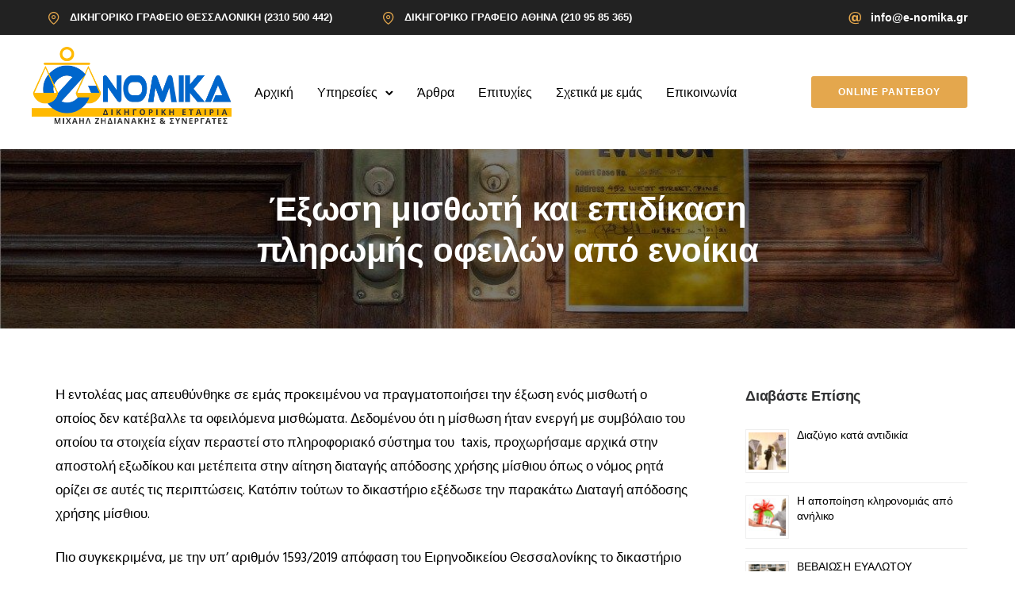

--- FILE ---
content_type: text/html; charset=UTF-8
request_url: https://e-nomika.gr/%CE%AD%CE%BE%CF%89%CF%83%CE%B7-%CE%BC%CE%B9%CF%83%CE%B8%CF%89%CF%84%CE%AE-%CE%BA%CE%B1%CE%B9-%CE%B5%CF%80%CE%B9%CE%B4%CE%AF%CE%BA%CE%B1%CF%83%CE%B7-%CF%80%CE%BB%CE%B7%CF%81%CF%89%CE%BC%CE%AE%CF%82/
body_size: 35497
content:
<!doctype html>
<html class="no-js" lang="el">
<head>
	<meta charset="utf-8">
	<meta http-equiv="X-UA-Compatible" content="IE=edge,chrome=1" >
	<meta name="viewport" content="user-scalable=no, width=device-width, initial-scale=1, maximum-scale=1" />
    <meta name="apple-mobile-web-app-capable" content="yes" />
	<title>Έξωση μισθωτή και επιδίκαση πληρωμής οφειλών από ενοίκια &#8211; ΔΙΚΗΓΟΡΟΙ ΘΕΣΣΑΛΟΝΙΚΗ ΑΘΗΝΑ</title>
<meta name='robots' content='max-image-preview:large' />
	<style>img:is([sizes="auto" i], [sizes^="auto," i]) { contain-intrinsic-size: 3000px 1500px }</style>
	<link rel='dns-prefetch' href='//fonts.googleapis.com' />
<link rel="alternate" type="application/rss+xml" title="Ροή RSS &raquo; ΔΙΚΗΓΟΡΟΙ ΘΕΣΣΑΛΟΝΙΚΗ ΑΘΗΝΑ" href="https://e-nomika.gr/feed/" />
<link rel="alternate" type="application/rss+xml" title="Ροή Σχολίων &raquo; ΔΙΚΗΓΟΡΟΙ ΘΕΣΣΑΛΟΝΙΚΗ ΑΘΗΝΑ" href="https://e-nomika.gr/comments/feed/" />
<script type="text/javascript">
/* <![CDATA[ */
window._wpemojiSettings = {"baseUrl":"https:\/\/s.w.org\/images\/core\/emoji\/16.0.1\/72x72\/","ext":".png","svgUrl":"https:\/\/s.w.org\/images\/core\/emoji\/16.0.1\/svg\/","svgExt":".svg","source":{"concatemoji":"https:\/\/e-nomika.gr\/wp-includes\/js\/wp-emoji-release.min.js?ver=6.8.3"}};
/*! This file is auto-generated */
!function(s,n){var o,i,e;function c(e){try{var t={supportTests:e,timestamp:(new Date).valueOf()};sessionStorage.setItem(o,JSON.stringify(t))}catch(e){}}function p(e,t,n){e.clearRect(0,0,e.canvas.width,e.canvas.height),e.fillText(t,0,0);var t=new Uint32Array(e.getImageData(0,0,e.canvas.width,e.canvas.height).data),a=(e.clearRect(0,0,e.canvas.width,e.canvas.height),e.fillText(n,0,0),new Uint32Array(e.getImageData(0,0,e.canvas.width,e.canvas.height).data));return t.every(function(e,t){return e===a[t]})}function u(e,t){e.clearRect(0,0,e.canvas.width,e.canvas.height),e.fillText(t,0,0);for(var n=e.getImageData(16,16,1,1),a=0;a<n.data.length;a++)if(0!==n.data[a])return!1;return!0}function f(e,t,n,a){switch(t){case"flag":return n(e,"\ud83c\udff3\ufe0f\u200d\u26a7\ufe0f","\ud83c\udff3\ufe0f\u200b\u26a7\ufe0f")?!1:!n(e,"\ud83c\udde8\ud83c\uddf6","\ud83c\udde8\u200b\ud83c\uddf6")&&!n(e,"\ud83c\udff4\udb40\udc67\udb40\udc62\udb40\udc65\udb40\udc6e\udb40\udc67\udb40\udc7f","\ud83c\udff4\u200b\udb40\udc67\u200b\udb40\udc62\u200b\udb40\udc65\u200b\udb40\udc6e\u200b\udb40\udc67\u200b\udb40\udc7f");case"emoji":return!a(e,"\ud83e\udedf")}return!1}function g(e,t,n,a){var r="undefined"!=typeof WorkerGlobalScope&&self instanceof WorkerGlobalScope?new OffscreenCanvas(300,150):s.createElement("canvas"),o=r.getContext("2d",{willReadFrequently:!0}),i=(o.textBaseline="top",o.font="600 32px Arial",{});return e.forEach(function(e){i[e]=t(o,e,n,a)}),i}function t(e){var t=s.createElement("script");t.src=e,t.defer=!0,s.head.appendChild(t)}"undefined"!=typeof Promise&&(o="wpEmojiSettingsSupports",i=["flag","emoji"],n.supports={everything:!0,everythingExceptFlag:!0},e=new Promise(function(e){s.addEventListener("DOMContentLoaded",e,{once:!0})}),new Promise(function(t){var n=function(){try{var e=JSON.parse(sessionStorage.getItem(o));if("object"==typeof e&&"number"==typeof e.timestamp&&(new Date).valueOf()<e.timestamp+604800&&"object"==typeof e.supportTests)return e.supportTests}catch(e){}return null}();if(!n){if("undefined"!=typeof Worker&&"undefined"!=typeof OffscreenCanvas&&"undefined"!=typeof URL&&URL.createObjectURL&&"undefined"!=typeof Blob)try{var e="postMessage("+g.toString()+"("+[JSON.stringify(i),f.toString(),p.toString(),u.toString()].join(",")+"));",a=new Blob([e],{type:"text/javascript"}),r=new Worker(URL.createObjectURL(a),{name:"wpTestEmojiSupports"});return void(r.onmessage=function(e){c(n=e.data),r.terminate(),t(n)})}catch(e){}c(n=g(i,f,p,u))}t(n)}).then(function(e){for(var t in e)n.supports[t]=e[t],n.supports.everything=n.supports.everything&&n.supports[t],"flag"!==t&&(n.supports.everythingExceptFlag=n.supports.everythingExceptFlag&&n.supports[t]);n.supports.everythingExceptFlag=n.supports.everythingExceptFlag&&!n.supports.flag,n.DOMReady=!1,n.readyCallback=function(){n.DOMReady=!0}}).then(function(){return e}).then(function(){var e;n.supports.everything||(n.readyCallback(),(e=n.source||{}).concatemoji?t(e.concatemoji):e.wpemoji&&e.twemoji&&(t(e.twemoji),t(e.wpemoji)))}))}((window,document),window._wpemojiSettings);
/* ]]> */
</script>
<link rel='stylesheet' id='wplp-bakery-style-css' href='https://e-nomika.gr/wp-content/plugins/wp-latest-posts/css/vc_style.css?ver=5.0.10' type='text/css' media='all' />
<style id='wp-emoji-styles-inline-css' type='text/css'>

	img.wp-smiley, img.emoji {
		display: inline !important;
		border: none !important;
		box-shadow: none !important;
		height: 1em !important;
		width: 1em !important;
		margin: 0 0.07em !important;
		vertical-align: -0.1em !important;
		background: none !important;
		padding: 0 !important;
	}
</style>
<link rel='stylesheet' id='wp-block-library-css' href='https://e-nomika.gr/wp-includes/css/dist/block-library/style.min.css?ver=6.8.3' type='text/css' media='all' />
<style id='classic-theme-styles-inline-css' type='text/css'>
/*! This file is auto-generated */
.wp-block-button__link{color:#fff;background-color:#32373c;border-radius:9999px;box-shadow:none;text-decoration:none;padding:calc(.667em + 2px) calc(1.333em + 2px);font-size:1.125em}.wp-block-file__button{background:#32373c;color:#fff;text-decoration:none}
</style>
<style id='safe-svg-svg-icon-style-inline-css' type='text/css'>
.safe-svg-cover{text-align:center}.safe-svg-cover .safe-svg-inside{display:inline-block;max-width:100%}.safe-svg-cover svg{height:100%;max-height:100%;max-width:100%;width:100%}

</style>
<style id='global-styles-inline-css' type='text/css'>
:root{--wp--preset--aspect-ratio--square: 1;--wp--preset--aspect-ratio--4-3: 4/3;--wp--preset--aspect-ratio--3-4: 3/4;--wp--preset--aspect-ratio--3-2: 3/2;--wp--preset--aspect-ratio--2-3: 2/3;--wp--preset--aspect-ratio--16-9: 16/9;--wp--preset--aspect-ratio--9-16: 9/16;--wp--preset--color--black: #000000;--wp--preset--color--cyan-bluish-gray: #abb8c3;--wp--preset--color--white: #ffffff;--wp--preset--color--pale-pink: #f78da7;--wp--preset--color--vivid-red: #cf2e2e;--wp--preset--color--luminous-vivid-orange: #ff6900;--wp--preset--color--luminous-vivid-amber: #fcb900;--wp--preset--color--light-green-cyan: #7bdcb5;--wp--preset--color--vivid-green-cyan: #00d084;--wp--preset--color--pale-cyan-blue: #8ed1fc;--wp--preset--color--vivid-cyan-blue: #0693e3;--wp--preset--color--vivid-purple: #9b51e0;--wp--preset--gradient--vivid-cyan-blue-to-vivid-purple: linear-gradient(135deg,rgba(6,147,227,1) 0%,rgb(155,81,224) 100%);--wp--preset--gradient--light-green-cyan-to-vivid-green-cyan: linear-gradient(135deg,rgb(122,220,180) 0%,rgb(0,208,130) 100%);--wp--preset--gradient--luminous-vivid-amber-to-luminous-vivid-orange: linear-gradient(135deg,rgba(252,185,0,1) 0%,rgba(255,105,0,1) 100%);--wp--preset--gradient--luminous-vivid-orange-to-vivid-red: linear-gradient(135deg,rgba(255,105,0,1) 0%,rgb(207,46,46) 100%);--wp--preset--gradient--very-light-gray-to-cyan-bluish-gray: linear-gradient(135deg,rgb(238,238,238) 0%,rgb(169,184,195) 100%);--wp--preset--gradient--cool-to-warm-spectrum: linear-gradient(135deg,rgb(74,234,220) 0%,rgb(151,120,209) 20%,rgb(207,42,186) 40%,rgb(238,44,130) 60%,rgb(251,105,98) 80%,rgb(254,248,76) 100%);--wp--preset--gradient--blush-light-purple: linear-gradient(135deg,rgb(255,206,236) 0%,rgb(152,150,240) 100%);--wp--preset--gradient--blush-bordeaux: linear-gradient(135deg,rgb(254,205,165) 0%,rgb(254,45,45) 50%,rgb(107,0,62) 100%);--wp--preset--gradient--luminous-dusk: linear-gradient(135deg,rgb(255,203,112) 0%,rgb(199,81,192) 50%,rgb(65,88,208) 100%);--wp--preset--gradient--pale-ocean: linear-gradient(135deg,rgb(255,245,203) 0%,rgb(182,227,212) 50%,rgb(51,167,181) 100%);--wp--preset--gradient--electric-grass: linear-gradient(135deg,rgb(202,248,128) 0%,rgb(113,206,126) 100%);--wp--preset--gradient--midnight: linear-gradient(135deg,rgb(2,3,129) 0%,rgb(40,116,252) 100%);--wp--preset--font-size--small: 13px;--wp--preset--font-size--medium: 20px;--wp--preset--font-size--large: 36px;--wp--preset--font-size--x-large: 42px;--wp--preset--spacing--20: 0.44rem;--wp--preset--spacing--30: 0.67rem;--wp--preset--spacing--40: 1rem;--wp--preset--spacing--50: 1.5rem;--wp--preset--spacing--60: 2.25rem;--wp--preset--spacing--70: 3.38rem;--wp--preset--spacing--80: 5.06rem;--wp--preset--shadow--natural: 6px 6px 9px rgba(0, 0, 0, 0.2);--wp--preset--shadow--deep: 12px 12px 50px rgba(0, 0, 0, 0.4);--wp--preset--shadow--sharp: 6px 6px 0px rgba(0, 0, 0, 0.2);--wp--preset--shadow--outlined: 6px 6px 0px -3px rgba(255, 255, 255, 1), 6px 6px rgba(0, 0, 0, 1);--wp--preset--shadow--crisp: 6px 6px 0px rgba(0, 0, 0, 1);}:where(.is-layout-flex){gap: 0.5em;}:where(.is-layout-grid){gap: 0.5em;}body .is-layout-flex{display: flex;}.is-layout-flex{flex-wrap: wrap;align-items: center;}.is-layout-flex > :is(*, div){margin: 0;}body .is-layout-grid{display: grid;}.is-layout-grid > :is(*, div){margin: 0;}:where(.wp-block-columns.is-layout-flex){gap: 2em;}:where(.wp-block-columns.is-layout-grid){gap: 2em;}:where(.wp-block-post-template.is-layout-flex){gap: 1.25em;}:where(.wp-block-post-template.is-layout-grid){gap: 1.25em;}.has-black-color{color: var(--wp--preset--color--black) !important;}.has-cyan-bluish-gray-color{color: var(--wp--preset--color--cyan-bluish-gray) !important;}.has-white-color{color: var(--wp--preset--color--white) !important;}.has-pale-pink-color{color: var(--wp--preset--color--pale-pink) !important;}.has-vivid-red-color{color: var(--wp--preset--color--vivid-red) !important;}.has-luminous-vivid-orange-color{color: var(--wp--preset--color--luminous-vivid-orange) !important;}.has-luminous-vivid-amber-color{color: var(--wp--preset--color--luminous-vivid-amber) !important;}.has-light-green-cyan-color{color: var(--wp--preset--color--light-green-cyan) !important;}.has-vivid-green-cyan-color{color: var(--wp--preset--color--vivid-green-cyan) !important;}.has-pale-cyan-blue-color{color: var(--wp--preset--color--pale-cyan-blue) !important;}.has-vivid-cyan-blue-color{color: var(--wp--preset--color--vivid-cyan-blue) !important;}.has-vivid-purple-color{color: var(--wp--preset--color--vivid-purple) !important;}.has-black-background-color{background-color: var(--wp--preset--color--black) !important;}.has-cyan-bluish-gray-background-color{background-color: var(--wp--preset--color--cyan-bluish-gray) !important;}.has-white-background-color{background-color: var(--wp--preset--color--white) !important;}.has-pale-pink-background-color{background-color: var(--wp--preset--color--pale-pink) !important;}.has-vivid-red-background-color{background-color: var(--wp--preset--color--vivid-red) !important;}.has-luminous-vivid-orange-background-color{background-color: var(--wp--preset--color--luminous-vivid-orange) !important;}.has-luminous-vivid-amber-background-color{background-color: var(--wp--preset--color--luminous-vivid-amber) !important;}.has-light-green-cyan-background-color{background-color: var(--wp--preset--color--light-green-cyan) !important;}.has-vivid-green-cyan-background-color{background-color: var(--wp--preset--color--vivid-green-cyan) !important;}.has-pale-cyan-blue-background-color{background-color: var(--wp--preset--color--pale-cyan-blue) !important;}.has-vivid-cyan-blue-background-color{background-color: var(--wp--preset--color--vivid-cyan-blue) !important;}.has-vivid-purple-background-color{background-color: var(--wp--preset--color--vivid-purple) !important;}.has-black-border-color{border-color: var(--wp--preset--color--black) !important;}.has-cyan-bluish-gray-border-color{border-color: var(--wp--preset--color--cyan-bluish-gray) !important;}.has-white-border-color{border-color: var(--wp--preset--color--white) !important;}.has-pale-pink-border-color{border-color: var(--wp--preset--color--pale-pink) !important;}.has-vivid-red-border-color{border-color: var(--wp--preset--color--vivid-red) !important;}.has-luminous-vivid-orange-border-color{border-color: var(--wp--preset--color--luminous-vivid-orange) !important;}.has-luminous-vivid-amber-border-color{border-color: var(--wp--preset--color--luminous-vivid-amber) !important;}.has-light-green-cyan-border-color{border-color: var(--wp--preset--color--light-green-cyan) !important;}.has-vivid-green-cyan-border-color{border-color: var(--wp--preset--color--vivid-green-cyan) !important;}.has-pale-cyan-blue-border-color{border-color: var(--wp--preset--color--pale-cyan-blue) !important;}.has-vivid-cyan-blue-border-color{border-color: var(--wp--preset--color--vivid-cyan-blue) !important;}.has-vivid-purple-border-color{border-color: var(--wp--preset--color--vivid-purple) !important;}.has-vivid-cyan-blue-to-vivid-purple-gradient-background{background: var(--wp--preset--gradient--vivid-cyan-blue-to-vivid-purple) !important;}.has-light-green-cyan-to-vivid-green-cyan-gradient-background{background: var(--wp--preset--gradient--light-green-cyan-to-vivid-green-cyan) !important;}.has-luminous-vivid-amber-to-luminous-vivid-orange-gradient-background{background: var(--wp--preset--gradient--luminous-vivid-amber-to-luminous-vivid-orange) !important;}.has-luminous-vivid-orange-to-vivid-red-gradient-background{background: var(--wp--preset--gradient--luminous-vivid-orange-to-vivid-red) !important;}.has-very-light-gray-to-cyan-bluish-gray-gradient-background{background: var(--wp--preset--gradient--very-light-gray-to-cyan-bluish-gray) !important;}.has-cool-to-warm-spectrum-gradient-background{background: var(--wp--preset--gradient--cool-to-warm-spectrum) !important;}.has-blush-light-purple-gradient-background{background: var(--wp--preset--gradient--blush-light-purple) !important;}.has-blush-bordeaux-gradient-background{background: var(--wp--preset--gradient--blush-bordeaux) !important;}.has-luminous-dusk-gradient-background{background: var(--wp--preset--gradient--luminous-dusk) !important;}.has-pale-ocean-gradient-background{background: var(--wp--preset--gradient--pale-ocean) !important;}.has-electric-grass-gradient-background{background: var(--wp--preset--gradient--electric-grass) !important;}.has-midnight-gradient-background{background: var(--wp--preset--gradient--midnight) !important;}.has-small-font-size{font-size: var(--wp--preset--font-size--small) !important;}.has-medium-font-size{font-size: var(--wp--preset--font-size--medium) !important;}.has-large-font-size{font-size: var(--wp--preset--font-size--large) !important;}.has-x-large-font-size{font-size: var(--wp--preset--font-size--x-large) !important;}
:where(.wp-block-post-template.is-layout-flex){gap: 1.25em;}:where(.wp-block-post-template.is-layout-grid){gap: 1.25em;}
:where(.wp-block-columns.is-layout-flex){gap: 2em;}:where(.wp-block-columns.is-layout-grid){gap: 2em;}
:root :where(.wp-block-pullquote){font-size: 1.5em;line-height: 1.6;}
</style>
<link rel='stylesheet' id='cardlink-payment-gateway-css' href='https://e-nomika.gr/wp-content/plugins/cardlink-payment-gateway/public/css/cardlink-payment-gateway-public.css?ver=1.0.11' type='text/css' media='all' />
<link rel='stylesheet' id='contact-form-7-css' href='https://e-nomika.gr/wp-content/plugins/contact-form-7/includes/css/styles.css?ver=6.0.6' type='text/css' media='all' />
<link rel='stylesheet' id='tatsu-main-css' href='https://e-nomika.gr/wp-content/plugins/tatsu/public/css/tatsu.min.css?ver=3.5.3' type='text/css' media='all' />
<link rel='stylesheet' id='exponent-modules-css' href='https://e-nomika.gr/wp-content/plugins/exponent-modules/public/css/exponent-modules.min.css?ver=2.1.5' type='text/css' media='all' />
<link rel='stylesheet' id='typehub-css' href='https://e-nomika.gr/wp-content/plugins/tatsu/includes/typehub/public/css/typehub-public.css?ver=2.0.6' type='text/css' media='all' />
<link rel='stylesheet' id='typehub-google-fonts-css' href='//fonts.googleapis.com/css?family=Hind%3A400%7COpen+Sans%3A300&#038;ver=1.0' type='text/css' media='all' />
<link rel='stylesheet' id='font_awesome_brands-css' href='https://e-nomika.gr/wp-content/plugins/tatsu/includes/icons/font_awesome/brands.css?ver=6.8.3' type='text/css' media='all' />
<link rel='stylesheet' id='tatsu_icons-css' href='https://e-nomika.gr/wp-content/plugins/tatsu/includes/icons/tatsu_icons/tatsu-icons.css?ver=6.8.3' type='text/css' media='all' />
<style id='woocommerce-inline-inline-css' type='text/css'>
.woocommerce form .form-row .required { visibility: visible; }
</style>
<link rel='stylesheet' id='brands-styles-css' href='https://e-nomika.gr/wp-content/plugins/woocommerce/assets/css/brands.css?ver=9.8.5' type='text/css' media='all' />
<link rel='stylesheet' id='my-theme-style-css' href='https://e-nomika.gr/wp-content/themes/exponent_child/style.css?ver=1687180267' type='text/css' media='all' />
<link rel='stylesheet' id='exponent-vendor-css' href='https://e-nomika.gr/wp-content/themes/exponent/css/vendor/vendor.css?ver=1.2.9.9' type='text/css' media='all' />
<link rel='stylesheet' id='exponent-main-css-css' href='https://e-nomika.gr/wp-content/themes/exponent/css/main.css?ver=1.2.9.9' type='text/css' media='all' />
<link rel='stylesheet' id='exponent_wc_style-css' href='https://e-nomika.gr/wp-content/themes/exponent/css/woocommerce/woocommerce.css?ver=1.2.9.9' type='text/css' media='all' />
<link rel='stylesheet' id='exponent-core-icons-css' href='https://e-nomika.gr/wp-content/themes/exponent/fonts/icons.css?ver=1.2.9.9' type='text/css' media='all' />
<link rel='stylesheet' id='exponent-style-css-css' href='https://e-nomika.gr/wp-content/themes/exponent_child/style.css?ver=1.2.9.9' type='text/css' media='all' />
<link rel='stylesheet' id='wpdreams-asl-basic-css' href='https://e-nomika.gr/wp-content/plugins/ajax-search-lite/css/style.basic.css?ver=4.12.7' type='text/css' media='all' />
<link rel='stylesheet' id='wpdreams-asl-instance-css' href='https://e-nomika.gr/wp-content/plugins/ajax-search-lite/css/style-simple-blue.css?ver=4.12.7' type='text/css' media='all' />
<link rel='stylesheet' id='bsf-Defaults-css' href='https://e-nomika.gr/wp-content/uploads/smile_fonts/Defaults/Defaults.css?ver=3.19.8' type='text/css' media='all' />
<link rel='stylesheet' id='call-now-button-modern-style-css' href='https://e-nomika.gr/wp-content/plugins/call-now-button/resources/style/modern.css?ver=1.5.0' type='text/css' media='all' />
<link rel='stylesheet' id='myStyleSheets-css' href='https://e-nomika.gr/wp-content/plugins/wp-latest-posts/css/wplp_front.css?ver=5.0.10' type='text/css' media='all' />
<script type="text/template" id="tmpl-variation-template">
	<div class="woocommerce-variation-description">{{{ data.variation.variation_description }}}</div>
	<div class="woocommerce-variation-price">{{{ data.variation.price_html }}}</div>
	<div class="woocommerce-variation-availability">{{{ data.variation.availability_html }}}</div>
</script>
<script type="text/template" id="tmpl-unavailable-variation-template">
	<p role="alert">Λυπούμαστε, αυτό το προϊόν δεν είναι διαθέσιμο. Παρακαλούμε, επιλέξτε έναν διαφορετικό συνδυασμό.</p>
</script>
<script type="text/javascript" src="https://e-nomika.gr/wp-includes/js/jquery/jquery.min.js?ver=3.7.1" id="jquery-core-js"></script>
<script type="text/javascript" src="https://e-nomika.gr/wp-includes/js/jquery/jquery-migrate.min.js?ver=3.4.1" id="jquery-migrate-js"></script>
<script type="text/javascript" id="cardlink-payment-gateway-js-extra">
/* <![CDATA[ */
var urls = {"home":"https:\/\/e-nomika.gr","theme":"\/var\/www\/vhosts\/e-nomika.gr\/httpdocs\/wp-content\/themes\/exponent","plugins":"https:\/\/e-nomika.gr\/wp-content\/plugins","assets":"https:\/\/e-nomika.gr\/wp-content\/themes\/exponent_child\/assets","ajax":"https:\/\/e-nomika.gr\/wp-admin\/admin-ajax.php"};
/* ]]> */
</script>
<script type="text/javascript" src="https://e-nomika.gr/wp-content/plugins/cardlink-payment-gateway/public/js/cardlink-payment-gateway-public.js?ver=1.0.11" id="cardlink-payment-gateway-js"></script>
<script type="text/javascript" src="https://e-nomika.gr/wp-content/plugins/sticky-menu-or-anything-on-scroll/assets/js/jq-sticky-anything.min.js?ver=2.1.1" id="stickyAnythingLib-js"></script>
<script type="text/javascript" src="https://e-nomika.gr/wp-content/plugins/tatsu/includes/typehub/public/js/webfont.min.js?ver=6.8.3" id="webfontloader-js"></script>
<script type="text/javascript" id="webfontloader-js-after">
/* <![CDATA[ */
WebFont.load( { typekit: { id: '' }, })
/* ]]> */
</script>
<script type="text/javascript" src="https://e-nomika.gr/wp-content/plugins/woocommerce/assets/js/jquery-blockui/jquery.blockUI.min.js?ver=2.7.0-wc.9.8.5" id="jquery-blockui-js" data-wp-strategy="defer"></script>
<script type="text/javascript" id="wc-add-to-cart-js-extra">
/* <![CDATA[ */
var wc_add_to_cart_params = {"ajax_url":"\/wp-admin\/admin-ajax.php","wc_ajax_url":"\/?wc-ajax=%%endpoint%%","i18n_view_cart":"\u039a\u03b1\u03bb\u03ac\u03b8\u03b9","cart_url":"https:\/\/e-nomika.gr\/checkout\/","is_cart":"","cart_redirect_after_add":"no"};
/* ]]> */
</script>
<script type="text/javascript" src="https://e-nomika.gr/wp-content/plugins/woocommerce/assets/js/frontend/add-to-cart.min.js?ver=9.8.5" id="wc-add-to-cart-js" data-wp-strategy="defer"></script>
<script type="text/javascript" src="https://e-nomika.gr/wp-content/plugins/woocommerce/assets/js/js-cookie/js.cookie.min.js?ver=2.1.4-wc.9.8.5" id="js-cookie-js" defer="defer" data-wp-strategy="defer"></script>
<script type="text/javascript" id="woocommerce-js-extra">
/* <![CDATA[ */
var woocommerce_params = {"ajax_url":"\/wp-admin\/admin-ajax.php","wc_ajax_url":"\/?wc-ajax=%%endpoint%%","i18n_password_show":"\u0395\u03bc\u03c6\u03ac\u03bd\u03b9\u03c3\u03b7 \u03c3\u03c5\u03bd\u03b8\u03b7\u03bc\u03b1\u03c4\u03b9\u03ba\u03bf\u03cd","i18n_password_hide":"\u0391\u03c0\u03cc\u03ba\u03c1\u03c5\u03c8\u03b7 \u03c3\u03c5\u03bd\u03b8\u03b7\u03bc\u03b1\u03c4\u03b9\u03ba\u03bf\u03cd"};
/* ]]> */
</script>
<script type="text/javascript" src="https://e-nomika.gr/wp-content/plugins/woocommerce/assets/js/frontend/woocommerce.min.js?ver=9.8.5" id="woocommerce-js" defer="defer" data-wp-strategy="defer"></script>
<script type="text/javascript" src="https://e-nomika.gr/wp-content/plugins/js_composer/assets/js/vendors/woocommerce-add-to-cart.js?ver=6.5.0" id="vc_woocommerce-add-to-cart-js-js"></script>
<script type="text/javascript" src="https://e-nomika.gr/wp-includes/js/underscore.min.js?ver=1.13.7" id="underscore-js"></script>
<script type="text/javascript" id="wp-util-js-extra">
/* <![CDATA[ */
var _wpUtilSettings = {"ajax":{"url":"\/wp-admin\/admin-ajax.php"}};
/* ]]> */
</script>
<script type="text/javascript" src="https://e-nomika.gr/wp-includes/js/wp-util.min.js?ver=6.8.3" id="wp-util-js"></script>
<script type="text/javascript" src="https://e-nomika.gr/wp-content/themes/exponent/js/vendor/modernizr.js?ver=6.8.3" id="modernizr-js"></script>
<link rel="https://api.w.org/" href="https://e-nomika.gr/wp-json/" /><link rel="alternate" title="JSON" type="application/json" href="https://e-nomika.gr/wp-json/wp/v2/posts/5855" /><link rel="EditURI" type="application/rsd+xml" title="RSD" href="https://e-nomika.gr/xmlrpc.php?rsd" />
<meta name="generator" content="WordPress 6.8.3" />
<meta name="generator" content="WooCommerce 9.8.5" />
<link rel="canonical" href="https://e-nomika.gr/%ce%ad%ce%be%cf%89%cf%83%ce%b7-%ce%bc%ce%b9%cf%83%ce%b8%cf%89%cf%84%ce%ae-%ce%ba%ce%b1%ce%b9-%ce%b5%cf%80%ce%b9%ce%b4%ce%af%ce%ba%ce%b1%cf%83%ce%b7-%cf%80%ce%bb%ce%b7%cf%81%cf%89%ce%bc%ce%ae%cf%82/" />
<link rel='shortlink' href='https://e-nomika.gr/?p=5855' />
<link rel="alternate" title="oEmbed (JSON)" type="application/json+oembed" href="https://e-nomika.gr/wp-json/oembed/1.0/embed?url=https%3A%2F%2Fe-nomika.gr%2F%25ce%25ad%25ce%25be%25cf%2589%25cf%2583%25ce%25b7-%25ce%25bc%25ce%25b9%25cf%2583%25ce%25b8%25cf%2589%25cf%2584%25ce%25ae-%25ce%25ba%25ce%25b1%25ce%25b9-%25ce%25b5%25cf%2580%25ce%25b9%25ce%25b4%25ce%25af%25ce%25ba%25ce%25b1%25cf%2583%25ce%25b7-%25cf%2580%25ce%25bb%25ce%25b7%25cf%2581%25cf%2589%25ce%25bc%25ce%25ae%25cf%2582%2F" />
<link rel="alternate" title="oEmbed (XML)" type="text/xml+oembed" href="https://e-nomika.gr/wp-json/oembed/1.0/embed?url=https%3A%2F%2Fe-nomika.gr%2F%25ce%25ad%25ce%25be%25cf%2589%25cf%2583%25ce%25b7-%25ce%25bc%25ce%25b9%25cf%2583%25ce%25b8%25cf%2589%25cf%2584%25ce%25ae-%25ce%25ba%25ce%25b1%25ce%25b9-%25ce%25b5%25cf%2580%25ce%25b9%25ce%25b4%25ce%25af%25ce%25ba%25ce%25b1%25cf%2583%25ce%25b7-%25cf%2580%25ce%25bb%25ce%25b7%25cf%2581%25cf%2589%25ce%25bc%25ce%25ae%25cf%2582%2F&#038;format=xml" />
<style id="be-dynamic-css" type="text/css"> 
/****************************************************
Header Styles
*****************************************************/

.exponent-menu li a:hover,
.exponent-menu li.current-menu-item > a,
.exponent-mobile-menu li a:hover,
.exponent-mobile-menu li.current-menu-item > a,
.exponent-menu > ul > li:hover > a,
.exponent-menu .exponent-sub-menu > li:hover > a{
  color:  rgba(228,167,77,1);
}
.exponent-menu > ul > li:hover > .exponent-sub-menu-indicator svg polyline,
.exponent-menu .exponent-sub-menu > li:hover svg polyline {
  stroke : rgba(228,167,77,1);
}
/**
 * Common Styles
 */
blockquote {
  border-left: 4px solid rgba(228,167,77,1);
}
a {
  color : rgba(228,167,77,1);
}

.flickity-page-dots .dot.is-selected {
  background : rgba(228,167,77,1);
}

/**
 * Form Styles
 */ 

.exp-form-border {
  background-color : rgba(228,167,77,1);
}
.exp-form-border-with-underline .exp-form-field-active .exp-form-field-label {
   color : rgba(228,167,77,1); 
}

.exp-form-rounded input:not([type = "submit"]):focus,
.exp-form-rounded textarea:focus,
.exp-form-rounded select:focus {
   border-color : rgba(228,167,77,1);
}
.exp-form-pill input:not([type = "submit"]):focus,
.exp-form-pill textarea:focus,
.exp-form-pill select:focus {
  border-color : rgba(228,167,77,1);
}


.exp-form-pill input:not([type = "submit"]),
.exp-form-pill textarea,
.exp-form-pill select,
.exp-form-rounded input,
.exp-form-rounded textarea,
.exp-form-rounded select {
    background-color : rgba(248,248,248,1);
}

input[ type = "submit" ] {
  color : #ffffff;
  background : rgba(228,167,77,1);
}

/**
 * Posts Styles
 */


.exp-post-categories-normal a:hover,
.exp-post-title a:hover,
.exp-post-author .exp-post-author-name:hover {
    color : rgba(228,167,77,1);
}

.pages_list a {
  background: #222222;
  color: #ffffff;
}

.pages_list a:hover {
  background: rgba(228,167,77,1);
  color: #ffffff;
}

.exp-categories-post-count {
  color : rgba(228,167,77,1);
}

.exp-archive-post-count {
  color : rgba(228,167,77,1);
}

.widget_calendar tbody a {
  color : rgba(228,167,77,1);
}

.exp-read-more.exp-read-more-underlined::after {
  background : rgba(228,167,77,1);
}

.exp-posts-nav {
   padding-top : 20px;
   padding-bottom : 20px;
}

.exp-home-grid-icon {
  color : #222222;
}

.exp-read-more-underlined {
  color : #222222;
}
.exp-read-more-underlined::before {
  color : #222222;
}
.exp-read-more-underlined:hover {
  color : rgba(228,167,77,1);
}
.exp-read-more-underlined:hover::after {
  color : rgba(228,167,77,1);
}

/**
 * anchor styles
 */

  .menu-item.current-menu-item > a {
    color : rgba(228,167,77,1);
  }

 .exp-breadcrumbs a:hover,
 .widget a:hover {
   color : rgba(228,167,77,1);
 }
 .widget .tag-cloud-link:hover {
   background : rgba(228,167,77,1);
 }

.exp-post-single-footer-author {
   background : #ffffff;
}

.exp-pagination .page-numbers:not(.current):hover {
  background : rgba(248,248,248,1);
}

.exp-post-single-footer-tags .exp-term:hover,
.exp-pagination .current {
  color : #ffffff;
  background : rgba(228,167,77,1);
}
.exp-pagination .current {
  border-color:  rgba(228,167,77,1);
  box-shadow : 0 7px 14px -6px rgba(228,167,77,1);
}
.exp-pagination a:hover {
  color : rgba(228,167,77,1);
}

/**
 * Comments
 */
#cancel-comment-reply-link:hover,
.exp-comment-reply:hover {
  color : rgba(228,167,77,1);
}

/**
 * Widgets
 */
.exp-archive-post-count,
.exp-categories-post-count {
  background : rgba(248,248,248,1);
}
.exp-archive-widget-link:hover a {
  color : rgba(228,167,77,1)}
.exp-archive-widget-link:hover .exp-archive-post-count {
  background : rgba(228,167,77,1);
  color : #ffffff;
}
.exp-categories-widget-link:hover > a {
  color : rgba(228,167,77,1);
}
.exp-categories-widget-link:hover > .exp-categories-post-count {
  color : #ffffff;
  background : rgba(228,167,77,1);
}
.widget_calendar tbody a {
  background : rgba(248,248,248,1);
}
#wp-calendar caption {
  color: #222222;
}
.widget_calendar tbody a:hover {
  color : #ffffff;
  background : rgba(228,167,77,1);
}
.tagcloud .tag-cloud-link {
  background : rgba(248,248,248,1);
}
.tagcloud .tag-cloud-link:hover {
  color : #ffffff;
  background : rgba(228,167,77,1);
}

/**
 * Accordion Module
 */
.accordion-head:hover {
    color: rgba(228,167,77,1);
}

/** Loader color */
.exp-subscribe-loader-inner {
  border-color : rgba(248,248,248,1);
  border-left-color : rgba(228,167,77,1);
}

#be-themes-page-loader .style-spin{
    border: 7px solid rgba(228,167,77,0.3);
    border-top-color: rgba(228,167,77,1);
}

#be-themes-page-loader .style-ring div{
	border: 6px solid rgba(228,167,77,0.6);
	border-color:rgba(228,167,77,0.6) transparent transparent transparent;
}

#be-themes-page-loader .style-ellipsis div {
	background:rgba(228,167,77,1);
}

#be-themes-page-loader .style-ripple div {
	border: 4px solid rgba(228,167,77,1);
}

/**
 * Back to Top
 */
#be-themes-back-to-top {
   background : rgba(228,167,77,1);
   color : #ffffff;
}

/**
 * Backgrounds
 */

  body {
      background : rgba(255, 255, 255, 0)  }

/**
 * Entry Header
 */
  .exp-entry-header {
    background : #fafbfc;
    color : #313233;
    padding-top : 90px;
    padding-bottom : 90px;
  }
  .exp-entry-header .exp-post-entry-title {
    color : #313233;
  }

  .exp-breadcrumbs {
    color : #313233;
  }


/**
 * Search Form
 */
.search:focus ~ .exp-searchform-icon,
.exp-form-field-active .exp-searchform-icon {
    color : rgba(228,167,77,1);
}

/**
 * Woocommerce
 */

.woocommerce-orders-table a:hover {
  color : rgba(228,167,77,1);
}

.woocommerce-table--order-downloads td a:hover {
  color : rgba(228,167,77,1);
}

.exp-quick-view {
  background : rgba(228,167,77,1);
  color : #ffffff;
}

.exp-wc-price-cart-wrap .exp-add-to-cart {
  color : rgba(228,167,77,1);
}

.exp-wc-meta-value a:hover {
  color : rgba(228,167,77,1);
}

.single_add_to_cart_button {
  color : #ffffff;
  background : rgba(228,167,77,1);
}
.single_add_to_cart_button:hover {
  color : rgba(228,167,77,1);
  background : #ffffff;
  border : 1px solid rgba(228,167,77,1);
}

.wc-tabs .active {
  color : rgba(228,167,77,1);
  border-bottom : 2px solid rgba(228,167,77,1);
}

.exp-product-categories a:hover {
  color : rgba(228,167,77,1);
}

.products .exp-product-title a:hover {
  color : rgba(228,167,77,1);
}

.exp-add-to-wishlist-icon:hover,
.exp-already-in-wishlist {
  color : rgba(228,167,77,1);
}
.products .exp-already-in-wishlist-icon {
  color : rgba(228,167,77,1);
}
.exp-wc-product-info-inner .exp-add-to-wishlist:hover { 
  color : rgba(228,167,77,1);
}

.exp-wc-add-to-cart-icon:hover {
  color : rgba(228,167,77,1);
}

.exp-wc-quickview .product_title:hover {
  color : rgba(228,167,77,1);
}

.woocommerce-mini-cart__buttons a {
   color : #ffffff;
   background : rgba(228,167,77,1);
}
.woocommerce-mini-cart__buttons a:hover {
  color : rgba(228,167,77,1);
  background  : #ffffff;
  border-color : rgba(228,167,77,1);
}

.woocommerce-mini-cart__buttons .checkout {
  color : rgba(228,167,77,1);
  background  : #ffffff;
}
.woocommerce-mini-cart__buttons .checkout:hover {
  color : #ffffff;
  background : rgba(228,167,77,1);
}

.exp-wc-cart-product-title:hover {
  color : rgba(228,167,77,1);
}

.grouped_form a:hover {
  color : rgba(228,167,77,1);
}

.product-categories .cat-item a:hover {
    color: rgba(228,167,77,1);
}
.product-categories .cat-item a:hover + .count > .exp-categories-post-count {
    background: rgba(228,167,77,1);
    color : #ffffff;
}

.widget .price_slider {
  background : rgba(248,248,248,1);
}

.ui-slider-handle,
.ui-slider-range {
  border-color : rgba(228,167,77,1);
}

.price_slider_amount button {
  background : rgba(228,167,77,1);
}

.woocommerce-widget-layered-nav-list__item .count {
  color : rgba(228,167,77,1);
}
.woocommerce-widget-layered-nav-list__item .count {
  background : rgba(248,248,248,1);
}
.woocommerce-widget-layered-nav-list__item > a:hover {
  color : rgba(228,167,77,1);
}
.woocommerce-widget-layered-nav-list__item > a:hover + .count {
  background : rgba(228,167,77,1);
  color : #ffffff;
}

.widget_layered_nav_filters .chosen {
  color : #ffffff;
  background  : rgba(228,167,77,1);
}

.woocommerce-cart-form__contents .product-name a:hover,
.wishlist_table .product-name a:hover {
  color : rgba(228,167,77,1);
}

.coupon button {
  color : #ffffff;
  background : rgba(228,167,77,1);
}

button[name = "calc_shipping"] {
  color : #ffffff;
  background : rgba(228,167,77,1);
}

.cart_totals .checkout-button {
  color : #ffffff;
  background : rgba(228,167,77,1);
}

.woocommerce-form-coupon button[name = "apply_coupon"] {
  color : #ffffff;
  background : rgba(228,167,77,1);
}

.woocommerce-shipping-fields input:focus,
.woocommerce-billing-fields input:focus,
.woocommerce-form-login input:focus,
.woocommerce-form-register input:focus,
.woocommerce-form-coupon input:focus,
.woocommerce-address-fields input:focus, 
.woocommerce-EditAccountForm input:focus {
  border-color : rgba(228,167,77,1);
}

.woocommerce-additional-fields textarea:focus {
  border-color : rgba(228,167,77,1); 
}

button[name = "woocommerce_checkout_place_order"] {
  color : #ffffff;
  background : rgba(228,167,77,1);
}

.woocommerce-table--order-details .product-name a:hover {
    color : rgba(228,167,77,1);
}

.woocommerce-MyAccount-navigation-link:hover {
  color : rgba(228,167,77,1);
}

.woocommerce-orders-table .woocommerce-orders-table__cell-order-number a {
  color : rgba(228,167,77,1);
}

.woocommerce-account .woocommerce-Address-title a {
  color : rgba(228,167,77,1);
}

.woocommerce-review__verified.verified {
    background : rgba(248,248,248,1);
}

.woocommerce-form-login button[name="login"],
.woocommerce-form-register button[name="register"] {
  color : #ffffff;
  background : rgba(228,167,77,1);
}

.woocommerce-address-fields button[name = "save_address"],
.woocommerce-EditAccountForm button[name = "save_account_details"] {
  color : #ffffff;
  background : rgba(228,167,77,1);
}

.woocommerce-form-coupon-toggle .showcoupon,
.woocommerce-form-login-toggle .showlogin,
.lost_password a,
.exp-wc-product-share-icons .custom-share-button,
.yith-wcwl-share a {
  color : #222222;
}

.exponent-cart-count {
  background : rgba(228,167,77,1);
  color : #ffffff;
}

/**
 * Portfolio details btn
 */
.be-portfolio-details .mediumbtn {
  background: rgba(228,167,77,1);
  color:#ffffff;
}

.home-grid-icon:hover span {
  background : rgba(228,167,77,1);
} </style>	<noscript><style>.woocommerce-product-gallery{ opacity: 1 !important; }</style></noscript>
					<link rel="preconnect" href="https://fonts.gstatic.com" crossorigin />
				<link rel="preload" as="style" href="//fonts.googleapis.com/css?family=Open+Sans&display=swap" />
				<link rel="stylesheet" href="//fonts.googleapis.com/css?family=Open+Sans&display=swap" media="all" />
				<meta name="generator" content="Powered by WPBakery Page Builder - drag and drop page builder for WordPress."/>
			            <style>
				            
					div[id*='ajaxsearchlitesettings'].searchsettings .asl_option_inner label {
						font-size: 0px !important;
						color: rgba(0, 0, 0, 0);
					}
					div[id*='ajaxsearchlitesettings'].searchsettings .asl_option_inner label:after {
						font-size: 11px !important;
						position: absolute;
						top: 0;
						left: 0;
						z-index: 1;
					}
					.asl_w_container {
						width: 100%;
						margin: 0px 0px 0px 0px;
						min-width: 200px;
					}
					div[id*='ajaxsearchlite'].asl_m {
						width: 100%;
					}
					div[id*='ajaxsearchliteres'].wpdreams_asl_results div.resdrg span.highlighted {
						font-weight: bold;
						color: rgb(69, 153, 253);
						background-color: rgba(238, 238, 238, 1);
					}
					div[id*='ajaxsearchliteres'].wpdreams_asl_results .results img.asl_image {
						width: 70px;
						height: 70px;
						object-fit: cover;
					}
					div.asl_r .results {
						max-height: auto;
					}
				
						.asl_m, .asl_m .probox {
							background-color: rgba(228, 167, 77, 1) !important;
							background-image: none !important;
							-webkit-background-image: none !important;
							-ms-background-image: none !important;
						}
					
						.asl_m .probox svg {
							fill: rgb(255, 255, 255) !important;
						}
						.asl_m .probox .innericon {
							background-color: rgb(228, 167, 77) !important;
							background-image: none !important;
							-webkit-background-image: none !important;
							-ms-background-image: none !important;
						}
					
						div.asl_r.asl_w.vertical .results .item::after {
							display: block;
							position: absolute;
							bottom: 0;
							content: '';
							height: 1px;
							width: 100%;
							background: #D8D8D8;
						}
						div.asl_r.asl_w.vertical .results .item.asl_last_item::after {
							display: none;
						}
								            </style>
			            <style rel="stylesheet" id="typehub-output">h1,.h1{font-family:"Proxima Nova",-apple-system,BlinkMacSystemFont,'Segoe UI',Roboto,Oxygen-Sans,Ubuntu,Cantarell,'Helvetica Neue',sans-serif;font-weight:300;font-style:normal;font-size:50px;text-transform:none;letter-spacing:-0.008em;line-height:62px;color:rgba(49,50,51,1)}h2,.h2{font-family:"Proxima Nova",-apple-system,BlinkMacSystemFont,'Segoe UI',Roboto,Oxygen-Sans,Ubuntu,Cantarell,'Helvetica Neue',sans-serif;font-weight:300;font-style:normal;font-size:44px;text-transform:none;letter-spacing:-0.01em;line-height:56px;color:rgba(49,50,51,1)}h3,.h3{font-family:"Proxima Nova",-apple-system,BlinkMacSystemFont,'Segoe UI',Roboto,Oxygen-Sans,Ubuntu,Cantarell,'Helvetica Neue',sans-serif;font-weight:300;font-style:normal;font-size:36px;text-transform:none;letter-spacing:-0.008em;line-height:49px;color:rgba(49,50,51,1)}h4,.h4{font-family:"Proxima Nova",-apple-system,BlinkMacSystemFont,'Segoe UI',Roboto,Oxygen-Sans,Ubuntu,Cantarell,'Helvetica Neue',sans-serif;font-weight:400;font-style:normal;font-size:26px;text-transform:none;letter-spacing:-0.01em;line-height:38px;color:rgba(49,50,51,1)}h5,.exp-wc-cart-collaterals-inner .cart_totals h2,.woocommerce-billing-fields h3,.exp-wc-cart-title,#ship-to-different-address,.woocommerce-customer-details .woocommerce-column__title,.woocommerce-account.woocommerce-edit-address h3,#order_review_heading,.exp-posts-nav-post-title,.h5{font-family:"Proxima Nova",-apple-system,BlinkMacSystemFont,'Segoe UI',Roboto,Oxygen-Sans,Ubuntu,Cantarell,'Helvetica Neue',sans-serif;font-weight:600;font-style:normal;font-size:18px;text-transform:none;letter-spacing:-0.01em;line-height:30px;color:rgba(49,50,51,1)}h6,.testimonial-author-role.h6-font,.menu-card-title,.menu-card-item-price,.slider-counts,.woocommerce-mini-cart__total strong,.variations .label,.exp-wc-meta-label,.exp-wc-shop-attribute-label,.cart_totals h2,.woocommerce-orders-table th,.upsells>h2,.related>h2,.woocommerce-table--order-details thead th,.woocommerce-orders-table a,.wc_payment_method label,.woocommerce-checkout-review-order thead th,.wishlist_table th,.exp-wc-product-share-label,.yith-wcwl-share-title,.woocommerce-Reviews #reply-title,.woocommerce-checkout-review-order tfoot .woocommerce-Price-amount,.stock,.woocommerce-table--order-details tfoot .woocommerce-Price-amount,.woocommerce-Address-title a,.wc-tabs,.exp-wc-review-author,a.bbp-forum-title,#bbpress-forums fieldset.bbp-form label,.bbp-topic-title a.bbp-topic-permalink,#bbpress-forums ul.forum-titles li,#bbpress-forums ul.bbp-replies li.bbp-header,.h6{font-family:"Proxima Nova",-apple-system,BlinkMacSystemFont,'Segoe UI',Roboto,Oxygen-Sans,Ubuntu,Cantarell,'Helvetica Neue',sans-serif;font-weight:600;font-style:normal;font-size:16px;text-transform:none;letter-spacing:-0.008em;line-height:26px;color:rgba(49,50,51,1)}body,.special-heading-wrap .caption-wrap .body-font,.body{font-family:"Open Sans",-apple-system,BlinkMacSystemFont,'Segoe UI',Roboto,Oxygen-Sans,Ubuntu,Cantarell,'Helvetica Neue',sans-serif;font-weight:300;font-style:normal;font-size:17px;text-transform:none;letter-spacing:0;line-height:30px;color:rgba(0,0,0,1)}.exp-countdown-wrap .countdown-amount{font-family:"Proxima Nova",-apple-system,BlinkMacSystemFont,'Segoe UI',Roboto,Oxygen-Sans,Ubuntu,Cantarell,'Helvetica Neue',sans-serif;font-size:50px;line-height:2;letter-spacing:0;font-weight:400;font-style:normal}.exp-countdown-wrap .countdown-period{font-family:"Proxima Nova",-apple-system,BlinkMacSystemFont,'Segoe UI',Roboto,Oxygen-Sans,Ubuntu,Cantarell,'Helvetica Neue',sans-serif;font-size:15px;line-height:1.7em;letter-spacing:0;font-weight:400;font-style:normal;text-transform:none}.widget_recent_comments a,.widget_rss .rsswidget,.widget_rss cite,.cart_totals th,.woocommerce-checkout-review-order-table tfoot th,.woocommerce-table--order-details tfoot th,.exp-recent-posts-widget-post-title,.widget_recent_entries a,.h7{font-family:"Proxima Nova",-apple-system,BlinkMacSystemFont,'Segoe UI',Roboto,Oxygen-Sans,Ubuntu,Cantarell,'Helvetica Neue',sans-serif;font-weight:600;font-style:normal;font-size:15px;text-transform:none;letter-spacing:-0.02em;line-height:22px;color:rgba(62,66,73,1)}.h8{font-family:"Proxima Nova",-apple-system,BlinkMacSystemFont,'Segoe UI',Roboto,Oxygen-Sans,Ubuntu,Cantarell,'Helvetica Neue',sans-serif;font-weight:600;font-style:normal;font-size:13px;text-transform:none;letter-spacing:0;line-height:18px;color:rgba(132,137,145,1)}.exp-posts-nav-post-location,.exp-read-more-underlined,.pages_list a,.h9{font-family:"Proxima Nova",-apple-system,BlinkMacSystemFont,'Segoe UI',Roboto,Oxygen-Sans,Ubuntu,Cantarell,'Helvetica Neue',sans-serif;font-weight:600;font-style:normal;font-size:11px;text-transform:uppercase;letter-spacing:1px;line-height:14px;color:rgba(132,137,145,1)}.body_1{font-family:"Proxima Nova",-apple-system,BlinkMacSystemFont,'Segoe UI',Roboto,Oxygen-Sans,Ubuntu,Cantarell,'Helvetica Neue',sans-serif;font-weight:400;font-style:normal;font-size:14px;text-transform:none;letter-spacing:0;line-height:24px;color:rgba(132,137,145,1)}.body_2{font-family:"Proxima Nova",-apple-system,BlinkMacSystemFont,'Segoe UI',Roboto,Oxygen-Sans,Ubuntu,Cantarell,'Helvetica Neue',sans-serif;font-weight:400;font-style:normal;font-size:18px;text-transform:none;letter-spacing:0;line-height:31px;color:rgba(132,137,145,1)}blockquote,.quote{font-family:"Proxima Nova",-apple-system,BlinkMacSystemFont,'Segoe UI',Roboto,Oxygen-Sans,Ubuntu,Cantarell,'Helvetica Neue',sans-serif;font-weight:400;font-style:normal;font-size:22px;text-transform:none;letter-spacing:0;line-height:34px;color:rgba(49,50,51,1)}.exp-post-entry-title{font-family:"Proxima Nova",-apple-system,BlinkMacSystemFont,'Segoe UI',Roboto,Oxygen-Sans,Ubuntu,Cantarell,'Helvetica Neue',sans-serif;font-weight:600;font-style:normal;font-size:35px;text-transform:none;letter-spacing:-0.003px;line-height:48px;color:rgba(49,50,51,1)}.exp-posts-nav-post-title{font-size:18px;line-height:28px;font-family:"Proxima Nova",-apple-system,BlinkMacSystemFont,'Segoe UI',Roboto,Oxygen-Sans,Ubuntu,Cantarell,'Helvetica Neue',sans-serif;font-weight:600;font-style:normal;text-transform:none;letter-spacing:0;color:#313233}.tatsu-button,input[type = "submit"],button[type="submit"],.cart_totals a.checkout-button{font-family:"Proxima Nova",-apple-system,BlinkMacSystemFont,'Segoe UI',Roboto,Oxygen-Sans,Ubuntu,Cantarell,'Helvetica Neue',sans-serif;font-weight:600;font-style:normal}.smallbtn,.exp-success-message__content a{font-size:12px;line-height:12px;letter-spacing:1px;text-transform:uppercase}.mediumbtn,input[type = "submit"],div.wpforms-container-full .wpforms-form .wpforms-submit-container button[type=submit],.woocommerce-mini-cart__buttons a,.woocommerce-address-fields button[name = "save_address"],.woocommerce-EditAccountForm button[name = "save_account_details"],.exp-quick-view,.single_add_to_cart_button,.coupon button,button[name = "calc_shipping"],.woocommerce-form-coupon button[name = "apply_coupon"],.woocommerce-form-login button[name="login"],.woocommerce-form-register button[name="register"]{font-size:12px;line-height:12px;letter-spacing:1px;text-transform:uppercase}.largebtn,.cart_totals .checkout-button,button[name = "woocommerce_checkout_place_order"]{font-size:14px;line-height:14px;letter-spacing:1px;text-transform:uppercase}.x-largebtn{font-size:15px;line-height:15px;letter-spacing:1px;text-transform:uppercase}.tatsu-button-wrap.blockbtn .tatsu-button,.tatsu-button.blockbtn{font-size:17px;line-height:1;letter-spacing:1px;text-transform:uppercase}.tatsu-animated-link-inner{font-family:"Proxima Nova",-apple-system,BlinkMacSystemFont,'Segoe UI',Roboto,Oxygen-Sans,Ubuntu,Cantarell,'Helvetica Neue',sans-serif;font-size:13px;line-height:1.7em;color:rgba(49,50,51,1);letter-spacing:1px;font-weight:600;font-style:normal;text-transform:uppercase}.exp-form input:not([type = "submit"]),.exp-form textarea,.exp-form select,input,select,textarea,.select2-container--default .select2-selection--single .select2-selection__rendered,.select2-container--default .select2-selection--single .select2-selection__rendered{font-family:"Proxima Nova",-apple-system,BlinkMacSystemFont,'Segoe UI',Roboto,Oxygen-Sans,Ubuntu,Cantarell,'Helvetica Neue',sans-serif;color:rgba(49,50,51,1);font-size:15px;font-weight:500;font-style:normal;letter-spacing:0;line-height:1.7em;text-transform:none}.exp-form label,.exp-form ::-webkit-input-placeholder,.exp-searchform-icon{font-family:"Proxima Nova",-apple-system,BlinkMacSystemFont,'Segoe UI',Roboto,Oxygen-Sans,Ubuntu,Cantarell,'Helvetica Neue',sans-serif;color:rgba(49,50,51,0.4);font-size:15px;font-weight:500;font-style:normal;letter-spacing:0;line-height:1.7em;text-transform:none}.exp-posts-loop .exp-post-title{font-family:"Proxima Nova",-apple-system,BlinkMacSystemFont,'Segoe UI',Roboto,Oxygen-Sans,Ubuntu,Cantarell,'Helvetica Neue',sans-serif;font-size:26px;font-weight:600;font-style:normal;line-height:38px;color:rgba(49,50,51,1);letter-spacing:0;text-transform:none}.be-grid .exp-post-title{font-family:"Proxima Nova",-apple-system,BlinkMacSystemFont,'Segoe UI',Roboto,Oxygen-Sans,Ubuntu,Cantarell,'Helvetica Neue',sans-serif;font-size:24px;font-weight:600;font-style:normal;line-height:35px;color:rgba(49,50,51,1);letter-spacing:0;text-transform:none}.exp-posts-loop .exp-post-content{font-family:"Hind",-apple-system,BlinkMacSystemFont,'Segoe UI',Roboto,Oxygen-Sans,Ubuntu,Cantarell,'Helvetica Neue',sans-serif;font-size:16px;line-height:28px;color:rgba(132,137,145,1);letter-spacing:0;font-weight:400;font-style:normal;text-transform:none}.exp-posts-loop .exp-post-categories,.exp-posts-loop.exp-posts-loop-style3 .exp-post-categories-labeled,.exp-posts-loop.exp-posts-loop-style7 .exp-post-categories-labeled{font-family:"Proxima Nova",-apple-system,BlinkMacSystemFont,'Segoe UI',Roboto,Oxygen-Sans,Ubuntu,Cantarell,'Helvetica Neue',sans-serif;font-size:11px;line-height:1em;text-transform:uppercase;color:rgba(49,50,51,0.5);letter-spacing:1px;font-weight:500;font-style:normal}.exp-posts-loop .exp-post-author{font-family:"Proxima Nova",-apple-system,BlinkMacSystemFont,'Segoe UI',Roboto,Oxygen-Sans,Ubuntu,Cantarell,'Helvetica Neue',sans-serif;font-size:13px;line-height:1em;color:rgba(49,50,51,0.5);letter-spacing:0;font-weight:500;font-style:normal;text-transform:capitalize}.exp-posts-loop .exp-post-date,.exp-posts-loop .exp-post-date-with-icon{font-family:"Proxima Nova",-apple-system,BlinkMacSystemFont,'Segoe UI',Roboto,Oxygen-Sans,Ubuntu,Cantarell,'Helvetica Neue',sans-serif;font-size:13px;line-height:1;color:rgba(49,50,51,0.5);letter-spacing:0;font-weight:500;font-style:normal;text-transform:none}.exp-recent-posts .exp-post-title{font-family:"Proxima Nova",-apple-system,BlinkMacSystemFont,'Segoe UI',Roboto,Oxygen-Sans,Ubuntu,Cantarell,'Helvetica Neue',sans-serif;font-size:22px;font-weight:600;font-style:normal;line-height:35px;color:#4F545B;letter-spacing:0;text-transform:none}.exp-featured-posts .exp-post-title{font-family:"Proxima Nova",-apple-system,BlinkMacSystemFont,'Segoe UI',Roboto,Oxygen-Sans,Ubuntu,Cantarell,'Helvetica Neue',sans-serif;font-size:35px;font-weight:600;font-style:normal;line-height:47px;color:rgba(49,50,51,1);letter-spacing:0;text-transform:none}.exp-related-posts .exp-post-title{font-family:"Proxima Nova",-apple-system,BlinkMacSystemFont,'Segoe UI',Roboto,Oxygen-Sans,Ubuntu,Cantarell,'Helvetica Neue',sans-serif;font-size:24px;font-weight:600;font-style:normal;line-height:35px;color:rgba(49,50,51,1);letter-spacing:0;text-transform:none}.exp-post-single-header .exp-post-title,.exp-category-header-title{font-family:"Proxima Nova",-apple-system,BlinkMacSystemFont,'Segoe UI',Roboto,Oxygen-Sans,Ubuntu,Cantarell,'Helvetica Neue',sans-serif;font-size:42px;font-weight:600;font-style:normal;line-height:52px;color:rgba(49,50,51,1);letter-spacing:-0.01em;text-transform:none}.exp-post-single-content{font-family:"Hind",-apple-system,BlinkMacSystemFont,'Segoe UI',Roboto,Oxygen-Sans,Ubuntu,Cantarell,'Helvetica Neue',sans-serif;font-size:17px;line-height:30px;color:rgba(132,137,145,1);letter-spacing:0;font-weight:400;font-style:normal;text-transform:none}.exp-post-single-header .exp-post-categories{font-family:"Proxima Nova",-apple-system,BlinkMacSystemFont,'Segoe UI',Roboto,Oxygen-Sans,Ubuntu,Cantarell,'Helvetica Neue',sans-serif;font-size:12px;line-height:1;color:rgba(49,50,51,0.5);text-transform:uppercase;letter-spacing:1px;font-weight:500;font-style:normal}.exp-post-single-header .exp-post-author{font-family:"Proxima Nova",-apple-system,BlinkMacSystemFont,'Segoe UI',Roboto,Oxygen-Sans,Ubuntu,Cantarell,'Helvetica Neue',sans-serif;font-size:14px;line-height:1;color:rgba(49,50,51,0.5);letter-spacing:0;font-weight:500;font-style:normal;text-transform:capitalize}.exp-post-single-header .exp-post-date,.exp-post-single-header .exp-post-date-with-icon{font-family:"Proxima Nova",-apple-system,BlinkMacSystemFont,'Segoe UI',Roboto,Oxygen-Sans,Ubuntu,Cantarell,'Helvetica Neue',sans-serif;font-size:14px;line-height:1;color:rgba(49,50,51,0.5);letter-spacing:0;font-weight:500;font-style:normal;text-transform:none}.exp-post-single-footer-author-name{font-family:"Proxima Nova",-apple-system,BlinkMacSystemFont,'Segoe UI',Roboto,Oxygen-Sans,Ubuntu,Cantarell,'Helvetica Neue',sans-serif;font-size:18px;line-height:25px;color:rgba(49,50,51,1);letter-spacing:0;font-weight:600;font-style:normal;text-transform:none}.exp-post-single-footer-author-description{font-family:"Hind",-apple-system,BlinkMacSystemFont,'Segoe UI',Roboto,Oxygen-Sans,Ubuntu,Cantarell,'Helvetica Neue',sans-serif;font-size:16px;line-height:26px;color:rgba(132,137,145,1);letter-spacing:0;font-weight:400;font-style:normal;text-transform:none}.exp-sidebar h6{font-family:"Proxima Nova",-apple-system,BlinkMacSystemFont,'Segoe UI',Roboto,Oxygen-Sans,Ubuntu,Cantarell,'Helvetica Neue',sans-serif;font-size:18px;font-weight:600;font-style:normal;line-height:30px;text-transform:none;color:rgba(49,50,51,1);letter-spacing:-0.01em}.exp-sidebar{font-family:"Hind",-apple-system,BlinkMacSystemFont,'Segoe UI',Roboto,Oxygen-Sans,Ubuntu,Cantarell,'Helvetica Neue',sans-serif;font-size:16px;font-weight:400;font-style:normal;line-height:28px;text-transform:none;color:rgba(132,137,145,1);letter-spacing:0}.products .exp-product-title,.grouped_form a,.woocommerce-cart-form__contents .product-name a,.wishlist_table .product-name a,.woocommerce-checkout-review-order td.product-name,.woocommerce-table--order-details td.product-name,.exp-wc-cart-product-title{font-family:"Proxima Nova",-apple-system,BlinkMacSystemFont,'Segoe UI',Roboto,Oxygen-Sans,Ubuntu,Cantarell,'Helvetica Neue',sans-serif;font-size:18px;font-weight:600;font-style:normal;line-height:30px;text-transform:none;color:rgba(49,50,51,1);letter-spacing:0}.products .exp-wc-loop-price,.woocommerce-mini-cart__total .woocommerce-Price-amount,.grouped_form .woocommerce-Price-amount,.woocommerce-table--order-details td.woocommerce-table__product-total,.woocommerce-cart-form__contents .product-subtotal,.woocommerce-checkout-review-order td.product-total{font-family:"Proxima Nova",-apple-system,BlinkMacSystemFont,'Segoe UI',Roboto,Oxygen-Sans,Ubuntu,Cantarell,'Helvetica Neue',sans-serif;font-size:16px;font-weight:500;font-style:normal;line-height:18px;text-transform:none;color:rgba(49,50,51,1);letter-spacing:0}.products .exp-wc-loop-price del,.grouped_form del .woocommerce-Price-amount{font-size:16px;font-weight:400;font-style:normal;line-height:16px;text-transform:none;color:#88898D;letter-spacing:0}.products .exp-product-categories{font-family:"Proxima Nova",-apple-system,BlinkMacSystemFont,'Segoe UI',Roboto,Oxygen-Sans,Ubuntu,Cantarell,'Helvetica Neue',sans-serif;font-size:11px;font-weight:600;font-style:normal;line-height:15px;text-transform:uppercase;color:#7e7e7e;letter-spacing:1px}.products .exp-wc-price-cart-wrap .exp-add-to-cart{font-family:"Proxima Nova",-apple-system,BlinkMacSystemFont,'Segoe UI',Roboto,Oxygen-Sans,Ubuntu,Cantarell,'Helvetica Neue',sans-serif;font-size:14px;line-height:14px;letter-spacing:0;font-weight:400;font-style:normal}.products .onsale{font-family:"Proxima Nova",-apple-system,BlinkMacSystemFont,'Segoe UI',Roboto,Oxygen-Sans,Ubuntu,Cantarell,'Helvetica Neue',sans-serif;font-size:10px;font-weight:400;font-style:normal;text-transform:uppercase;letter-spacing:0}.product_title{font-family:"Proxima Nova",-apple-system,BlinkMacSystemFont,'Segoe UI',Roboto,Oxygen-Sans,Ubuntu,Cantarell,'Helvetica Neue',sans-serif;font-size:35px;font-weight:600;font-style:normal;line-height:48px;text-transform:none;color:#313233;letter-spacing:0}.exp-wc-single-price,.woocommerce-variation-price{font-family:"Proxima Nova",-apple-system,BlinkMacSystemFont,'Segoe UI',Roboto,Oxygen-Sans,Ubuntu,Cantarell,'Helvetica Neue',sans-serif;font-size:26px;font-weight:500;font-style:normal;line-height:35px;text-transform:none;color:#313233;letter-spacing:0}.exp-wc-single-price del{font-family:"Proxima Nova",-apple-system,BlinkMacSystemFont,'Segoe UI',Roboto,Oxygen-Sans,Ubuntu,Cantarell,'Helvetica Neue',sans-serif;font-size:22px;font-weight:500;font-style:normal;line-height:35px;text-transform:none;color:rgba(49,50,51,0.5);letter-spacing:0}.exp-wc-meta-value{font-family:"Proxima Nova",-apple-system,BlinkMacSystemFont,'Segoe UI',Roboto,Oxygen-Sans,Ubuntu,Cantarell,'Helvetica Neue',sans-serif;font-size:17px;font-weight:400;font-style:normal;line-height:1.7em;text-transform:none;color:rgba(132,137,145,1);letter-spacing:0}@media only screen and (max-width:1377px){}@media only screen and (min-width:768px) and (max-width:1024px){h1,.h1{font-size:40px;line-height:50px}}@media only screen and (max-width:767px){h1,.h1{font-size:36px;line-height:48px}h2,.h2{font-size:32px;line-height:44px}h3,.h3{font-size:30px;line-height:42px}h4,.h4{font-size:24px;line-height:36px}}</style><style rel="stylesheet" id="colorhub-output">.swatch-red, .swatch-red a{color:#f44336;}.swatch-pink, .swatch-pink a{color:#E91E63;}.swatch-purple, .swatch-purple a{color:#9C27B0;}.swatch-deep-purple, .swatch-deep-purple a{color:#673AB7;}.swatch-indigo, .swatch-indigo a{color:#3F51B5;}.swatch-blue, .swatch-blue a{color:#2196F3;}.swatch-light-blue, .swatch-light-blue a{color:#03A9F4;}.swatch-cyan, .swatch-cyan a{color:#00BCD4;}.swatch-teal, .swatch-teal a{color:#009688;}.swatch-green, .swatch-green a{color:#4CAF50;}.swatch-light-green, .swatch-light-green a{color:#8BC34A;}.swatch-lime, .swatch-lime a{color:#CDDC39;}.swatch-yellow, .swatch-yellow a{color:#FFEB3B;}.swatch-amber, .swatch-amber a{color:#FFC107;}.swatch-orange, .swatch-orange a{color:#FF9800;}.swatch-deep-orange, .swatch-deep-orange a{color:#FF5722;}.swatch-brown, .swatch-brown a{color:#795548;}.swatch-grey, .swatch-grey a{color:#9E9E9E;}.swatch-blue-grey, .swatch-blue-grey a{color:#607D8B;}.swatch-white, .swatch-white a{color:#ffffff;}.swatch-black, .swatch-black a{color:#000000;}.swatch-B1y75Hj77, .swatch-B1y75Hj77 a{color:rgba(122,69,240,0.45);}.swatch-BkA49SjXQ, .swatch-BkA49SjXQ a{color:rgba(30,148,239,0.85);}.swatch-HklROfy47, .swatch-HklROfy47 a{background:linear-gradient(45deg, rgba(86,123,240,1) 0%, rgba(97,205,244,1) 100%);-webkit-background-clip:text;-webkit-text-fill-color:transparent;}.swatch-r1gf6W8VX, .swatch-r1gf6W8VX a{background:linear-gradient(45deg, rgba(43,112,225,0.88) 0%, rgba(27,206,219,0.86) 100%);-webkit-background-clip:text;-webkit-text-fill-color:transparent;}.palette-0, .palette-0 a{color:rgba(228,167,77,1);}.palette-1, .palette-1 a{color:#ffffff;}.palette-2, .palette-2 a{color:#222222;}.palette-3, .palette-3 a{color:#888888;}.palette-4, .palette-4 a{color:rgba(248,248,248,1);}</style><link rel="icon" href="https://e-nomika.gr/wp-content/uploads/2018/03/cropped-FAVICON-E-NOMIKA-1-32x32.png" sizes="32x32" />
<link rel="icon" href="https://e-nomika.gr/wp-content/uploads/2018/03/cropped-FAVICON-E-NOMIKA-1-192x192.png" sizes="192x192" />
<link rel="apple-touch-icon" href="https://e-nomika.gr/wp-content/uploads/2018/03/cropped-FAVICON-E-NOMIKA-1-180x180.png" />
<meta name="msapplication-TileImage" content="https://e-nomika.gr/wp-content/uploads/2018/03/cropped-FAVICON-E-NOMIKA-1-270x270.png" />
		<style type="text/css" id="wp-custom-css">
			
body {
    -webkit-font-smoothing: antialiased;
	-moz-osx-font-smoothing: grayscale;
}

.tatsu-button,
.exp-process-title-inner {
    font-weight: 600;
}

.tatsu-an {
    font-weight: 300;
    margin-bottom: 5px;
}

.tatsu-an-wrap h6 {
    font-weight: 400;
}

.exp-testimonial-content {
    line-height: 1.8;
/*     font-weight: 300; */
}

.exp-testimonial-style3 .exp-testimonial-author {
    margin-bottom: 3px;
}
.slick-dots li {
    width: 10px;
    height: 10px;
}

.exp-testimonials .slick-dots {
    bottom: -40px;
}

h5, h6 {
	margin-bottom: 8px;
}

.exp-process-header {
	margin-bottom: 10px;
}

#product-numbers {
	z-index: 9;
}

#product-numbers .tatsu-an,
#product-numbers .tatsu-an-caption,
#hosting-numbers .tatsu-an-caption,
.animated-link {
	font-weight: 600;
}

.tatsu-gradient-icon.align-center .tatsu-icon {
	margin-right: 0 !important;
}

#hosting-reviews .tatsu-single-image {
	margin-top: -100px;
}

#hosting-reviews .tatsu-single-image-inner {
	width: 100px !important;
}

#sass-intro-column {
	margin-top: -22%;
}

#doctors .tatsu-single-image-inner {
	box-shadow: 2px 15px 25px 0px rgba(0,0,0,0.05) !important;
}

#seo-offset-row {
	margin-top: -200px;
}

.exp-icon-card-type-image .exp-icon-card-icon {
	border-radius: 0;
}

.exp-icon-card-type-image.exp-icon-medium .exp-icon-card-icon,
.exp-icon-card-type-image.exp-icon-small .exp-icon-card-icon {
	flex-shrink: 0;
}

.exp-icon-card-icon {
	background-size: contain;
	background-repeat: no-repeat;
}

#charity-intro {
	overflow: hidden;
}

.exp-interactive-box-back {
	min-height: initial;
}
.exp-form > * {
	margin-bottom: 20px
}
.exp-form label {
	margin-bottom: 5px
}		</style>
		<noscript><style> .wpb_animate_when_almost_visible { opacity: 1; }</style></noscript></head>
<body class="wp-singular post-template-default single single-post postid-5855 single-format-standard wp-custom-logo wp-theme-exponent wp-child-theme-exponent_child theme-exponent woocommerce-no-js wpb-js-composer js-comp-ver-6.5.0 vc_responsive" data-be-page-template = 'page' >	
	<div id="tatsu-header-container"><div id="tatsu-header-wrap" class=" sticky   "><div class="tatsu-header  default sticky-hidden  tatsu-fyms4np1o5w8fhi  tatsu-hide-mobile tatsu-hide-tablet"  data-padding='{"d":"10px 0px 10px 0px"}' data-sticky-padding='{"d":"30"}' ><div class="tatsu-header-row tatsu-wrap"><div class="tatsu-header-col tatsu-fyms4np1rqbo1fw6  " ><style>.tatsu-fyms4np1rqbo1fw6.tatsu-header-col{flex-basis: 33.33%;justify-content: flex-start;align-items: center;}.tatsu-fyms4np1rqbo1fw6.tatsu-slide-menu-col{justify-content: center;align-items: flex-start;}@media only screen and (max-width:1377px) {.tatsu-fyms4np1rqbo1fw6.tatsu-header-col{flex-basis: 33.33%;}}@media only screen and (min-width:768px) and (max-width: 1024px) {.tatsu-fyms4np1rqbo1fw6.tatsu-header-col{flex-basis: 33.33%;}}@media only screen and (max-width: 767px) {.tatsu-fyms4np1rqbo1fw6.tatsu-header-col{flex-basis: 100%;justify-content: center;}}</style>            <div  class = "tatsu-module tatsu-icon_card  tatsu-fyms4np1uzebdgwi   tatsu-icon_card-type-icon tatsu-icon_card-style1 tatsu-icon_card-align-left tatsu-icon_card-vertical-align-center tatsu-icon_tiny" >
                <style>.tatsu-fyms4np1uzebdgwi .tatsu-icon{color: rgba(228,167,77,1) ;}.tatsu-fyms4np1uzebdgwi .tatsu-icon_card-title, .tatsu-fyms4np1uzebdgwi .tatsu-icon_card-title a{color: #ffffff ;}.tatsu-fyms4np1uzebdgwi.tatsu-module{margin: 0px 30px 0px 0px;}</style>                                    <div class = "tatsu-icon_card-icon ">
                                                    <i aria-label = "  mappin" class = "tatsu-icon tatsu-icon-map-pin">
                            </i>
                                            </div>
                                                    <div class = "tatsu-icon_card-title-caption">
                                                    <div class = "tatsu-icon_card-title h8">
							                                <a href = "tel://2310500442"  >
                                    ΔΙΚΗΓΟΡΙΚΟ ΓΡΑΦΕΙΟ ΘΕΣΣΑΛΟΝΙΚΗ (2310 500 442)                                </a>
							                            </div>
                                                                    </div>
                            </div>
    </div><div class="tatsu-header-col tatsu-fyms4np3bpdxigk0  " ><style>.tatsu-fyms4np3bpdxigk0.tatsu-header-col{flex-basis: 33.33%;justify-content: center;align-items: center;}.tatsu-fyms4np3bpdxigk0.tatsu-slide-menu-col{justify-content: center;align-items: flex-start;}@media only screen and (max-width:1377px) {.tatsu-fyms4np3bpdxigk0.tatsu-header-col{flex-basis: 33.33%;}}@media only screen and (min-width:768px) and (max-width: 1024px) {.tatsu-fyms4np3bpdxigk0.tatsu-header-col{flex-basis: 33.33%;}}@media only screen and (max-width: 767px) {.tatsu-fyms4np3bpdxigk0.tatsu-header-col{flex-basis: 100%;justify-content: center;}}</style>            <div  class = "tatsu-module tatsu-icon_card  tatsu-fyms4np3ej64n5q9   tatsu-icon_card-type-icon tatsu-icon_card-style1 tatsu-icon_card-align-left tatsu-icon_card-vertical-align-center tatsu-icon_tiny" >
                <style>.tatsu-fyms4np3ej64n5q9 .tatsu-icon{color: rgba(228,167,77,1) ;}.tatsu-fyms4np3ej64n5q9 .tatsu-icon_card-title, .tatsu-fyms4np3ej64n5q9 .tatsu-icon_card-title a{color: #ffffff ;}.tatsu-fyms4np3ej64n5q9.tatsu-module{margin: 0px 30px 0px 0px;}</style>                                    <div class = "tatsu-icon_card-icon ">
                                                    <i aria-label = "  mappin" class = "tatsu-icon tatsu-icon-map-pin">
                            </i>
                                            </div>
                                                    <div class = "tatsu-icon_card-title-caption">
                                                    <div class = "tatsu-icon_card-title h8">
							                                <a href = "tel://2109585365"  >
                                    ΔΙΚΗΓΟΡΙΚΟ ΓΡΑΦΕΙΟ ΑΘΗΝΑ (210 95 85 365)                                </a>
							                            </div>
                                                                    </div>
                            </div>
    </div><div class="tatsu-header-col tatsu-fyms4np40t3g8ikh  " ><style>.tatsu-fyms4np40t3g8ikh.tatsu-header-col{flex-basis: 33.33%;justify-content: flex-end;align-items: center;}.tatsu-fyms4np40t3g8ikh.tatsu-slide-menu-col{justify-content: center;align-items: flex-start;}@media only screen and (max-width:1377px) {.tatsu-fyms4np40t3g8ikh.tatsu-header-col{flex-basis: 33.33%;}}@media only screen and (min-width:768px) and (max-width: 1024px) {.tatsu-fyms4np40t3g8ikh.tatsu-header-col{flex-basis: 33.33%;}}@media only screen and (max-width: 767px) {.tatsu-fyms4np40t3g8ikh.tatsu-header-col{flex-basis: 100%;justify-content: center;}}</style>            <div  class = "tatsu-module tatsu-icon_card  tatsu-fyms4np43bc4rj4d   tatsu-icon_card-type-icon tatsu-icon_card-style1 tatsu-icon_card-align-left tatsu-icon_card-vertical-align-center tatsu-icon_tiny" >
                <style>.tatsu-fyms4np43bc4rj4d .tatsu-icon{color: rgba(228,167,77,1) ;}.tatsu-fyms4np43bc4rj4d .tatsu-icon_card-title, .tatsu-fyms4np43bc4rj4d .tatsu-icon_card-title a{color: #ffffff ;}.tatsu-fyms4np43bc4rj4d.tatsu-module{margin: 0px 30px 0px 0px;}</style>                                    <div class = "tatsu-icon_card-icon ">
                                                    <i aria-label = "  email" class = "tatsu-icon tatsu-icon-email">
                            </i>
                                            </div>
                                                    <div class = "tatsu-icon_card-title-caption">
                                                    <div class = "tatsu-icon_card-title body_1">
							                                <a href="/cdn-cgi/l/email-protection#5e373038311e3b7330313337353f70392c">
                                    <span class="__cf_email__" data-cfemail="aac3c4ccc5eacf87c4c5c7c3c1cb84cdd8">[email&#160;protected]</span>                                </a>
							                            </div>
                                                                    </div>
                            </div>
    </div></div><style>.tatsu-fyms4np1o5w8fhi.tatsu-header{background-color: #222222;}#tatsu-header-wrap.transparent:not(.stuck) .tatsu-header.tatsu-fyms4np1o5w8fhi{background: #222222;border-color: rgba(0,0,0,0); }.tatsu-fyms4np1o5w8fhi .tatsu-header-row{padding: 10px 0px 10px 0px;}#tatsu-header-wrap.stuck .tatsu-fyms4np1o5w8fhi .tatsu-header-row{padding: 30;}</style></div><div class="tatsu-header  default  sticky apply-color-scheme tatsu-fyms4np4og8g826d "  data-padding='{"d":"30px 0px 30px 0px"}' data-sticky-padding='{"d":"15px 0px 15px 0px"}' ><div class="tatsu-header-row tatsu-wrap"><div class="tatsu-header-col tatsu-fyms4np4r19bkn0c  " ><style>.tatsu-fyms4np4r19bkn0c.tatsu-header-col{flex-basis: 20%;justify-content: flex-start;align-items: center;}.tatsu-fyms4np4r19bkn0c.tatsu-slide-menu-col{justify-content: center;align-items: flex-start;}@media only screen and (max-width:1377px) {.tatsu-fyms4np4r19bkn0c.tatsu-header-col{flex-basis: 20%;}}@media only screen and (min-width:768px) and (max-width: 1024px) {.tatsu-fyms4np4r19bkn0c.tatsu-header-col{flex-basis: 25%;}}@media only screen and (max-width: 767px) {.tatsu-fyms4np4r19bkn0c.tatsu-header-col{flex-basis: 49%;}}</style><div class="tatsu-header-logo tatsu-header-module tatsu-fyms4np4sqgjbhls  " ><a href="https://e-nomika.gr"><img src="https://e-nomika.gr/wp-content/uploads/2023/06/enomika_logo_.png" class="logo-img default-logo" alt="" /><img src="https://e-nomika.gr/wp-content/uploads/2023/06/enomika_logo_.png" class="logo-img dark-logo" alt="" /><img src="https://e-nomika.gr/wp-content/uploads/2023/06/enomika_logo_.png" class="logo-img light-logo" alt="" /></a><style>.tatsu-fyms4np4sqgjbhls .logo-img{max-height: 140px;}.tatsu-fyms4np4sqgjbhls.tatsu-header-logo{margin: -15px 30px 0px -20px;}</style></div></div><div class="tatsu-header-col tatsu-fyms4np5eb2mpdhs  tatsu-hide-mobile " ><style>.tatsu-fyms4np5eb2mpdhs.tatsu-header-col{flex-basis: 60%;justify-content: center;align-items: center;}.tatsu-fyms4np5eb2mpdhs.tatsu-slide-menu-col{justify-content: center;align-items: flex-start;}@media only screen and (max-width:1377px) {.tatsu-fyms4np5eb2mpdhs.tatsu-header-col{flex-basis: 60%;}}@media only screen and (min-width:768px) and (max-width: 1024px) {.tatsu-fyms4np5eb2mpdhs.tatsu-header-col{flex-basis: 25%;justify-content: flex-end;}}</style><nav  class="tatsu-header-module tatsu-header-navigation clearfix  tatsu-hide-mobile tatsu-hide-tablet"><div class="tatsu-menu tatsu-fyms4np5h5fziypx"><ul id="normal-menu-fyms4np5h5fziypx" class="clearfix "><li class="menu-item menu-item-type-custom menu-item-object-custom menu-item-home menu-item-3874"><a href="https://e-nomika.gr" title="Αρχική">Αρχική</a></li>
<li class="menu-item menu-item-type-custom menu-item-object-custom menu-item-has-children menu-item-4717"><a href="/kokkina-daneia-iperxreomena-noikokuria-nomos-katseli-thessaloniki/" title="Υπηρεσίες">Υπηρεσίες</a>
<span class="sub-menu-indicator"><svg xmlns="http://www.w3.org/2000/svg" width="10" height="6" viewBox="0 0 10 6">
  <polyline fill="none" stroke="#2F2F30" stroke-linecap="round" stroke-width="2" points="0 .649 3.613 4.127 0 7.604" transform="rotate(90 4 5)"/>
</svg>
</span><ul class="tatsu-sub-menu clearfix"><span class="tatsu-header-pointer"></span>
	<li class="menu-item menu-item-type-post_type menu-item-object-page menu-item-6899"><a href="https://e-nomika.gr/kokkina-daneia-iperxreomena-noikokuria-nomos-katseli-thessaloniki/" title="Κόκκινα Δάνεια &amp; Πτωχευτικός νόμος">Κόκκινα Δάνεια &#038; Πτωχευτικός νόμος</a></li>
	<li class="menu-item menu-item-type-post_type menu-item-object-page menu-item-6879"><a href="https://e-nomika.gr/epixeirimatika-daneia-diatagi-pliromis-katasxesi-peistiriasmos-thessaloniki/" title="Κατάσχεση ακινήτου &amp; Πλειστηριασμός">Κατάσχεση ακινήτου &#038; Πλειστηριασμός</a></li>
	<li class="menu-item menu-item-type-post_type menu-item-object-page menu-item-6896"><a href="https://e-nomika.gr/poiniko-egklima-narkotika-oikonomiko-egklima-thessaloniki/" title="Ποινικό Δίκαιο Ναρκωτικά Οικονομικό έγκλημα">Ποινικό Δίκαιο Ναρκωτικά Οικονομικό έγκλημα</a></li>
	<li class="menu-item menu-item-type-post_type menu-item-object-page menu-item-6887"><a href="https://e-nomika.gr/agora-akinitou-enoikiasi-ktimatologio-exosi-thessaloniki/" title="Ακίνητα, Κτηματολόγιο &amp; Μισθώσεις">Ακίνητα, Κτηματολόγιο &#038; Μισθώσεις</a></li>
	<li class="menu-item menu-item-type-post_type menu-item-object-page menu-item-6890"><a href="https://e-nomika.gr/apodoxi-klironomias-diathiki-apopoiisi-thessaloniki/" title="Κληρονομικό Δίκαιο">Κληρονομικό Δίκαιο</a></li>
	<li class="menu-item menu-item-type-post_type menu-item-object-page menu-item-6892"><a href="https://e-nomika.gr/troxaio-atuxima-apozimiosi-ypaitiotita-thessaloniki/" title="Τροχαίο ατύχημα">Τροχαίο ατύχημα</a></li>
	<li class="menu-item menu-item-type-post_type menu-item-object-page menu-item-6883"><a href="https://e-nomika.gr/diazigio-oikogeneia-diatrofi-epimeleia-thessaloniki/" title="Διαζύγιο &amp; Οικογένεια">Διαζύγιο &#038; Οικογένεια</a></li>
	<li class="menu-item menu-item-type-post_type menu-item-object-page menu-item-6898"><a href="https://e-nomika.gr/dimosio-dikaio-forologia-dioikisi-prostima-thessaloniki/" title="Διοικητικό &amp; Δημόσιο Δίκαιο">Διοικητικό &#038; Δημόσιο Δίκαιο</a></li>
	<li class="menu-item menu-item-type-post_type menu-item-object-page menu-item-6906"><a href="https://e-nomika.gr/dikaio-pliroforikis-oroi-xrhshs-e-shop-thessaloniki/" title="Δίκαιο πληροφορικής, GDPR, e-shop">Δίκαιο πληροφορικής, GDPR, e-shop</a></li>
	<li class="menu-item menu-item-type-post_type menu-item-object-page menu-item-6904"><a href="https://e-nomika.gr/emporiko-sima-trademark-katoxirosi-emporikou-simatos-thessaloniki/" title="Εμπορικό Σήμα (trademark)">Εμπορικό Σήμα (trademark)</a></li>
	<li class="menu-item menu-item-type-post_type menu-item-object-page menu-item-6894"><a href="https://e-nomika.gr/emporiko-dikaio-idrusi-etairias-franchise-thessaloniki/" title="Εμπορικό Δίκαιο - Εταιρίες">Εμπορικό Δίκαιο &#8211; Εταιρίες</a></li>
	<li class="menu-item menu-item-type-post_type menu-item-object-page menu-item-6902"><a href="https://e-nomika.gr/metafrasi-epikurosi-thessaloniki/" title="Επικυρωμένες μεταφράσεις">Επικυρωμένες μεταφράσεις</a></li>
	<li class="menu-item menu-item-type-post_type menu-item-object-page menu-item-6990"><a href="https://e-nomika.gr/golden-visa-diadikasia-proupotheseis-kostos/" title="Golden Visa">Golden Visa</a></li>
</ul>
</li>
<li class="menu-item menu-item-type-post_type menu-item-object-page menu-item-6616"><a href="https://e-nomika.gr/komvos/" title="Άρθρα">Άρθρα</a></li>
<li class="menu-item menu-item-type-custom menu-item-object-custom menu-item-6926"><a href="/results/" title="Επιτυχίες">Επιτυχίες</a></li>
<li class="menu-item menu-item-type-post_type menu-item-object-page menu-item-6544"><a href="https://e-nomika.gr/about/" title="Σχετικά με εμάς">Σχετικά με εμάς</a></li>
<li class="menu-item menu-item-type-post_type menu-item-object-page menu-item-6512"><a href="https://e-nomika.gr/contact/" title="Επικοινωνία">Επικοινωνία</a></li>
</ul></div><style>.tatsu-fyms4np5h5fziypx.tatsu-menu > ul > li{margin: 0px 10px 0px 0px;}.tatsu-fyms4np5h5fziypx.tatsu-menu{margin: 0px 30px 0px 0px;}.tatsu-fyms4np5h5fziypx.tatsu-mobile-menu + .tatsu-mobile-menu-icon{margin: 0px 30px 0px 0px;}.tatsu-fyms4np5h5fziypx.tatsu-menu a{color: #000000 ;}.tatsu-fyms4np5h5fziypx.tatsu-menu li svg polyline{stroke: #000000;}.tatsu-fyms4np5h5fziypx.tatsu-mobile-menu a{color: #000000 ;}.tatsu-fyms4np5h5fziypx.tatsu-menu > ul > li:hover > a{color: rgba(228,167,77,1) ;}.tatsu-fyms4np5h5fziypx.tatsu-menu > ul > li:hover > .sub-menu-indicator svg polyline{stroke: rgba(228,167,77,1);}.tatsu-fyms4np5h5fziypx.tatsu-menu > ul > li.current-menu-item > a{color: rgba(228,167,77,1) ;}.tatsu-fyms4np5h5fziypx.tatsu-menu > ul > li.current-menu-item > .sub-menu-indicator svg polyline{stroke: rgba(228,167,77,1);}.tatsu-fyms4np5h5fziypx.tatsu-menu li.current-menu-parent > a{color: rgba(228,167,77,1) ;}.tatsu-fyms4np5h5fziypx.tatsu-menu > ul > li.current-menu-parent > .sub-menu-indicator svg polyline{stroke: rgba(228,167,77,1);}.tatsu-fyms4np5h5fziypx.tatsu-mobile-menu > ul > li:hover > a{color: rgba(228,167,77,1) ;}.tatsu-fyms4np5h5fziypx.tatsu-mobile-menu > ul > li:hover > .sub-menu-indicator svg polyline{stroke: rgba(228,167,77,1);}.tatsu-fyms4np5h5fziypx.tatsu-mobile-menu ul.tatsu-sub-menu > li:hover > a{color: rgba(228,167,77,1) ;}.tatsu-fyms4np5h5fziypx.tatsu-mobile-menu ul.tatsu-sub-menu > li:hover > .sub-menu-indicator svg polyline{stroke: rgba(228,167,77,1);}.tatsu-fyms4np5h5fziypx.tatsu-mobile-menu li.current-menu-item > a{color: rgba(228,167,77,1) ;}#tatsu-header-wrap.transparent.light:not(.stuck) .tatsu-fyms4np5h5fziypx.tatsu-menu > ul > li:hover > a{color: rgba(228,167,77,1) ;}#tatsu-header-wrap.transparent.light:not(.stuck) .tatsu-fyms4np5h5fziypx.tatsu-menu > ul > li:hover > .sub-menu-indicator svg polyline{stroke: rgba(228,167,77,1);}#tatsu-header-wrap.transparent.light:not(.stuck) .tatsu-fyms4np5h5fziypx.tatsu-menu > ul > li.current-menu-item > a{color: rgba(228,167,77,1) ;}#tatsu-header-wrap.transparent.light:not(.stuck) .tatsu-fyms4np5h5fziypx.tatsu-menu > ul > li.current-menu-item > .sub-menu-indicator svg polyline{stroke: rgba(228,167,77,1);}#tatsu-header-wrap.transparent.light:not(.stuck) .tatsu-fyms4np5h5fziypx.tatsu-menu > ul > li.current-menu-parent > a{color: rgba(228,167,77,1) ;}#tatsu-header-wrap.transparent.light:not(.stuck) .tatsu-fyms4np5h5fziypx.tatsu-menu > ul > li.current-menu-parent > .sub-menu-indicator svg polyline{stroke: rgba(228,167,77,1);}#tatsu-header-wrap.transparent.dark:not(.stuck) .tatsu-fyms4np5h5fziypx.tatsu-menu > ul > li:hover > a{color: rgba(228,167,77,1) ;}#tatsu-header-wrap.transparent.dark:not(.stuck) .tatsu-fyms4np5h5fziypx.tatsu-menu > ul > li:hover > .sub-menu-indicator svg polyline{stroke: rgba(228,167,77,1);}#tatsu-header-wrap.transparent.dark:not(.stuck) .tatsu-fyms4np5h5fziypx.tatsu-menu > ul > li.current-menu-item > a{color: rgba(228,167,77,1) ;}#tatsu-header-wrap.transparent.dark:not(.stuck) .tatsu-fyms4np5h5fziypx.tatsu-menu > ul > li.current-menu-item > .sub-menu-indicator svg polyline{stroke: rgba(228,167,77,1);}#tatsu-header-wrap.transparent.dark:not(.stuck) .tatsu-fyms4np5h5fziypx.tatsu-menu > ul > li.current-menu-parent > a{color: rgba(228,167,77,1) ;}#tatsu-header-wrap.transparent.dark:not(.stuck) .tatsu-fyms4np5h5fziypx.tatsu-menu > ul > li.current-menu-parent > .sub-menu-indicator svg polyline{stroke: rgba(228,167,77,1);}.tatsu-fyms4np5h5fziypx.tatsu-menu > ul > li > a{font-family : "Proxima Nova",-apple-system,BlinkMacSystemFont,'Segoe UI',Roboto,Oxygen-Sans,Ubuntu,Cantarell,'Helvetica Neue',sans-serif;font-weight : 500;text-transform : none;font-size : 16px;}.tatsu-fyms4np5h5fziypx.tatsu-mobile-menu > ul > li > a{font-family : "Proxima Nova",-apple-system,BlinkMacSystemFont,'Segoe UI',Roboto,Oxygen-Sans,Ubuntu,Cantarell,'Helvetica Neue',sans-serif;font-weight : 500;text-transform : none;font-size : 16px;}.tatsu-fyms4np5h5fziypx.tatsu-menu .tatsu-sub-menu{background-color: #ffffff;}.tatsu-fyms4np5h5fziypx.tatsu-menu .tatsu-sub-menu .tatsu-header-pointer{border-bottom-color: #ffffff;}.tatsu-fyms4np5h5fziypx.tatsu-menu .tatsu-sub-menu li a{color: #1c1c1c ;}.tatsu-fyms4np5h5fziypx.tatsu-menu .tatsu-sub-menu li svg polyline{stroke: #1c1c1c;}.tatsu-fyms4np5h5fziypx.tatsu-menu .tatsu-sub-menu > li:hover > a{color: rgba(228,167,77,1) ;}.tatsu-fyms4np5h5fziypx.tatsu-menu .tatsu-sub-menu > li:hover svg polyline{stroke: rgba(228,167,77,1);}.tatsu-fyms4np5h5fziypx.tatsu-menu .tatsu-sub-menu > li.current-menu-item > a{color: rgba(228,167,77,1) ;}.tatsu-fyms4np5h5fziypx.tatsu-menu .tatsu-sub-menu > li.current-menu-item svg polyline{stroke: rgba(228,167,77,1);}.tatsu-fyms4np5h5fziypx.tatsu-menu .tatsu-sub-menu > li.current-menu-parent > a{color: rgba(228,167,77,1) ;}.tatsu-fyms4np5h5fziypx.tatsu-menu .tatsu-sub-menu > li.current-menu-parent svg polyline{stroke: rgba(228,167,77,1);}.tatsu-fyms4np5h5fziypx.tatsu-menu ul.tatsu-sub-menu li > a:hover{background: rgba(247,247,247,1);}.tatsu-fyms4np5h5fziypx.tatsu-menu ul.tatsu-sub-menu > li.current-menu-item > a{background: rgba(247,247,247,1);}.tatsu-fyms4np5h5fziypx.tatsu-menu li:not(.mega-menu) > .tatsu-sub-menu{width: 440px;}</style></nav><div class="tatsu-header-module tatsu-mobile-navigation  tatsu-hide-mobile tatsu-hide-tablet"><div class="tatsu-mobile-menu tatsu-fyms4np5h5fziypx"><ul id="menu-fyms4np5h5fziypx" class="clearfix "><li class="menu-item menu-item-type-custom menu-item-object-custom menu-item-home menu-item-3874"><a href="https://e-nomika.gr" title="Αρχική">Αρχική</a></li>
<li class="menu-item menu-item-type-custom menu-item-object-custom menu-item-has-children menu-item-4717"><a href="/kokkina-daneia-iperxreomena-noikokuria-nomos-katseli-thessaloniki/" title="Υπηρεσίες">Υπηρεσίες</a>
<span class="sub-menu-indicator"><svg xmlns="http://www.w3.org/2000/svg" width="10" height="6" viewBox="0 0 10 6">
  <polyline fill="none" stroke="#2F2F30" stroke-linecap="round" stroke-width="2" points="0 .649 3.613 4.127 0 7.604" transform="rotate(90 4 5)"/>
</svg>
</span><ul class="tatsu-sub-menu clearfix">
	<li class="menu-item menu-item-type-post_type menu-item-object-page menu-item-6899"><a href="https://e-nomika.gr/kokkina-daneia-iperxreomena-noikokuria-nomos-katseli-thessaloniki/" title="Κόκκινα Δάνεια &amp; Πτωχευτικός νόμος">Κόκκινα Δάνεια &#038; Πτωχευτικός νόμος</a></li>
	<li class="menu-item menu-item-type-post_type menu-item-object-page menu-item-6879"><a href="https://e-nomika.gr/epixeirimatika-daneia-diatagi-pliromis-katasxesi-peistiriasmos-thessaloniki/" title="Κατάσχεση ακινήτου &amp; Πλειστηριασμός">Κατάσχεση ακινήτου &#038; Πλειστηριασμός</a></li>
	<li class="menu-item menu-item-type-post_type menu-item-object-page menu-item-6896"><a href="https://e-nomika.gr/poiniko-egklima-narkotika-oikonomiko-egklima-thessaloniki/" title="Ποινικό Δίκαιο Ναρκωτικά Οικονομικό έγκλημα">Ποινικό Δίκαιο Ναρκωτικά Οικονομικό έγκλημα</a></li>
	<li class="menu-item menu-item-type-post_type menu-item-object-page menu-item-6887"><a href="https://e-nomika.gr/agora-akinitou-enoikiasi-ktimatologio-exosi-thessaloniki/" title="Ακίνητα, Κτηματολόγιο &amp; Μισθώσεις">Ακίνητα, Κτηματολόγιο &#038; Μισθώσεις</a></li>
	<li class="menu-item menu-item-type-post_type menu-item-object-page menu-item-6890"><a href="https://e-nomika.gr/apodoxi-klironomias-diathiki-apopoiisi-thessaloniki/" title="Κληρονομικό Δίκαιο">Κληρονομικό Δίκαιο</a></li>
	<li class="menu-item menu-item-type-post_type menu-item-object-page menu-item-6892"><a href="https://e-nomika.gr/troxaio-atuxima-apozimiosi-ypaitiotita-thessaloniki/" title="Τροχαίο ατύχημα">Τροχαίο ατύχημα</a></li>
	<li class="menu-item menu-item-type-post_type menu-item-object-page menu-item-6883"><a href="https://e-nomika.gr/diazigio-oikogeneia-diatrofi-epimeleia-thessaloniki/" title="Διαζύγιο &amp; Οικογένεια">Διαζύγιο &#038; Οικογένεια</a></li>
	<li class="menu-item menu-item-type-post_type menu-item-object-page menu-item-6898"><a href="https://e-nomika.gr/dimosio-dikaio-forologia-dioikisi-prostima-thessaloniki/" title="Διοικητικό &amp; Δημόσιο Δίκαιο">Διοικητικό &#038; Δημόσιο Δίκαιο</a></li>
	<li class="menu-item menu-item-type-post_type menu-item-object-page menu-item-6906"><a href="https://e-nomika.gr/dikaio-pliroforikis-oroi-xrhshs-e-shop-thessaloniki/" title="Δίκαιο πληροφορικής, GDPR, e-shop">Δίκαιο πληροφορικής, GDPR, e-shop</a></li>
	<li class="menu-item menu-item-type-post_type menu-item-object-page menu-item-6904"><a href="https://e-nomika.gr/emporiko-sima-trademark-katoxirosi-emporikou-simatos-thessaloniki/" title="Εμπορικό Σήμα (trademark)">Εμπορικό Σήμα (trademark)</a></li>
	<li class="menu-item menu-item-type-post_type menu-item-object-page menu-item-6894"><a href="https://e-nomika.gr/emporiko-dikaio-idrusi-etairias-franchise-thessaloniki/" title="Εμπορικό Δίκαιο - Εταιρίες">Εμπορικό Δίκαιο &#8211; Εταιρίες</a></li>
	<li class="menu-item menu-item-type-post_type menu-item-object-page menu-item-6902"><a href="https://e-nomika.gr/metafrasi-epikurosi-thessaloniki/" title="Επικυρωμένες μεταφράσεις">Επικυρωμένες μεταφράσεις</a></li>
	<li class="menu-item menu-item-type-post_type menu-item-object-page menu-item-6990"><a href="https://e-nomika.gr/golden-visa-diadikasia-proupotheseis-kostos/" title="Golden Visa">Golden Visa</a></li>
</ul>
</li>
<li class="menu-item menu-item-type-post_type menu-item-object-page menu-item-6616"><a href="https://e-nomika.gr/komvos/" title="Άρθρα">Άρθρα</a></li>
<li class="menu-item menu-item-type-custom menu-item-object-custom menu-item-6926"><a href="/results/" title="Επιτυχίες">Επιτυχίες</a></li>
<li class="menu-item menu-item-type-post_type menu-item-object-page menu-item-6544"><a href="https://e-nomika.gr/about/" title="Σχετικά με εμάς">Σχετικά με εμάς</a></li>
<li class="menu-item menu-item-type-post_type menu-item-object-page menu-item-6512"><a href="https://e-nomika.gr/contact/" title="Επικοινωνία">Επικοινωνία</a></li>
</ul></div><div class="tatsu-mobile-menu-icon"><div class="expand-click-area"></div><div class="line-wrapper"><span class="line-1"></span><span class="line-2"></span><span class="line-3"></span></div></div></div></div><div class="tatsu-header-col tatsu-fyms4npf1c1av43s  " ><style>.tatsu-fyms4npf1c1av43s.tatsu-header-col{flex-basis: 20%;justify-content: flex-end;align-items: center;}.tatsu-fyms4npf1c1av43s.tatsu-slide-menu-col{justify-content: center;align-items: flex-start;}@media only screen and (max-width:1377px) {.tatsu-fyms4npf1c1av43s.tatsu-header-col{flex-basis: 20%;}}@media only screen and (min-width:768px) and (max-width: 1024px) {.tatsu-fyms4npf1c1av43s.tatsu-header-col{flex-basis: 50%;}}@media only screen and (max-width: 767px) {.tatsu-fyms4npf1c1av43s.tatsu-header-col{flex-basis: 50%;}}</style><div  class="tatsu-header-module tatsu-hamburger tatsu-fyms4npf3r1k2d18  tatsu-hide-desktop tatsu-hide-laptop " data-slide-menu="tatsu-fyms4npf3r1k2d18">   
                    <style>#tatsu-fyms4npf3r1k2d18.tatsu-slide-menu{background-color: #222222;width: 320px;transform: translateX(320px);}.tatsu-fyms4npf3r1k2d18.tatsu-hamburger{margin: 0px 30px 0px 0px;}@media only screen and (max-width: 767px) {.tatsu-fyms4npf3r1k2d18.tatsu-hamburger{margin: 0px 0px 0px 0px;}}</style>
                    <div class="line-wrapper">
                        <span class="line-1"></span>
                        <span class="line-2"></span>
                        <span class="line-3"></span>   
                    </div>
                </div><div  class="tatsu-module tatsu-normal-button tatsu-button-wrap align-block block-  tatsu-fyms4nplpcdpntnv   tatsu-hide-mobile "><a class="tatsu-shortcode mediumbtn tatsu-button left-icon rounded   bg-animation-none  " href="/online/" style= ""  aria-label="ONLINE ΡΑΝΤΕΒΟΥ" data-gdpr-atts={} >ONLINE ΡΑΝΤΕΒΟΥ</a><style>.tatsu-fyms4nplpcdpntnv .tatsu-button{background-color: rgba(228,167,77,1);color: #ffffff ;}.tatsu-fyms4nplpcdpntnv.tatsu-normal-button{margin: 0px 30px 0px 0px;}#tatsu-header-wrap.transparent.light:not(.stuck) .tatsu-header.apply-color-scheme .tatsu-fyms4nplpcdpntnv .tatsu-button{color: #f5f5f5 ;background-color: rgba(228,167,77,1);border-color: #f5f5f5; }#tatsu-header-wrap.transparent.light:not(.stuck) .tatsu-header.apply-color-scheme .tatsu-fyms4nplpcdpntnv .tatsu-button:hover{background-color: #222222;}#tatsu-header-wrap.transparent.dark:not(.stuck) .tatsu-header.apply-color-scheme .tatsu-fyms4nplpcdpntnv .tatsu-button{color: #ffffff ;background-color: rgba(228,167,77,1);border-color: #232425; }#tatsu-header-wrap.transparent.dark:not(.stuck) .tatsu-header.apply-color-scheme .tatsu-fyms4nplpcdpntnv .tatsu-button:hover{background-color: #222222;}</style></div></div></div><style>.tatsu-fyms4np4og8g826d.tatsu-header{background-color: rgba(255,255,255,1);}#tatsu-header-wrap.transparent:not(.stuck) .tatsu-header.tatsu-fyms4np4og8g826d{background: rgba(0,0,0,0);border-color: rgba(0,0,0,0); }.tatsu-fyms4np4og8g826d .tatsu-header-row{padding: 30px 0px 30px 0px;}#tatsu-header-wrap.stuck .tatsu-fyms4np4og8g826d .tatsu-header-row{padding: 15px 0px 15px 0px;}.tatsu-fyms4np4og8g826d{border-width: 0px 0px 1px 0px;border-color: rgba(237,237,237,0.83); border-style: solid;}</style></div></div><div id="tatsu-header-placeholder"></div></div><div id="post-5855" class="exp-post-single post-5855 post type-post status-publish format-standard has-post-thumbnail hentry category-dikastikes-yphresies category-1812">
            <div class="exp-post-single-header-wrap">
        <div class="exp-post-single-header exp-post-single-header-wide exp-post-single-header-align-center" style = "min-height : 17vh;">
            <div class="exp-post-single-header-bg-wrap">
                        <div class="exp-post-single-header-bg" style = "background : url(https://e-nomika.gr/wp-content/uploads/2021/04/εξωση-1.jpg) no-repeat center / cover;">
            </div>
            </div>
            <div class="exp-post-title-meta">
        <h2  class="exp-post-title">
        <a href="https://e-nomika.gr/%ce%ad%ce%be%cf%89%cf%83%ce%b7-%ce%bc%ce%b9%cf%83%ce%b8%cf%89%cf%84%ce%ae-%ce%ba%ce%b1%ce%b9-%ce%b5%cf%80%ce%b9%ce%b4%ce%af%ce%ba%ce%b1%cf%83%ce%b7-%cf%80%ce%bb%ce%b7%cf%81%cf%89%ce%bc%ce%ae%cf%82/">
            Έξωση μισθωτή και επιδίκαση πληρωμής οφειλών από ενοίκια        </a>
    </h2>
        <div class="exp-post-secondary-meta">
        <div class="exp-post-author-with-image">
            <div class="exp-post-author-image">
            <img alt='' src='https://secure.gravatar.com/avatar/36087146e563dd752e6868240fb5e1acc18201e68c56d84001869e0c869f06cd?s=40&#038;d=mm&#038;r=g' srcset='https://secure.gravatar.com/avatar/36087146e563dd752e6868240fb5e1acc18201e68c56d84001869e0c869f06cd?s=80&#038;d=mm&#038;r=g 2x' class='avatar avatar-40 photo' height='40' width='40' decoding='async'/>        </div>
        <div class="exp-post-author">
            by <a class="exp-post-author-name exp-lively-link-style1" href="https://e-nomika.gr/author/michael/">Μιχαήλ Ζηδιανάκης</a>        </div>
    </div>    </div>
</div>        </div>
                </div>
 
<div class="be-themes-content-padding clearfix">    <div class="exp-wrap">
        <div class="be-row-wrap">
    <div class="be-row be-sidebar-layout be-sidebar-right ">
    <div class="be-col" >
<div class="exp-post-details">
            <div class="exp-post-single-content">
            <div class=" exp-smart-read"><p>Η εντολέας μας απευθύνθηκε σε εμάς προκειμένου να πραγματοποιήσει την έξωση ενός μισθωτή ο οποίος δεν κατέβαλλε τα οφειλόμενα μισθώματα. Δεδομένου ότι η μίσθωση ήταν ενεργή με συμβόλαιο του οποίου τα στοιχεία είχαν περαστεί στο πληροφοριακό σύστημα του  taxis, προχωρήσαμε αρχικά στην αποστολή εξωδίκου και μετέπειτα στην αίτηση διαταγής απόδοσης χρήσης μίσθιου όπως ο νόμος ρητά ορίζει σε αυτές τις περιπτώσεις. Κατόπιν τούτων το δικαστήριο εξέδωσε την παρακάτω Διαταγή απόδοσης χρήσης μίσθιου.</p>
<p>Πιο συγκεκριμένα, με την υπ’ αριθμόν 1593/2019 απόφαση του Ειρηνοδικείου Θεσσαλονίκης το δικαστήριο δέχεται την αίτηση, διατάσσει την απόδοση της χρήσης του μίσθιου ενός διαμερίσματος που βρίσκεται στη Θεσσαλονίκη, διατάσσει την καταβολή των οφειλόμενων μισθωμάτων συνολικού ύψους 880,00 ευρώ καθώς επίσης επιβάλλει στην καθ’ ου την καταβολή της δικαστικής δαπάνης της αιτούσας ήτοι ορίζεται στο ποσό των 230,00 ευρώ. Τη δικαστική εκπροσώπηση ανέλαβε ο δικηγόρος Θεσσαλονίκης Μιχαήλ Ζηδιανάκης.</p>
<p><img fetchpriority="high" decoding="async" class="alignnone wp-image-5583 size-medium" src="https://e-nomika.gr/wp-content/uploads/2018/01/δικηγόροι-για-ακίνητα-Θεσσαλονίκη-Αθήνα-300x200.jpg" alt="έξωση ενοικιαστή" width="300" height="200" srcset="https://e-nomika.gr/wp-content/uploads/2018/01/δικηγόροι-για-ακίνητα-Θεσσαλονίκη-Αθήνα-300x200.jpg 300w, https://e-nomika.gr/wp-content/uploads/2018/01/δικηγόροι-για-ακίνητα-Θεσσαλονίκη-Αθήνα-100x67.jpg 100w, https://e-nomika.gr/wp-content/uploads/2018/01/δικηγόροι-για-ακίνητα-Θεσσαλονίκη-Αθήνα.jpg 555w" sizes="(max-width: 300px) 100vw, 300px" />Παρακάτω παρατίθεται η απόφαση:</p>
<p>&nbsp;</p>
<p><strong>ΕΙΡΗΝΟΔΙΚΕΙΟ ΘΕΣΣΑΛΟΝΙΚΗΣ</strong></p>
<p><strong>Αριθ. 1593/2019</strong></p>
<p><strong> </strong></p>
<p><strong>Στο όνομα του Ελληνικού λαού</strong></p>
<p><strong> </strong></p>
<p>Η κα Δικαστής του Ειρηνοδικείου Θεσσαλονίκης Τ&#8230;&#8230;&#8230;&#8230;&#8230;., Ειρηνοδίκης λαμβάνοντας υπ’ όψιν του, την από 06/09/2019 αίτηση του…………., κατοίκου Σερρών επί της οδού ……………….αρ…….., με ΑΦΜ ………… και της ………………, κατοίκου Σερρών επί της οδού ………………..αρ. ……., με ΑΦΜ ……………….</p><div><a href="https://e-nomika.gr/online/"><img decoding="async" class="aligncenter size-full wp-image-8466" src="https://e-nomika.gr/wp-content/uploads/2023/06/online_meeting_posts_p1.png" alt="" width="662" height="129" /></a></div>
<p>ΚΑΤΑ:Της………………… του ………….., κατοίκου Θεσσαλονίκης επί της οδού ………….αρ. ……, με ΑΦΜ …………………..</p>
<p>&nbsp;</p>
<p>Την αίτηση κατέθεσε στη Γραμματεία του Δικαστηρίου ο πληρεξούσιος δικηγόρος του αιτούντος Μιχαήλ Ζηδιανάκης (Α.Μ.Δ.Σ.Θ. …….).</p>
<p>&nbsp;</p>
<p><strong>ΣΚΕΦΘΗΚΕ ΣΥΜΦΩΝΑ ΜΕ ΤΟ ΝΟΜΟ</strong></p>
<p>&nbsp;</p>
<p>Με την από 06/09/2019 αίτησή τους οι αιτούντες ζητούν για τους λόγους που αναλυτικά αναφέρονται σ’ αυτήν, την έκδοση διαταγής απόδοσης της χρήσης του μίσθιου χώρου που περιγράφεται στην αίτηση, δηλαδή, ένα διαμέρισμα πρώτου ορόφου ευρισκόμενο στη Θεσσαλονίκη επί της οδού ………….αρ. ……, με συνολικό εμβαδόν  39,60 τ.μ. καθώς και την καταδίκη της καθ’ ηςγια χρηματική απαίτηση ύψους 880,00€ από οφειλόμενα μισθώματα.</p>
<p>&nbsp;</p>
<p>Σύμφωνα με την υπ’ αριθμό …………. και με ημερομηνία υποβολής 31/01/2019 δήλωση στοιχείων μίσθωσης μέσω του πληροφοριακού συστήματος «taxis» και με τους περιεχόμενους σ’ αυτό όρους και συμφωνίες, οι αιτούντες εκμίσθωσαν, παραχώρησαν κατά χρήση και παρέδωσαν στην καθ’ ης ένα διαμέρισμα, το οποίο βρίσκεται στον πρώτο όροφο.</p>
<p>Συγκεκριμένα, το μίσθιο βρίσκεται στη Θεσσαλονίκη επί της οδού …………….αρ. ……, έχει εμβαδόν κυρίων χώρων 39,60 τ.μ. και το μηνιαίο μίσθωμα συμφωνήθηκε στο ποσό των 80,00€, καταβλητέο μέσα στο πρώτο τριήμερο κάθε ημερολογιακού μήνα. Η μίσθωση ορίστηκε με διάρκεια ενός (1) έτους, συγκεκριμένα από 01/12/2018 έως και 31/12/2019. Με την υπ’ αριθμό &#8230;&#8230;&#8230;&#8230;&#8230;&#8230;&#8230;&#8230;και με ημερομηνία υποβολής 14/03/2019 δήλωσης στοιχείων μίσθωσης μέσω του πληροφοριακού συστήματος «taxis», το συμφωνημένο μηνιαίο μίσθωμα αυξήθηκε ανερχόμενο στο ποσό των 170,00€. Η μίσθωση ορίστηκε με διάρκεια ενός (1) έτους, συγκεκριμένα από 01/02/2019 έως και 31/12/2019.</p>
<p>Η καθ’ ης προσχώρησε στην εν λόγω μίσθωση αφού προηγουμένως εξέτασε το μίσθιο, το οποίο βρήκε της αρεσκείας της και απολύτως κατάλληλο για την χρήση που το προόριζε.</p>
<p>Όμως, παρόλο που η καθ’ ης έχει την ακώλυτη κατοχή και χρήση του μισθίου από την ημέρα τροποποίησης και αύξησης του μισθώματος μέχρι και σήμερα, <u>δυστροπεί και καθυστερεί επανειλημμένα</u> την καταβολή του μισθώματος με αποτέλεσμα να είναι ασυνεπής στις συμβατικές της υποχρεώσεις και να έχουν συσσωρευτεί μέχρι σήμερα οφειλές από ανεξόφλητα μισθώματα συνολικού ύψους 880,00€.</p>
<p>Ειδικότερα, μέχρι σήμερα δεν έχει καταβάλλει στους αιτούντες το ποσό των 40,00€ από το μίσθωμα του μήνα Φεβρουαρίου του 2019, το ποσό των 40,00€ από το μίσθωμα του μήνα Μαρτίου 2019, το ποσό των 40,00€ από το μίσθωμα του μήνα Απριλίου 2019, το ποσό των 80,00€ από το μίσθωμα του μήνα Μαΐου 2019, το ποσό των 170,00€ από το μίσθωμα του μήνα Ιουνίου 2019 καθώς και το ποσό των 170,00€ από το μίσθωμα του μήνα Ιουλίου 2019.</p>
<p>Με την από 11/07/2019 εξώδικη δήλωση- όχληση- διαμαρτυρία- πρόσκληση για καταβολή μισθωμάτων που επιδόθηκε νόμιμα στην καθ’ ης, με την υπ’ αριθ. &#8230;&#8230;&#8230;&#8230;.19-07-2019 έκθεση επίδοσης του δικαστικού επιμελητή της περιφέρειας του Εφετείου Θεσσαλονίκης με έδρα το Πρωτοδικείο Θεσσαλονίκης, Χρήστο Π. Κυνηγόπουλο οι αιτούντες όχλησαν την καθ’ ης διαμαρτυρόμενοι για την αντισυμβατική της συμπεριφορά και την καθυστέρηση καταβολής του μισθώματος καλώντας την να τακτοποιήσει από την παραλαβή της εξώδικης δήλωσης- όχλησης- διαμαρτυρίας- πρόσκλησης για καταβολή μισθωμάτων (που επιδόθηκε την 19/07/2019), τα οφειλόμενα μισθώματα ποσού 540,00€ των μηνών Φεβρουαρίου 2019, Μαρτίου 2019, Απριλίου 2019, Μαΐου 2019, Ιουνίου 2019 και Ιουλίου 2019.</p>
<p>&nbsp;</p>
<p>Ωστόσο, από την επίδοση της ανωτέρω εξώδικης όχλησης, δεν έχει καταβάλλει στους αιτούντες κανένα από τα οφειλόμενα μισθώματα και συνεχίζει να δυστροπεί στην καταβολή αυτών και πλέον οφείλει το μίσθωμα ποσού 170,00€ του μήνα Αυγούστου 2019 και το μίσθωμα ποσού 170,00€ του μήνα Σεπτεμβρίου 2019 καθώς και το ποσό των 540,00€ από τα προηγούμενα ανεξόφλητα μισθώματα, όπως αυτά αναφέρονται στην εξώδικη όχληση των αιτούντων.</p>
<p>&nbsp;</p>
<p><strong>Επειδή</strong> σύμφωνα με το άρθρο 637 ΚπολΔ κατά τις διατάξεις των άρθρων 638 έως 645 ΚπολΔ, στην περίπτωση καθυστέρησης του μισθώματος από δυστροπία, μπορεί να ζητηθεί η έκδοση διαταγής απόδοσης της χρήσης μισθίου ακινήτου, αν η έναρξη της μίσθωσης αποδεικνύεται εγγράφως, και εφόσον έχει επιδοθεί έγγραφη όχληση με δικαστικό επιμελητή δεκαπέντε (15) τουλάχιστον ημέρες πριν από την κατάθεση της αίτησης. Επίδοση δε της έγγραφης όχλησης απαιτείται μόνο την πρώτη φορά.</p>
<p><strong> </strong></p>
<p><strong>Επειδή</strong> η καθ’ ης αδικαιολόγητα και από επανειλημμένη δυστροπία δεν έχει καταβάλει στους αιτούντες τα ανωτέρω οφειλόμενα μισθώματα, παρά τις επανειλημμένες προς τούτο οχλήσεις τους, με αποτέλεσμα να είναι διαρκώς υπερήμερη.</p>
<p>&nbsp;</p>
<p><strong>Επειδή</strong> η ως άνω συμπεριφορά της καθ’ ης συνιστά παραδειγματική περίπτωση της κατά Νόμο περιγραφόμενης ως δυστροπίας μισθωτή, λόγω της επανειλημμένης καθυστέρησης στην καταβολή του μισθώματος.</p>
<p>&nbsp;</p>
<p><strong>Επειδή</strong> η αίτηση είναι νόμιμη, καθώς στηρίζεται στις διατάξεις των άρθρων 14 παρ. 1 εδ. β’, 637 επ. ΚΠολΔ, 66 ΕισΝΚΠολΔ, 574, 595 και 597 ΑΚ και πρέπει να γίνει δεκτή και ως κατ’ ουσία βάσιμη, αφού τα απαιτούμενα πραγματικά περιστατικά αποδεικνύονται από τα προσκομιζόμενα έγγραφα, ήτοι:  α) την με αριθμό ………….. απόδειξη υποβολής δήλωσης πληροφοριακών στοιχείων μίσθωσης ακίνητης περιουσίας (σχετ. 1), β) την με αριθμό ………………απόδειξη υποβολής δήλωσης πληροφοριακών στοιχείων μίσθωσης ακίνητης περιουσίας (σχετ.2), γ) την από 11/07/2019 εξώδικη δήλωση- όχληση- διαμαρτυρία- πρόσκληση για καταβολή μισθωμάτων που επιδόθηκε νόμιμα στην καθ’ ης, στις 19/07/2019 (σχετ. 3).</p>
<p>&nbsp;</p>
<p><strong>Επειδή</strong> το Δικαστήριό Σας είναι κατά τόπο (ως εκ του τόπου του ακινήτου) και καθ’ ύλην αρμόδιο, καθώς το συνολικό μίσθωμα δεν υπερβαίνει τα 600,00€, που θέτει ως όριο η διάταξη του άρθρου 14 ΚΠολΔ.</p>
<p>&nbsp;</p>
<p><strong>Επειδή</strong> η καθ’ ης πρέπει να υποχρεωθεί να καταβάλλει στους αιτούντες το ποσό των <strong>880,00€,</strong>νομιμοτόκως από την ημέρα που κάθε μίσθωμα κατέστη ληξιπρόθεσμο, δηλαδή την 2<sup>η</sup> ημέρα κάθε μήνα, αίτημα που νόμιμα και παραδεκτά σωρεύεται στην παρούσα κατ’ άρθρο 645 ΚΠολΔ όπως τροποποιήθηκε και ισχύει μέχρι σήμερα.</p>
<p>&nbsp;</p>
<p>&nbsp;</p>
<p><strong>Επειδή</strong>, συνεπώς, η παραπάνω αίτηση πρέπει να γίνει ουσιαστικά δεκτή, όπως αναγράφεται στο αιτητικό της, αφού καταβλήθηκαν τα νόμιμα τέλη χαρτοσήμου, το δικαστικό ένσημο με τις σχετικές προσαυξήσεις υπέρ Ταμείου Νομικών και ΤΑΧΔΙΚ, όπως προκύπτει από τo υπ’ αριθ.  ……………………   e-paravolo (για τα οφειλόμενα μισθώματα) καθώς και η κατά νόμον προείσπραξη αμοιβής του πληρεξουσίου δικηγόρου των αιτούντων, όπως προκύπτει από την υπ’ αριθμόν &#8230;&#8230;……&#8230;&#8230;&#8230;&#8230;.. τετραπλότυπη απόδειξη του Δικηγορικού Συλλόγου Θεσσαλονίκης.</p>
<p>&nbsp;</p>
<p><strong>                                    ΓΙΑ ΤΟΥΣ ΛΟΓΟΥΣ ΑΥΤΟΥΣ</strong></p>
<p>&nbsp;</p>
<p><strong>ΔΕΧΕΤΑΙ</strong> την αίτηση</p>
<p><strong> </strong></p>
<p><strong>ΔΙΑΤΑΣΣΕΙ</strong> την καθ’ ης, καθώς και κάθε τρίτο που έλκει τα δικαιώματά του από αυτόν ή κατέχει το μίσθιο για αυτόν, να αποδώσει στους εκμισθωτές τη χρήση του παραπάνω μισθίου, ήτοι του διαμερίσματος πρώτου ορόφου ευρισκόμενο στη Θεσσαλονίκη επί της οδού …………….αρ. …….</p>
<p>&nbsp;</p>
<p><strong>ΔΙΑΤΑΣΣΕΙ </strong>την καθ’ ης να καταβάλλει στους αιτούντες το ποσό των 880,00€, και τούτο νομιμοτόκως από την 2<sup>η</sup> ημέρα εκάστου μισθωτικού μηνός για το κάθε ποσό των 80,00€ και 170,00€ αντίστοιχα και με τόκο επιδικίας για το συνολικό ποσό, από την επίδοση της παρούσας μέχρι την πλήρη εξόφληση.</p>
<p><strong> </strong></p>
<p><strong>ΕΠΙΒΑΛΛΕΙ </strong>σε βάρος της καθ’ ης τα δικαστικά έξοδα των αιτούντων  τα οποία ορίζει στο ποσό των 230 ευρώ.</p>
<p><strong> </strong></p>
<p><strong>ΥΠΕΝΘΥΜΙΖΕΙ</strong> στην καθ’ ης ότι μετά πάροδο είκοσι ημερών από την επίδοση προς αυτήν της παρούσας διαταγής, αυτή θα αποτελέσει τίτλο εκτελεστό και ότι δικαιούται να ασκήσει κατ’ αυτής ανακοπή μέσα σε προθεσμία δεκαπέντε (15) εργασίμων ημερών από της επιδόσεως σ’ αυτήν.</p>
<p>&nbsp;</p>
<p>Εκδόθηκε και δημοσιεύτηκε στη Θεσσαλονίκη στις  1/10/2019.</p>
<p>&nbsp;</p>
<p>Ο/Η ΔΙΚΑΣΤΗΣ                                                          Ο/Η ΓΡΑΜΜΑΤΕΑΣ</p>
<p>&nbsp;</p>
<p>&nbsp;</p>
<p>&nbsp;</p>
<p>&nbsp;</p>
<p>Διατάσσονται όλα τα αρμόδια όργανα να προβούν στην εκτέλεση του παρόντος τίτλου.</p>
<p>&nbsp;</p>
<p>Θεσσαλονίκη, ……………………</p>
<p>Ο/Η ΔΙΚΑΣΤΗΣ</p>
<p>&nbsp;</p>
<p>&nbsp;</p>
<table>
<tbody>
<tr>
<td width="234">
<table width="100%">
<tbody>
<tr>
<td>ΘΕΩΡΗΘΗΚΕ</p>
<p>για τη νόμιμη σήμανσή του και την έκδοσή του κατά σειρά παραγγελίας.</p>
<p>&nbsp;</p>
<p>&nbsp;</p>
<p>Θεσσαλονίκη, 7/10/2019</p>
<p>Ο/Η Γραμματέας</td>
</tr>
</tbody>
</table>
</td>
</tr>
</tbody>
</table>
<p>Αριθμός 2553/2019</p>
<p>Πρώτο εκτελεστό απόγραφο που μπορεί να εκτελεστεί. Για την απόδοση μισθίου δεν καταβάλλεται τέλος απογράφου. Για τα οφειλόμενα μισθώματα καταβλήθηκε τέλος απογράφου 0,64 €. Δόθηκε στον πληρεξούσιο δικηγόρο της αιτούσας.</p>
<p>&nbsp;</p>
<p>&nbsp;</p>
<p>Θεσσαλονίκη,7/10/2019</p>
<p>Ο/Η Γραμματέας</p>
<p>&nbsp;</p>
<p>&nbsp;</p>
<p>&nbsp;</p>
<p>&nbsp;</p>
</div>        </div>
        <div class="exp-smart-read">
    <div class="exp-smart-read">
        <div class="exp-post-single-footer">
                            <hr class="exp-post-single-footer-separator"/>
                            <div class="exp-post-single-footer-share">
                <a href="https://www.facebook.com/sharer/sharer.php?u=https%3A%2F%2Fe-nomika.gr%2F%25ce%25ad%25ce%25be%25cf%2589%25cf%2583%25ce%25b7-%25ce%25bc%25ce%25b9%25cf%2583%25ce%25b8%25cf%2589%25cf%2584%25ce%25ae-%25ce%25ba%25ce%25b1%25ce%25b9-%25ce%25b5%25cf%2580%25ce%25b9%25ce%25b4%25ce%25af%25ce%25ba%25ce%25b1%25cf%2583%25ce%25b7-%25cf%2580%25ce%25bb%25ce%25b7%25cf%2581%25cf%2589%25ce%25bc%25ce%25ae%25cf%2582%2F" class="custom-share-button be-bold-share be-bold-share-facebook" target="_blank"><span class = "be-share-icon"><i class="exp-icon exponent-icon-facebook plain tiny"></i></span><span class = "be-share-text">Share</span></a><a href="https://twitter.com/intent/tweet?text=%CE%88%CE%BE%CF%89%CF%83%CE%B7+%CE%BC%CE%B9%CF%83%CE%B8%CF%89%CF%84%CE%AE+%CE%BA%CE%B1%CE%B9+%CE%B5%CF%80%CE%B9%CE%B4%CE%AF%CE%BA%CE%B1%CF%83%CE%B7+%CF%80%CE%BB%CE%B7%CF%81%CF%89%CE%BC%CE%AE%CF%82+%CE%BF%CF%86%CE%B5%CE%B9%CE%BB%CF%8E%CE%BD+%CE%B1%CF%80%CF%8C+%CE%B5%CE%BD%CE%BF%CE%AF%CE%BA%CE%B9%CE%B1&url=https%3A%2F%2Fe-nomika.gr%2F%25ce%25ad%25ce%25be%25cf%2589%25cf%2583%25ce%25b7-%25ce%25bc%25ce%25b9%25cf%2583%25ce%25b8%25cf%2589%25cf%2584%25ce%25ae-%25ce%25ba%25ce%25b1%25ce%25b9-%25ce%25b5%25cf%2580%25ce%25b9%25ce%25b4%25ce%25af%25ce%25ba%25ce%25b1%25cf%2583%25ce%25b7-%25cf%2580%25ce%25bb%25ce%25b7%25cf%2581%25cf%2589%25ce%25bc%25ce%25ae%25cf%2582%2F" class="custom-share-button be-bold-share be-bold-share-twitter" target="_blank"><span class = "be-share-icon"><i class="exp-icon exponent-icon-twitter plain tiny"></i></span><span class = "be-share-text">Tweet</span></a><a href="https://www.pinterest.com/pin/create/button/?url=https%3A%2F%2Fe-nomika.gr%2F%25ce%25ad%25ce%25be%25cf%2589%25cf%2583%25ce%25b7-%25ce%25bc%25ce%25b9%25cf%2583%25ce%25b8%25cf%2589%25cf%2584%25ce%25ae-%25ce%25ba%25ce%25b1%25ce%25b9-%25ce%25b5%25cf%2580%25ce%25b9%25ce%25b4%25ce%25af%25ce%25ba%25ce%25b1%25cf%2583%25ce%25b7-%25cf%2580%25ce%25bb%25ce%25b7%25cf%2581%25cf%2589%25ce%25bc%25ce%25ae%25cf%2582%2F&media=https%3A%2F%2Fe-nomika.gr%2Fwp-content%2Fuploads%2F2021%2F04%2F%CE%B5%CE%BE%CF%89%CF%83%CE%B7-1.jpg&description=%CE%88%CE%BE%CF%89%CF%83%CE%B7+%CE%BC%CE%B9%CF%83%CE%B8%CF%89%CF%84%CE%AE+%CE%BA%CE%B1%CE%B9+%CE%B5%CF%80%CE%B9%CE%B4%CE%AF%CE%BA%CE%B1%CF%83%CE%B7+%CF%80%CE%BB%CE%B7%CF%81%CF%89%CE%BC%CE%AE%CF%82+%CE%BF%CF%86%CE%B5%CE%B9%CE%BB%CF%8E%CE%BD+%CE%B1%CF%80%CF%8C+%CE%B5%CE%BD%CE%BF%CE%AF%CE%BA%CE%B9%CE%B1" class="custom-share-button be-bold-share be-bold-share-pinterest" target="_blank"  data-pin-do="buttonPin" data-pin-config="above"><span class = "be-share-icon"><i class="exp-icon exponent-icon-pinterest plain tiny"></i></span><span class = "be-share-text">Pin it</span></a><a href="https://www.linkedin.com/shareArticle?mini=true&amp;url=https%3A%2F%2Fe-nomika.gr%2F%25ce%25ad%25ce%25be%25cf%2589%25cf%2583%25ce%25b7-%25ce%25bc%25ce%25b9%25cf%2583%25ce%25b8%25cf%2589%25cf%2584%25ce%25ae-%25ce%25ba%25ce%25b1%25ce%25b9-%25ce%25b5%25cf%2580%25ce%25b9%25ce%25b4%25ce%25af%25ce%25ba%25ce%25b1%25cf%2583%25ce%25b7-%25cf%2580%25ce%25bb%25ce%25b7%25cf%2581%25cf%2589%25ce%25bc%25ce%25ae%25cf%2582%2F&amp;title=%CE%88%CE%BE%CF%89%CF%83%CE%B7+%CE%BC%CE%B9%CF%83%CE%B8%CF%89%CF%84%CE%AE+%CE%BA%CE%B1%CE%B9+%CE%B5%CF%80%CE%B9%CE%B4%CE%AF%CE%BA%CE%B1%CF%83%CE%B7+%CF%80%CE%BB%CE%B7%CF%81%CF%89%CE%BC%CE%AE%CF%82+%CE%BF%CF%86%CE%B5%CE%B9%CE%BB%CF%8E%CE%BD+%CE%B1%CF%80%CF%8C+%CE%B5%CE%BD%CE%BF%CE%AF%CE%BA%CE%B9%CE%B1" class="custom-share-button be-bold-share be-bold-share-linkedin" target="_blank"><span class = "be-share-icon"><i class="exp-icon exponent-icon-linkedin plain tiny"></i></span><span class = "be-share-text">Share</span></a>            </div>
                            <div class="exp-post-single-footer-author">
                <div class="exp-post-single-footer-author-image">
                    <img alt='' src='https://secure.gravatar.com/avatar/36087146e563dd752e6868240fb5e1acc18201e68c56d84001869e0c869f06cd?s=88&#038;d=mm&#038;r=g' srcset='https://secure.gravatar.com/avatar/36087146e563dd752e6868240fb5e1acc18201e68c56d84001869e0c869f06cd?s=176&#038;d=mm&#038;r=g 2x' class='avatar avatar-88 photo' height='88' width='88' loading='lazy' decoding='async'/>                </div>
                <div class="exp-post-single-footer-author-details">
                    <a href="https://e-nomika.gr/author/michael/" class="exp-post-single-footer-author-name">
                        Μιχαήλ Ζηδιανάκης                    </a>
                    <p class="exp-post-single-footer-author-description">Δικηγόρος Παρ’ Αρείω Πάγω Ποινικολόγος Διαπιστευμένος Διαμεσολαβητής στο Υπουργείο Δικαιοσύνης. Επικεφαλής στο e-nomika.gr</p>
                                    </div>    
            </div>
            </div>
    </div>    </div>
</div>
    </div>
    <div class="be-col" >
    <div class="exp-sidebar">
	<div class=" exp-sidebar-inner">
		<div class="rpwe_widget recent-posts-extended widget"><h6>Διαβάστε Επίσης</h6><div  class="rpwe-block"><ul class="rpwe-ul"><li class="rpwe-li rpwe-clearfix"><a class="rpwe-img" href="https://e-nomika.gr/%ce%b4%ce%b9%ce%b1%ce%b6%cf%8d%ce%b3%ce%b9%ce%bf-%ce%ba%ce%b1%cf%84-%ce%b1%ce%bd%cf%84%ce%b9%ce%b4%ce%b9%ce%ba%ce%af%ce%b1/" target="_self"><img class="rpwe-alignleft rpwe-thumb" src="https://e-nomika.gr/wp-content/uploads/2017/06/διαζύγιο-με-αντιδικία-55x55.jpg" alt="Διαζύγιο κατά αντιδικία" height="55" width="55" loading="lazy" decoding="async"></a><h3 class="rpwe-title"><a href="https://e-nomika.gr/%ce%b4%ce%b9%ce%b1%ce%b6%cf%8d%ce%b3%ce%b9%ce%bf-%ce%ba%ce%b1%cf%84-%ce%b1%ce%bd%cf%84%ce%b9%ce%b4%ce%b9%ce%ba%ce%af%ce%b1/" target="_self">Διαζύγιο κατά αντιδικία</a></h3></li><li class="rpwe-li rpwe-clearfix"><a class="rpwe-img" href="https://e-nomika.gr/%ce%b7-%ce%b1%cf%80%ce%bf%cf%80%ce%bf%ce%af%ce%b7%cf%83%ce%b7-%ce%ba%ce%bb%ce%b7%cf%81%ce%bf%ce%bd%ce%bf%ce%bc%ce%b9%ce%ac%cf%82-%ce%b1%cf%80%cf%8c-%ce%b1%ce%bd%ce%ae%ce%bb%ce%b9%ce%ba%ce%bf/" target="_self"><img class="rpwe-alignleft rpwe-thumb" src="https://e-nomika.gr/wp-content/uploads/2017/06/αποποίηση-κληρονομιάς-από-ανήλικο-55x55.jpg" alt="Η αποποίηση κληρονομιάς από ανήλικο" height="55" width="55" loading="lazy" decoding="async"></a><h3 class="rpwe-title"><a href="https://e-nomika.gr/%ce%b7-%ce%b1%cf%80%ce%bf%cf%80%ce%bf%ce%af%ce%b7%cf%83%ce%b7-%ce%ba%ce%bb%ce%b7%cf%81%ce%bf%ce%bd%ce%bf%ce%bc%ce%b9%ce%ac%cf%82-%ce%b1%cf%80%cf%8c-%ce%b1%ce%bd%ce%ae%ce%bb%ce%b9%ce%ba%ce%bf/" target="_self">Η αποποίηση κληρονομιάς από ανήλικο</a></h3></li><li class="rpwe-li rpwe-clearfix"><a class="rpwe-img" href="https://e-nomika.gr/vevaiosi-eualwtou-ofileti-aitisi-proypotheseis-synepeies-odigies/" target="_self"><img class="rpwe-alignleft rpwe-thumb" src="https://e-nomika.gr/wp-content/uploads/2025/10/βεβαίωση_ευάλωτου_οφειλέτη-55x55.png" alt="ΒΕΒΑΙΩΣΗ ΕΥΑΛΩΤΟΥ ΟΦΕΙΛΕΤΗ: ΑΙΤΗΣΗ, ΠΡΟΫΠΟΘΕΣΕΙΣ, ΣΥΝΕΠΕΙΕΣ, ΟΔΗΓΙΕΣ" height="55" width="55" loading="lazy" decoding="async"></a><h3 class="rpwe-title"><a href="https://e-nomika.gr/vevaiosi-eualwtou-ofileti-aitisi-proypotheseis-synepeies-odigies/" target="_self">ΒΕΒΑΙΩΣΗ ΕΥΑΛΩΤΟΥ ΟΦΕΙΛΕΤΗ: ΑΙΤΗΣΗ, ΠΡΟΫΠΟΘΕΣΕΙΣ, ΣΥΝΕΠΕΙΕΣ, ΟΔΗΓΙΕΣ</a></h3></li><li class="rpwe-li rpwe-clearfix"><a class="rpwe-img" href="https://e-nomika.gr/%ce%b4%ce%b1%ce%bd%ce%b5%ce%b9%ce%b1-%cf%83%ce%b5-%ce%b5%ce%bb%ce%b2%ce%b5%cf%84%ce%b9%ce%ba%ce%bf-%cf%86%cf%81%ce%b1%ce%b3%ce%ba%ce%bf-%ce%ba%ce%b1%ce%b9-%ce%b5%cf%80%ce%b9%ce%bb%ce%bf%ce%b3%ce%b5/" target="_self"><img class="rpwe-alignleft rpwe-thumb" src="https://e-nomika.gr/wp-content/uploads/2021/02/Δάνεια-σε-ελβετικό-φράγκο-και-επιλογές-δανειολήπτη-55x55.jpg" alt="Δάνεια σε ελβετικό φράγκο και επιλογές δανειολήπτη" height="55" width="55" loading="lazy" decoding="async"></a><h3 class="rpwe-title"><a href="https://e-nomika.gr/%ce%b4%ce%b1%ce%bd%ce%b5%ce%b9%ce%b1-%cf%83%ce%b5-%ce%b5%ce%bb%ce%b2%ce%b5%cf%84%ce%b9%ce%ba%ce%bf-%cf%86%cf%81%ce%b1%ce%b3%ce%ba%ce%bf-%ce%ba%ce%b1%ce%b9-%ce%b5%cf%80%ce%b9%ce%bb%ce%bf%ce%b3%ce%b5/" target="_self">Δάνεια σε ελβετικό φράγκο και επιλογές δανειολήπτη</a></h3></li><li class="rpwe-li rpwe-clearfix"><a class="rpwe-img" href="https://e-nomika.gr/katasxesi-kai-pleistiriasmos-akinitou-diadikasia-amyna/" target="_self"><img class="rpwe-alignleft rpwe-thumb" src="https://e-nomika.gr/wp-content/uploads/2021/12/Κατάσχεση-και-πλειστηριασμός-ακινήτου-διαδικασία-άμυνα-οφειλέτη-55x55.jpg" alt="Κατάσχεση και πλειστηριασμός ακινήτου: διαδικασία &#038; άμυνα οφειλέτη" height="55" width="55" loading="lazy" decoding="async"></a><h3 class="rpwe-title"><a href="https://e-nomika.gr/katasxesi-kai-pleistiriasmos-akinitou-diadikasia-amyna/" target="_self">Κατάσχεση και πλειστηριασμός ακινήτου: διαδικασία &#038; άμυνα οφειλέτη</a></h3></li></ul></div><!-- Generated by http://wordpress.org/plugins/recent-posts-widget-extended/ --></div><div class="widget_media_image widget"><a href="/online/"><img width="269" height="707" src="https://e-nomika.gr/wp-content/uploads/2023/06/online_meeting_sidebar_eno1.png" class="image wp-image-7463  attachment-full size-full" alt="" style="max-width: 100%; height: auto;" decoding="async" loading="lazy" srcset="https://e-nomika.gr/wp-content/uploads/2023/06/online_meeting_sidebar_eno1.png 269w, https://e-nomika.gr/wp-content/uploads/2023/06/online_meeting_sidebar_eno1-114x300.png 114w, https://e-nomika.gr/wp-content/uploads/2023/06/online_meeting_sidebar_eno1-19x50.png 19w, https://e-nomika.gr/wp-content/uploads/2023/06/online_meeting_sidebar_eno1-50x131.png 50w" sizes="auto, (max-width: 269px) 100vw, 269px" /></a></div>	</div>
</div>    </div>
    </div>
    </div>
    </div> <!-- End exp wrap -->
</div>        <div class="exp-related-posts exp-wrap">
            <div class="exp-posts-loop exp-posts-loop-style2 exp-posts-loop-align-left clearfix">
        <div class="exp-slider-wrap">
        <div class="be-slider be-slider-cols-3" data-cols = "3" data-dots="1" data-arrows = "1" data-outer-arrows  = "1" data-gutter = "10" data-equal-height = "1" style = "margin : 0 -5px;">
    <article id="post-8106" class="be-slide post-8106 post type-post status-publish format-standard hentry category-dikastikes-yphresies category-1806 tag-2059 tag-2057 tag-2058 tag-2061 tag-2048 tag---funds tag-2054 tag-2055 tag-2051 tag-2049 tag-2052 tag-2050 tag-2056 tag---4738--" style = "padding : 0 5px;">
    <div class="exp-post-inner be-slide-inner exp-post-shadow-none">
                <div class="exp-post-details" >
            <div class="exp-post-details-inner">
                <div class="exp-post-title-meta">
        <div class="exp-post-primary-meta">
        <div class="exp-tax-list exp-post-categories exp-post-categories-normal"><a href ="https://e-nomika.gr/category/dikastikes-yphresies/" class="exp-term"   >Δικαστικές Επιτυχίες</a>, <a href ="https://e-nomika.gr/category/dikastikes-yphresies/%ce%b4%ce%b9%ce%ba%ce%b1%cf%83%cf%84%ce%b9%ce%ba%ce%ad%cf%82-%ce%b5%cf%80%ce%b9%cf%84%cf%85%cf%87%ce%af%ce%b5%cf%82-%ce%ba%ce%bf%ce%ba%ce%ba%ce%b9%ce%bd%ce%b1-%ce%b4%ce%b1%ce%bd%ce%b5%ce%b9%ce%b1/" class="exp-term"   >Δικαστικές Επιτυχίες - Κόκκινα Δάνεια - Σχετικά</a></div>        </div>
    <h3  class="exp-post-title">
        <a href="https://e-nomika.gr/diagrafi-xreon-idioti-10-ekatomyrion-euro-se-funds-trapezes-dimosio-eforis-efka-apofasi-403-2025-protodikiou-thessalonikis-ptoxeytikos-nomos-2hs-eykairias/">
            Διαγραφή χρεών ιδιώτη 10 εκατομμυρίων ευρώ σε FUNDS, Τράπεζες, Δημόσιο (Εφορία &#8211; Εφκα). Απόφαση 403/2025 Πρωτοδικείου Θεσσαλονίκης (Πτωχευτικός Νόμος 2ης Ευκαιρίας)         </a>
    </h3>
    </div>                                            </div>
        </div>
    </div>
</article><article id="post-8068" class="be-slide post-8068 post type-post status-publish format-standard hentry category-dikastikes-yphresies category-1806 category-1808 tag-1942 tag-1937 tag---fund tag-1934 tag-1933 tag-1944 tag-1938 tag----fund tag-1939 tag-1941 tag-1693 tag-1940 tag------fund tag-1935" style = "padding : 0 5px;">
    <div class="exp-post-inner be-slide-inner exp-post-shadow-none">
                <div class="exp-post-details" >
            <div class="exp-post-details-inner">
                <div class="exp-post-title-meta">
        <div class="exp-post-primary-meta">
        <div class="exp-tax-list exp-post-categories exp-post-categories-normal"><a href ="https://e-nomika.gr/category/dikastikes-yphresies/" class="exp-term"   >Δικαστικές Επιτυχίες</a>, <a href ="https://e-nomika.gr/category/dikastikes-yphresies/%ce%b4%ce%b9%ce%ba%ce%b1%cf%83%cf%84%ce%b9%ce%ba%ce%ad%cf%82-%ce%b5%cf%80%ce%b9%cf%84%cf%85%cf%87%ce%af%ce%b5%cf%82-%ce%ba%ce%bf%ce%ba%ce%ba%ce%b9%ce%bd%ce%b1-%ce%b4%ce%b1%ce%bd%ce%b5%ce%b9%ce%b1/" class="exp-term"   >Δικαστικές Επιτυχίες - Κόκκινα Δάνεια - Σχετικά</a>, <a href ="https://e-nomika.gr/category/dikastikes-yphresies/%ce%b4%ce%b9%ce%ba%ce%b1%cf%83%cf%84%ce%b9%ce%ba%ce%ad%cf%82-%ce%b5%cf%80%ce%b9%cf%84%cf%85%cf%87%ce%af%ce%b5%cf%82-%ce%ba%ce%b1%cf%84%ce%ac%cf%83%cf%87%ce%b5%cf%83%ce%b7-%ce%b1%ce%ba%ce%b9/" class="exp-term"   >Δικαστικές Επιτυχίες – Κατάσχεση Ακινήτου - Σχετικά</a></div>        </div>
    <h3  class="exp-post-title">
        <a href="https://e-nomika.gr/akyrosi-diatagis-pliromis-apo-fund-posou-72000-h-156-2025-apofasi-protodikiou-katerinis/">
            Ακύρωση Διαταγής Πληρωμής από Fund ποσού 72.000€. Η υπ΄αριθμ. 156/2025 απόφαση Πρωτοδικείου Κατερίνης. Δεκτή η ανακοπή του οφειλέτη.        </a>
    </h3>
    </div>                                            </div>
        </div>
    </div>
</article><article id="post-8046" class="be-slide post-8046 post type-post status-publish format-standard hentry category-dikastikes-yphresies tag-1899 tag-1901 tag-1897 tag-1582 tag-1898 tag-1900 tag-1895 tag-1907 tag-1906 tag-1902 tag-1905 tag-1896 tag-1903 tag-1904" style = "padding : 0 5px;">
    <div class="exp-post-inner be-slide-inner exp-post-shadow-none">
                <div class="exp-post-details" >
            <div class="exp-post-details-inner">
                <div class="exp-post-title-meta">
        <div class="exp-post-primary-meta">
        <div class="exp-tax-list exp-post-categories exp-post-categories-normal"><a href ="https://e-nomika.gr/category/dikastikes-yphresies/" class="exp-term"   >Δικαστικές Επιτυχίες</a></div>        </div>
    <h3  class="exp-post-title">
        <a href="https://e-nomika.gr/36076-2025-apofasi-protodikiou-thessalonikis-dekta-asfalistika-metra-kata-deddie-epanasyndesi-reymatos-amfisvitisi-reymatoklopis-10100-euro/">
            36076/2025 Απόφαση Πρωτοδικείου Θεσσαλονίκης. ΔΕΚΤΑ ασφαλιστικά μέτρα κατά ΔΕΔΔΗΕ. Επανασύνδεση ρεύματος και αμφισβήτηση ρευματοκλοπής 10.100 Ευρώ        </a>
    </h3>
    </div>                                            </div>
        </div>
    </div>
</article><article id="post-8041" class="be-slide post-8041 post type-post status-publish format-standard hentry category-dikastikes-yphresies tag-1892 tag-1893 tag-1884 tag-1894" style = "padding : 0 5px;">
    <div class="exp-post-inner be-slide-inner exp-post-shadow-none">
                <div class="exp-post-details" >
            <div class="exp-post-details-inner">
                <div class="exp-post-title-meta">
        <div class="exp-post-primary-meta">
        <div class="exp-tax-list exp-post-categories exp-post-categories-normal"><a href ="https://e-nomika.gr/category/dikastikes-yphresies/" class="exp-term"   >Δικαστικές Επιτυχίες</a></div>        </div>
    <h3  class="exp-post-title">
        <a href="https://e-nomika.gr/diagrafi-prostimou-deddie-gia-diapistomeni-reymatoklopi-logo-amfivolion-os-pros-to-prosopo-telesis/">
            Διαγραφή προστίμου ΔΕΔΔΗΕ για διαπιστωμενη ρευματοκλοπή λόγω αμφιβολιών ως προς το πρόσωπο τέλεσης        </a>
    </h3>
    </div>                                            </div>
        </div>
    </div>
</article><article id="post-8037" class="be-slide post-8037 post type-post status-publish format-standard hentry category-dikastikes-yphresies tag-1891 tag-1886 tag-1887 tag-1884 tag-1889 tag-1883 tag-1890 tag-1885 tag-1888 tag-1882" style = "padding : 0 5px;">
    <div class="exp-post-inner be-slide-inner exp-post-shadow-none">
                <div class="exp-post-details" >
            <div class="exp-post-details-inner">
                <div class="exp-post-title-meta">
        <div class="exp-post-primary-meta">
        <div class="exp-tax-list exp-post-categories exp-post-categories-normal"><a href ="https://e-nomika.gr/category/dikastikes-yphresies/" class="exp-term"   >Δικαστικές Επιτυχίες</a></div>        </div>
    <h3  class="exp-post-title">
        <a href="https://e-nomika.gr/dekti-enstasi-kata-deddie-gia-reymatoklopi-logo-amfivolion-tou-xronou-telesis-tis/">
            Δεκτή Ένσταση κατά ΔΕΔΔΗΕ για ρευματοκλοπή λόγω αμφιβολιών του χρόνου τέλεσης της        </a>
    </h3>
    </div>                                            </div>
        </div>
    </div>
</article><article id="post-8034" class="be-slide post-8034 post type-post status-publish format-standard hentry category-dikastikes-yphresies category-1818 tag-1880 tag-1582 tag-1879 tag-1878 tag-1745 tag-1881 tag-1583" style = "padding : 0 5px;">
    <div class="exp-post-inner be-slide-inner exp-post-shadow-none">
                <div class="exp-post-details" >
            <div class="exp-post-details-inner">
                <div class="exp-post-title-meta">
        <div class="exp-post-primary-meta">
        <div class="exp-tax-list exp-post-categories exp-post-categories-normal"><a href ="https://e-nomika.gr/category/dikastikes-yphresies/" class="exp-term"   >Δικαστικές Επιτυχίες</a>, <a href ="https://e-nomika.gr/category/prostima/%ce%b4%ce%b9%ce%bf%ce%b9%ce%ba%ce%b7%cf%84%ce%b9%ce%ba%ce%ac-%cf%80%cf%81%cf%8c%cf%83%cf%84%ce%b9%ce%bc%ce%b1-%cf%83%cf%87%ce%b5%cf%84%ce%b9%ce%ba%ce%ac-%ce%ac%cf%81%ce%b8%cf%81%ce%b1/" class="exp-term"   >Διοικητικά πρόστιμα - Σχετικά Άρθρα</a></div>        </div>
    <h3  class="exp-post-title">
        <a href="https://e-nomika.gr/dekti-enstasi-kata-deddie-gia-reymatoklopi-10750-euro-misthomeno-akinito-xwris-allagi-onomatos-metriti/">
            Δεκτή Ένσταση κατά ΔΕΔΔΗΕ για ρευματοκλοπή 10.750 Ευρώ. Μισθωμένο Ακίνητο χωρίς αλλαγή ονόματος μετρητή.        </a>
    </h3>
    </div>                                            </div>
        </div>
    </div>
</article>    </div> <!-- End Row -->
    </div> <!-- End Row Wrap -->
    </div> <!-- End posts loop -->        </div>
    <div class="exp-posts-nav">
                    <div class="exp-posts-nav-prev">
                <a href="https://e-nomika.gr/%ce%b1%cf%80%ce%bf%ce%b2%ce%bf%ce%bb%ce%ae-%ce%ba%ce%b1%ce%ba%ce%bf%cf%80%ce%bb%ce%b7%cf%81%cf%89%cf%84%ce%ae-%ce%bc%ce%b9%cf%83%ce%b8%cf%89%cf%84%ce%ae-%ce%ba%ce%b1%ce%b9-%ce%b5%cf%80%ce%b9%ce%b4/" class="exp-posts-nav-prev-link exp-posts-nav-link">
                    <svg class="exp-posts-nav-prev-icon exp-posts-nav-icon" xmlns="http://www.w3.org/2000/svg" xmlns:xlink="http://www.w3.org/1999/xlink" x="0px" y="0px" width="30px" height="18px" viewBox="0 0 30 18" enable-background="new 0 0 30 18" xml:space="preserve">
                        <path class="exp-posts-nav-prev-arrow exp-posts-nav-arrow" d="M2.511,9.007l7.185-7.221c0.407-0.409,0.407-1.071,0-1.48s-1.068-0.409-1.476,0L0.306,8.259
                                                c-0.408,0.41-0.408,1.072,0,1.481l7.914,7.952c0.407,0.408,1.068,0.408,1.476,0s0.407-1.07,0-1.479L2.511,9.007z">
                        </path>
                        <path class="exp-posts-nav-prev-bar exp-posts-nav-bar" fill-rule="evenodd" clip-rule="evenodd" d="M30,9c0,0.553-0.447,1-1,1H1c-0.551,0-1-0.447-1-1c0-0.552,0.449-1,1-1h28.002
                                                C29.554,8,30,8.448,30,9z">
                        </path>
                    </svg>
                    <div class="exp-posts-nav-prev-post">
                        <div class="exp-posts-nav-post-location"> προηγούμενο </div>
                        <div class="exp-posts-nav-post-title"> 
                            Αποβολή κακοπληρωτή μισθωτή και επιδίκαση οφειλόμενων ενοικίων                        </div>
                    </div>
                </a>
            </div>
                <div class="exp-posts-nav-home">
            <a href="https://e-nomika.gr/%ce%ad%ce%be%cf%89%cf%83%ce%b7-%ce%bc%ce%b9%cf%83%ce%b8%cf%89%cf%84%ce%ae-%ce%ba%ce%b1%ce%b9-%ce%b5%cf%80%ce%b9%ce%b4%ce%af%ce%ba%ce%b1%cf%83%ce%b7-%cf%80%ce%bb%ce%b7%cf%81%cf%89%ce%bc%ce%ae%cf%82/" class="exp-posts-nav-home-link">
                <div class="exp-home-grid-icon">
                    <span></span>
                    <span></span>
                    <span></span>
                    <span></span>
                    <span></span>
                    <span></span>
                </div>
            </a>
        </div>
                    <div class="exp-posts-nav-next">
                <a href="https://e-nomika.gr/%ce%ad%ce%be%cf%89%cf%83%ce%b7-%ce%b5%ce%bd%ce%bf%ce%b9%ce%ba%ce%b9%ce%b1%cf%83%cf%84%ce%ae-%ce%bb%cf%8c%ce%b3%cf%89-%ce%b1%cf%80%ce%bb%ce%ae%cf%81%cf%89%cf%84%cf%89%ce%bd-%ce%b5%ce%bd%ce%bf%ce%b9/" class="exp-posts-nav-next-link exp-posts-nav-link">
                    <div class="exp-posts-nav-next-post">
                        <div class="exp-posts-nav-post-location"> επόμενο </div>
                        <div class="exp-posts-nav-post-title"> 
                            Έξωση ενοικιαστή λόγω απλήρωτων ενοικίων                        </div>
                    </div>
                    <svg class="exp-posts-nav-next-icon exp-posts-nav-icon" xmlns="http://www.w3.org/2000/svg" xmlns:xlink="http://www.w3.org/1999/xlink" x="0px" y="0px" width="30px" height="18px" viewBox="0 0 30 18" enable-background="new 0 0 30 18" xml:space="preserve">
                        <path class="exp-posts-nav-next-arrow exp-posts-nav-arrow" d="M20.305,16.212c-0.407,0.409-0.407,1.071,0,1.479s1.068,0.408,1.476,0l7.914-7.952c0.408-0.409,0.408-1.071,0-1.481
                            l-7.914-7.952c-0.407-0.409-1.068-0.409-1.476,0s-0.407,1.071,0,1.48l7.185,7.221L20.305,16.212z">
                        </path>
                        <path class="exp-posts-nav-next-bar exp-posts-nav-bar" fill-rule="evenodd" clip-rule="evenodd" d="M1,8h28.001c0.551,0,1,0.448,1,1c0,0.553-0.449,1-1,1H1c-0.553,0-1-0.447-1-1
                            C0,8.448,0.447,8,1,8z">
                        </path>
                    </svg>
                </a>
            </div>
           
    </div>
</div>
<div  class="tatsu-H1pLEKsDn tatsu-section   tatsu-global-section tatsu-global-section-bottom  tatsu-clearfix" data-title=""  data-headerscheme="background--dark"><div class='tatsu-section-pad clearfix' data-padding='{"d":"40px 0px 40px 0px"}' data-padding-top='40px'><div class="tatsu-row-wrap  tatsu-wrap tatsu-row-one-col tatsu-row-has-one-cols tatsu-medium-gutter tatsu-reg-cols  tatsu-clearfix tatsu-Skxp84YiPh" ><div  class="tatsu-row " ><div  class="tatsu-column  tatsu-column-no-bg tatsu-one-col tatsu-column-image-none tatsu-column-effect-none  tatsu-rybp8EYown"  data-parallax-speed="0" style=""><div class="tatsu-column-inner " ><div class="tatsu-column-pad-wrap"><div class="tatsu-column-pad" ><div class="tatsu-row-wrap  tatsu-row-has-one-half tatsu-row-has-two-cols tatsu-medium-gutter tatsu-reg-cols tatsu-inner-row-wrap  tatsu-clearfix tatsu-HJf6L4tjD3" ><div  class="tatsu-row " ><div  class="tatsu-column  tatsu-bg-overlay tatsu-one-half tatsu-column-image- tatsu-column-effect-  tatsu-HyQaINtiPn"  data-parallax-speed="0" style=""><div class="tatsu-column-inner " ><div class="tatsu-column-pad-wrap"><div class="tatsu-column-pad" ><div  class="tatsu-module tatsu-inline-text clearfix tatsu-H14TL4Fjw3   " ><style>.tatsu-H14TL4Fjw3 .tatsu-inline-text-inner{width: 100%;text-align: left;}.tatsu-H14TL4Fjw3.tatsu-inline-text{margin: 26px 0px 30px 0px;}@media only screen and (max-width: 767px) {.tatsu-H14TL4Fjw3 .tatsu-inline-text-inner{width: 100%;}}</style><div class="tatsu-inline-text-inner tatsu-align-center">
<h2 style="background-color: #e4a74d;"><span style="color: #ffffff;">ΧΡΕΙΑΖΕΣΤΕ ΝΟΜΙΚΗ ΒΟΗΘΕΙΑ; ΚΑΛΕΣΤΕ ΜΑΣ</span></h2>
</div></div></div></div><div class = "tatsu-column-bg-image-wrap"><div class = "tatsu-column-bg-image" ></div></div><div class="tatsu-overlay tatsu-column-overlay tatsu-animate-none" ></div></div><style>.tatsu-row > .tatsu-HyQaINtiPn.tatsu-column{width: 55.5%;}.tatsu-HyQaINtiPn.tatsu-column > .tatsu-column-inner > .tatsu-column-overlay{mix-blend-mode: normal;}.tatsu-HyQaINtiPn > .tatsu-column-inner > .tatsu-top-divider{z-index: 9999;}.tatsu-HyQaINtiPn > .tatsu-column-inner > .tatsu-bottom-divider{z-index: 9999;}.tatsu-HyQaINtiPn > .tatsu-column-inner > .tatsu-left-divider{z-index: 9999;}.tatsu-HyQaINtiPn > .tatsu-column-inner > .tatsu-right-divider{z-index: 9999;}@media only screen and (max-width:1377px) {.tatsu-row > .tatsu-HyQaINtiPn.tatsu-column{width: 50%;}}@media only screen and (min-width:768px) and (max-width: 1024px) {.tatsu-row > .tatsu-HyQaINtiPn.tatsu-column{width: 50%;}}@media only screen and (max-width: 767px) {.tatsu-row > .tatsu-HyQaINtiPn.tatsu-column{width: 100%;}}</style></div><div  class="tatsu-column  tatsu-bg-overlay tatsu-one-half tatsu-column-image- tatsu-column-effect-  tatsu-rySaUEYsPn"  data-parallax-speed="0" style=""><div class="tatsu-column-inner " ><div class="tatsu-column-pad-wrap"><div class="tatsu-column-pad" ><div  class="tatsu-module tatsu-inline-text clearfix tatsu-Sy8aLNFjPn   " ><style>.tatsu-Sy8aLNFjPn .tatsu-inline-text-inner{width: 100%;text-align: left;}.tatsu-Sy8aLNFjPn.tatsu-inline-text{margin: 0px 0px 0px 0px;}.tatsu-Sy8aLNFjPn.tatsu-inline-text .tatsu-inline-text-inner *{text-transform : none;line-height : 36px;}@media only screen and (max-width: 767px) {.tatsu-Sy8aLNFjPn .tatsu-inline-text-inner{width: 100%;}}</style><div class="tatsu-inline-text-inner tatsu-align-center">
<h3><span style="color: #ffffff;">2310 500 442 - ΘΕΣΣΑΛΟΝΙΚΗ</span></h3>
<h3><span style="color: #ffffff;">2392 181 200 - ΠΕΡΑΙΑ ΘΕΣ/ΝΙΚΗΣ</span></h3>
<h3><span style="color: #ffffff;">210 95 85 365 - ΑΘΗΝΑ</span></h3>
</div></div><div  class="tatsu-module tatsu-inline-text clearfix tatsu-SyvaI4town   " ><style>.tatsu-SyvaI4town .tatsu-inline-text-inner{width: 100%;text-align: left;}.tatsu-SyvaI4town.tatsu-inline-text{margin: 14px 0px 30px 0px;}.tatsu-SyvaI4town.tatsu-inline-text .tatsu-inline-text-inner *{font-family : "Open Sans",-apple-system,BlinkMacSystemFont,'Segoe UI',Roboto,Oxygen-Sans,Ubuntu,Cantarell,'Helvetica Neue',sans-serif;font-weight : 300;font-size : 14px;}@media only screen and (max-width: 767px) {.tatsu-SyvaI4town .tatsu-inline-text-inner{width: 100%;}}</style><div class="tatsu-inline-text-inner tatsu-align-center">

<span style="color: #ffffff;">Δευτέρα-Παρασκευή 09.00-16.00 και 18.00-20.00 (Δευτέρα – Πέμπτη)</span>

</div></div></div></div><div class = "tatsu-column-bg-image-wrap"><div class = "tatsu-column-bg-image" ></div></div><div class="tatsu-overlay tatsu-column-overlay tatsu-animate-none" ></div></div><style>.tatsu-row > .tatsu-rySaUEYsPn.tatsu-column{width: 50%;}.tatsu-rySaUEYsPn.tatsu-column > .tatsu-column-inner > .tatsu-column-overlay{mix-blend-mode: normal;}.tatsu-rySaUEYsPn > .tatsu-column-inner > .tatsu-top-divider{z-index: 9999;}.tatsu-rySaUEYsPn > .tatsu-column-inner > .tatsu-bottom-divider{z-index: 9999;}.tatsu-rySaUEYsPn > .tatsu-column-inner > .tatsu-left-divider{z-index: 9999;}.tatsu-rySaUEYsPn > .tatsu-column-inner > .tatsu-right-divider{z-index: 9999;}@media only screen and (max-width:1377px) {.tatsu-row > .tatsu-rySaUEYsPn.tatsu-column{width: 50%;}}@media only screen and (min-width:768px) and (max-width: 1024px) {.tatsu-row > .tatsu-rySaUEYsPn.tatsu-column{width: 50%;}}@media only screen and (max-width: 767px) {.tatsu-row > .tatsu-rySaUEYsPn.tatsu-column{width: 100%;}}</style></div></div></div></div></div><div class = "tatsu-column-bg-image-wrap"><div class = "tatsu-column-bg-image" ></div></div></div><style>.tatsu-row > .tatsu-rybp8EYown.tatsu-column{width: 100%;}.tatsu-rybp8EYown.tatsu-column > .tatsu-column-inner > .tatsu-column-overlay{mix-blend-mode: none;}.tatsu-rybp8EYown > .tatsu-column-inner > .tatsu-top-divider{z-index: 9999;}.tatsu-rybp8EYown > .tatsu-column-inner > .tatsu-bottom-divider{z-index: 9999;}.tatsu-rybp8EYown > .tatsu-column-inner > .tatsu-left-divider{z-index: 9999;}.tatsu-rybp8EYown > .tatsu-column-inner > .tatsu-right-divider{z-index: 9999;}@media only screen and (max-width:1377px) {.tatsu-row > .tatsu-rybp8EYown.tatsu-column{width: 100%;}}@media only screen and (min-width:768px) and (max-width: 1024px) {.tatsu-row > .tatsu-rybp8EYown.tatsu-column{width: 100%;}}@media only screen and (max-width: 767px) {.tatsu-row > .tatsu-rybp8EYown.tatsu-column{width: 100%;}}</style></div></div></div></div><div class="tatsu-section-background-wrap"><div class = "tatsu-section-background" ></div></div><style>.tatsu-H1pLEKsDn.tatsu-section{background-color: rgba(228,167,77,1);}.tatsu-H1pLEKsDn .tatsu-section-pad{padding: 40px 0px 40px 0px;}.tatsu-H1pLEKsDn > .tatsu-bottom-divider{z-index: 9999;}.tatsu-H1pLEKsDn > .tatsu-top-divider{z-index: 9999;}</style></div>				<div id = "tatsu-footer-container">
					<div  class="tatsu-fynqr0jefw1vt1rz tatsu-section  tatsu-prevent-overflow   tatsu-clearfix" data-title=""  data-headerscheme="background--dark"><div class='tatsu-section-pad clearfix' data-padding='{"d":"50px 0px 50px 0px"}' data-padding-top='50px'><div class="tatsu-row-wrap  tatsu-wrap tatsu-row-has-one-half tatsu-row-has-two-cols tatsu-medium-gutter tatsu-reg-cols  tatsu-clearfix tatsu-fynqr0jeiobda1va" ><div  class="tatsu-row " ><div  class="tatsu-column  tatsu-column-no-bg tatsu-one-half tatsu-column-image-none tatsu-column-effect-none tatsu-prevent-overflow  tatsu-fynqr0jelw7wp75z"  data-parallax-speed="0" style=""><div class="tatsu-column-inner " ><div class="tatsu-column-pad-wrap"><div class="tatsu-column-pad" ><div  class="tatsu-module tatsu-inline-text clearfix tatsu-fynqr0jeo69xztgp   " ><style>.tatsu-fynqr0jeo69xztgp .tatsu-inline-text-inner{width: 100%;text-align: left;}.tatsu-fynqr0jeo69xztgp.tatsu-inline-text{margin: 0px 0px 38px 0px;}@media only screen and (max-width: 767px) {.tatsu-fynqr0jeo69xztgp .tatsu-inline-text-inner{width: 100%;}}</style><div class="tatsu-inline-text-inner tatsu-align-center"><h5><span class="palette-1 ">ΧΡΗΣΙΜΑ</span></h5>
</div></div><div id = "" class="tatsu-code tatsu-module tatsu-H1kPxKeEh   "  ><a href="/about/">Σχετικά με Εμάς</a><br>

<a href="/komvos/">Άρθρα & Πληροφόρηση</a><br>

<a href="/results/">Δικαστικές Επιτυχίες</a><br>

<a href="/online/">Online Ραντεβού</a><br>

<a href="/career/">Καριέρα</a><br>

<a href="/terms/">Όροι Χρήσης</a></div></div></div><div class = "tatsu-column-bg-image-wrap"><div class = "tatsu-column-bg-image" ></div></div></div><style>.tatsu-row > .tatsu-fynqr0jelw7wp75z.tatsu-column{width: 32.3%;}.tatsu-fynqr0jelw7wp75z.tatsu-column > .tatsu-column-inner > .tatsu-column-overlay{mix-blend-mode: none;}.tatsu-fynqr0jelw7wp75z > .tatsu-column-inner > .tatsu-top-divider{z-index: 9999;}.tatsu-fynqr0jelw7wp75z > .tatsu-column-inner > .tatsu-bottom-divider{z-index: 9999;}.tatsu-fynqr0jelw7wp75z > .tatsu-column-inner > .tatsu-left-divider{z-index: 9999;}.tatsu-fynqr0jelw7wp75z > .tatsu-column-inner > .tatsu-right-divider{z-index: 9999;}@media only screen and (max-width:1377px) {.tatsu-row > .tatsu-fynqr0jelw7wp75z.tatsu-column{width: 50%;}}@media only screen and (min-width:768px) and (max-width: 1024px) {.tatsu-row > .tatsu-fynqr0jelw7wp75z.tatsu-column{width: 50%;}}@media only screen and (max-width: 767px) {.tatsu-row > .tatsu-fynqr0jelw7wp75z.tatsu-column{width: 100%;}}</style></div><div  class="tatsu-column  tatsu-bg-overlay tatsu-one-half tatsu-column-image-none tatsu-column-effect-none  tatsu-rJg9AjDUxn"  data-parallax-speed="0" style=""><div class="tatsu-column-inner " ><div class="tatsu-column-pad-wrap"><div class="tatsu-column-pad" ><div class="tatsu-row-wrap  tatsu-row-has-three-cols tatsu-medium-gutter tatsu-reg-cols tatsu-inner-row-wrap  tatsu-clearfix tatsu-r1g6khP8l3" ><div  class="tatsu-row " ><div  class="tatsu-column  tatsu-bg-overlay tatsu-one-third tatsu-column-image- tatsu-column-effect-  tatsu-B1kgnvUl2"  data-parallax-speed="0" style=""><div class="tatsu-column-inner " ><div class="tatsu-column-pad-wrap"><div class="tatsu-column-pad" ><div  class="tatsu-module tatsu-inline-text clearfix tatsu-S1re2PIg2   " ><style>.tatsu-S1re2PIg2 .tatsu-inline-text-inner{width: 100%;text-align: left;}.tatsu-S1re2PIg2.tatsu-inline-text .tatsu-inline-text-inner *{font-family : "Open Sans",-apple-system,BlinkMacSystemFont,'Segoe UI',Roboto,Oxygen-Sans,Ubuntu,Cantarell,'Helvetica Neue',sans-serif;font-weight : 600;text-transform : none;}@media only screen and (max-width: 767px) {.tatsu-S1re2PIg2 .tatsu-inline-text-inner{width: 100%;}}</style><div class="tatsu-inline-text-inner tatsu-align-center"><p><span class="swatch-white">ΘΕΣΣΑΛΟΝΙΚΗ</span></p>
</div></div>            <div  class = "tatsu-module tatsu-icon_card  tatsu-Hy6jpwUe2   tatsu-icon_card-type-icon tatsu-icon_card-style1 tatsu-icon_card-align-left tatsu-icon_card-vertical-align-top tatsu-icon_small" >
                <style>.tatsu-Hy6jpwUe2 .tatsu-icon{color: rgba(228,167,77,1) ;}.tatsu-Hy6jpwUe2.tatsu-module{margin: 0px 0px 0px 0px;}</style>                                    <div class = "tatsu-icon_card-icon ">
                                                    <i aria-label = "  mappin" class = "tatsu-icon tatsu-icon-map-pin">
                            </i>
                                            </div>
                                                    <div class = "tatsu-icon_card-title-caption">
                                                                            <div class = "tatsu-icon_card-caption body">
                                <p><span style="color: #ffffff;">Φασιανού 2 με Κουντουριώτου, Θεσσαλονίκη 546 26</span></p>
                            </div>
                                            </div>
                            </div>
                <div  class = "tatsu-module tatsu-icon_card  tatsu-B1vn6vLen   tatsu-icon_card-type-icon tatsu-icon_card-style1 tatsu-icon_card-align-left tatsu-icon_card-vertical-align-top tatsu-icon_small" >
                <style>.tatsu-B1vn6vLen .tatsu-icon{color: rgba(228,167,77,1) ;}.tatsu-B1vn6vLen.tatsu-module{margin: 0px 0px 0px 0px;}</style>                                    <div class = "tatsu-icon_card-icon ">
                                                    <i aria-label = "  phone2" class = "tatsu-icon tatsu-icon-phone2">
                            </i>
                                            </div>
                                                    <div class = "tatsu-icon_card-title-caption">
                                                                            <div class = "tatsu-icon_card-caption body">
                                <p><a href="tel://2310500442"><span style="color: #ffffff;">231 050 0442</span></a></p>
                            </div>
                                            </div>
                            </div>
                <div  class = "tatsu-module tatsu-icon_card  tatsu-SkR2TPIgn   tatsu-icon_card-type-icon tatsu-icon_card-style1 tatsu-icon_card-align-left tatsu-icon_card-vertical-align-top tatsu-icon_small" >
                <style>.tatsu-SkR2TPIgn .tatsu-icon{color: rgba(228,167,77,1) ;}.tatsu-SkR2TPIgn.tatsu-module{margin: 0 0 30px 0;}</style>                                    <div class = "tatsu-icon_card-icon ">
                                                    <i aria-label = "  email" class = "tatsu-icon tatsu-icon-email">
                            </i>
                                            </div>
                                                    <div class = "tatsu-icon_card-title-caption">
                                                                            <div class = "tatsu-icon_card-caption body">
                                <p><a href="/cdn-cgi/l/email-protection#2e474048416e4b0340414347454f00495c"><span style="color: #ffffff;"><span class="__cf_email__" data-cfemail="543d3a323b1431793a3b393d3f357a3326">[email&#160;protected]</span></span></a></p>
                            </div>
                                            </div>
                            </div>
    <div  class="tatsu-module tatsu-text-block-wrap tatsu-BJUetbtd2  "><div class="tatsu-text-inner tatsu-align-center  clearfix" ><style>.tatsu-BJUetbtd2.tatsu-text-block-wrap .tatsu-text-inner{width: 100%;text-align: left;}</style><p><a href="https://www.facebook.com/e-nomikagr-100063611352414/"><img class="alignnone wp-image-7588" src="https://e-nomika.gr/wp-content/uploads/2023/06/facebook-icon-f-white-300x300.png" alt="facebook" width="30" height="30" /></a></p></div></div></div></div><div class = "tatsu-column-bg-image-wrap"><div class = "tatsu-column-bg-image" ></div></div><div class="tatsu-overlay tatsu-column-overlay tatsu-animate-none" ></div></div><style>.tatsu-row > .tatsu-B1kgnvUl2.tatsu-column{width: 33.33%;}.tatsu-B1kgnvUl2.tatsu-column > .tatsu-column-inner > .tatsu-column-overlay{mix-blend-mode: normal;}.tatsu-B1kgnvUl2 > .tatsu-column-inner > .tatsu-top-divider{z-index: 9999;}.tatsu-B1kgnvUl2 > .tatsu-column-inner > .tatsu-bottom-divider{z-index: 9999;}.tatsu-B1kgnvUl2 > .tatsu-column-inner > .tatsu-left-divider{z-index: 9999;}.tatsu-B1kgnvUl2 > .tatsu-column-inner > .tatsu-right-divider{z-index: 9999;}@media only screen and (max-width:1377px) {.tatsu-row > .tatsu-B1kgnvUl2.tatsu-column{width: 33.33%;}}@media only screen and (min-width:768px) and (max-width: 1024px) {.tatsu-row > .tatsu-B1kgnvUl2.tatsu-column{width: 33.33%;}}@media only screen and (max-width: 767px) {.tatsu-row > .tatsu-B1kgnvUl2.tatsu-column{width: 100%;}}</style></div><div  class="tatsu-column  tatsu-bg-overlay tatsu-one-third tatsu-column-image- tatsu-column-effect-  tatsu-rJl1g2vLgh"  data-parallax-speed="0" style=""><div class="tatsu-column-inner " ><div class="tatsu-column-pad-wrap"><div class="tatsu-column-pad" ><div  class="tatsu-module tatsu-inline-text clearfix tatsu-HkOsTD8xn   " ><style>.tatsu-HkOsTD8xn .tatsu-inline-text-inner{width: 100%;text-align: left;}.tatsu-HkOsTD8xn.tatsu-inline-text .tatsu-inline-text-inner *{font-family : "Open Sans",-apple-system,BlinkMacSystemFont,'Segoe UI',Roboto,Oxygen-Sans,Ubuntu,Cantarell,'Helvetica Neue',sans-serif;font-weight : 600;text-transform : none;}@media only screen and (max-width: 767px) {.tatsu-HkOsTD8xn .tatsu-inline-text-inner{width: 100%;}}</style><div class="tatsu-inline-text-inner tatsu-align-center"><p><span class="swatch-white">ΠΕΡΑΙΑ</span></p>
</div></div>            <div  class = "tatsu-module tatsu-icon_card  tatsu-By7KADLx3   tatsu-icon_card-type-icon tatsu-icon_card-style1 tatsu-icon_card-align-left tatsu-icon_card-vertical-align-top tatsu-icon_small" >
                <style>.tatsu-By7KADLx3 .tatsu-icon{color: rgba(228,167,77,1) ;}.tatsu-By7KADLx3.tatsu-module{margin: 0px 0px 0px 0px;}</style>                                    <div class = "tatsu-icon_card-icon ">
                                                    <i aria-label = "  mappin" class = "tatsu-icon tatsu-icon-map-pin">
                            </i>
                                            </div>
                                                    <div class = "tatsu-icon_card-title-caption">
                                                                            <div class = "tatsu-icon_card-caption body">
                                <p><span style="color: #ffffff;">ΠΕΡΑΙΑ, Ανθέων 36, Θεσσαλονίκη 570 19</span></p>
                            </div>
                                            </div>
                            </div>
                <div  class = "tatsu-module tatsu-icon_card  tatsu-BkFF0D8eh   tatsu-icon_card-type-icon tatsu-icon_card-style1 tatsu-icon_card-align-left tatsu-icon_card-vertical-align-top tatsu-icon_small" >
                <style>.tatsu-BkFF0D8eh .tatsu-icon{color: rgba(228,167,77,1) ;}.tatsu-BkFF0D8eh.tatsu-module{margin: 0px 0px 0px 0px;}</style>                                    <div class = "tatsu-icon_card-icon ">
                                                    <i aria-label = "  phone2" class = "tatsu-icon tatsu-icon-phone2">
                            </i>
                                            </div>
                                                    <div class = "tatsu-icon_card-title-caption">
                                                                            <div class = "tatsu-icon_card-caption body">
                                <p><a href="tel://2392181200"><span style="color: #ffffff;">2392 181200</span></a></p>
                            </div>
                                            </div>
                            </div>
                <div  class = "tatsu-module tatsu-icon_card  tatsu-BJJ90v8g3   tatsu-icon_card-type-icon tatsu-icon_card-style1 tatsu-icon_card-align-left tatsu-icon_card-vertical-align-top tatsu-icon_small" >
                <style>.tatsu-BJJ90v8g3 .tatsu-icon{color: rgba(228,167,77,1) ;}.tatsu-BJJ90v8g3.tatsu-module{margin: 0 0 30px 0;}</style>                                    <div class = "tatsu-icon_card-icon ">
                                                    <i aria-label = "  email" class = "tatsu-icon tatsu-icon-email">
                            </i>
                                            </div>
                                                    <div class = "tatsu-icon_card-title-caption">
                                                                            <div class = "tatsu-icon_card-caption body">
                                <p><a href="/cdn-cgi/l/email-protection#c0a9aea6af80a5edaeafada9aba1eea7b2"><span style="color: #ffffff;"><span class="__cf_email__" data-cfemail="b2dbdcd4ddf2d79fdcdddfdbd9d39cd5c0">[email&#160;protected]</span></span></a></p>
                            </div>
                                            </div>
                            </div>
    </div></div><div class = "tatsu-column-bg-image-wrap"><div class = "tatsu-column-bg-image" ></div></div><div class="tatsu-overlay tatsu-column-overlay tatsu-animate-none" ></div></div><style>.tatsu-row > .tatsu-rJl1g2vLgh.tatsu-column{width: 33.33%;}.tatsu-rJl1g2vLgh.tatsu-column > .tatsu-column-inner > .tatsu-column-overlay{mix-blend-mode: normal;}.tatsu-rJl1g2vLgh > .tatsu-column-inner > .tatsu-top-divider{z-index: 9999;}.tatsu-rJl1g2vLgh > .tatsu-column-inner > .tatsu-bottom-divider{z-index: 9999;}.tatsu-rJl1g2vLgh > .tatsu-column-inner > .tatsu-left-divider{z-index: 9999;}.tatsu-rJl1g2vLgh > .tatsu-column-inner > .tatsu-right-divider{z-index: 9999;}@media only screen and (max-width:1377px) {.tatsu-row > .tatsu-rJl1g2vLgh.tatsu-column{width: 33.33%;}}@media only screen and (min-width:768px) and (max-width: 1024px) {.tatsu-row > .tatsu-rJl1g2vLgh.tatsu-column{width: 33.33%;}}@media only screen and (max-width: 767px) {.tatsu-row > .tatsu-rJl1g2vLgh.tatsu-column{width: 100%;}}</style></div><div  class="tatsu-column  tatsu-bg-overlay tatsu-one-third tatsu-column-image- tatsu-column-effect-  tatsu-rkb1l2D8ln"  data-parallax-speed="0" style=""><div class="tatsu-column-inner " ><div class="tatsu-column-pad-wrap"><div class="tatsu-column-pad" ><div  class="tatsu-module tatsu-inline-text clearfix tatsu-Bk3_AwUx2   " ><style>.tatsu-Bk3_AwUx2 .tatsu-inline-text-inner{width: 100%;text-align: left;}.tatsu-Bk3_AwUx2.tatsu-inline-text .tatsu-inline-text-inner *{font-family : "Open Sans",-apple-system,BlinkMacSystemFont,'Segoe UI',Roboto,Oxygen-Sans,Ubuntu,Cantarell,'Helvetica Neue',sans-serif;font-weight : 600;text-transform : none;}@media only screen and (max-width: 767px) {.tatsu-Bk3_AwUx2 .tatsu-inline-text-inner{width: 100%;}}</style><div class="tatsu-inline-text-inner tatsu-align-center"><p><span class="swatch-white">ΑΘΗΝΑ</span></p>
</div></div>            <div  class = "tatsu-module tatsu-icon_card  tatsu-Hy2B6DUxn   tatsu-icon_card-type-icon tatsu-icon_card-style1 tatsu-icon_card-align-left tatsu-icon_card-vertical-align-top tatsu-icon_small" >
                <style>.tatsu-Hy2B6DUxn .tatsu-icon{color: rgba(228,167,77,1) ;}.tatsu-Hy2B6DUxn.tatsu-module{margin: 0px 0px 0px 0px;}</style>                                    <div class = "tatsu-icon_card-icon ">
                                                    <i aria-label = "  mappin" class = "tatsu-icon tatsu-icon-map-pin">
                            </i>
                                            </div>
                                                    <div class = "tatsu-icon_card-title-caption">
                                                                            <div class = "tatsu-icon_card-caption body">
                                <p><span style="color: #ffffff;">Βερανζέρου 5, Πλατεία Κάνιγγος, Αθήνα 106 77</span></p>
                            </div>
                                            </div>
                            </div>
                <div  class = "tatsu-module tatsu-icon_card  tatsu-S1q5nDLeh   tatsu-icon_card-type-icon tatsu-icon_card-style1 tatsu-icon_card-align-left tatsu-icon_card-vertical-align-top tatsu-icon_small" >
                <style>.tatsu-S1q5nDLeh .tatsu-icon{color: rgba(228,167,77,1) ;}.tatsu-S1q5nDLeh.tatsu-module{margin: 0px 0px 0px 0px;}</style>                                    <div class = "tatsu-icon_card-icon ">
                                                    <i aria-label = "  phone2" class = "tatsu-icon tatsu-icon-phone2">
                            </i>
                                            </div>
                                                    <div class = "tatsu-icon_card-title-caption">
                                                                            <div class = "tatsu-icon_card-caption body">
                                <p><a href="tel://2109585365"><span style="color: #ffffff;">21 0958 5365</span></a></p>
                            </div>
                                            </div>
                            </div>
                <div  class = "tatsu-module tatsu-icon_card  tatsu-BJGgpw8eh   tatsu-icon_card-type-icon tatsu-icon_card-style1 tatsu-icon_card-align-left tatsu-icon_card-vertical-align-top tatsu-icon_small" >
                <style>.tatsu-BJGgpw8eh .tatsu-icon{color: rgba(228,167,77,1) ;}.tatsu-BJGgpw8eh.tatsu-module{margin: 0 0 30px 0;}</style>                                    <div class = "tatsu-icon_card-icon ">
                                                    <i aria-label = "  email" class = "tatsu-icon tatsu-icon-email">
                            </i>
                                            </div>
                                                    <div class = "tatsu-icon_card-title-caption">
                                                                            <div class = "tatsu-icon_card-caption body">
                                <p><a href="/cdn-cgi/l/email-protection#cca5a2aaa38ca9e1a2a3a1a5a7ade2abbe"><span style="color: #ffffff;"><span class="__cf_email__" data-cfemail="60090e060f20054d0e0f0d090b014e0712">[email&#160;protected]</span></span></a></p>
                            </div>
                                            </div>
                            </div>
    </div></div><div class = "tatsu-column-bg-image-wrap"><div class = "tatsu-column-bg-image" ></div></div><div class="tatsu-overlay tatsu-column-overlay tatsu-animate-none" ></div></div><style>.tatsu-row > .tatsu-rkb1l2D8ln.tatsu-column{width: 33.33%;}.tatsu-rkb1l2D8ln.tatsu-column > .tatsu-column-inner > .tatsu-column-overlay{mix-blend-mode: normal;}.tatsu-rkb1l2D8ln > .tatsu-column-inner > .tatsu-top-divider{z-index: 9999;}.tatsu-rkb1l2D8ln > .tatsu-column-inner > .tatsu-bottom-divider{z-index: 9999;}.tatsu-rkb1l2D8ln > .tatsu-column-inner > .tatsu-left-divider{z-index: 9999;}.tatsu-rkb1l2D8ln > .tatsu-column-inner > .tatsu-right-divider{z-index: 9999;}@media only screen and (max-width:1377px) {.tatsu-row > .tatsu-rkb1l2D8ln.tatsu-column{width: 33.33%;}}@media only screen and (min-width:768px) and (max-width: 1024px) {.tatsu-row > .tatsu-rkb1l2D8ln.tatsu-column{width: 33.33%;}}@media only screen and (max-width: 767px) {.tatsu-row > .tatsu-rkb1l2D8ln.tatsu-column{width: 100%;}}</style></div></div></div></div></div><div class = "tatsu-column-bg-image-wrap"><div class = "tatsu-column-bg-image" ></div></div><div class="tatsu-overlay tatsu-column-overlay tatsu-animate-none" ></div></div><style>.tatsu-row > .tatsu-rJg9AjDUxn.tatsu-column{width: 67.7%;}.tatsu-rJg9AjDUxn.tatsu-column > .tatsu-column-inner > .tatsu-column-overlay{mix-blend-mode: normal;}.tatsu-rJg9AjDUxn > .tatsu-column-inner > .tatsu-top-divider{z-index: 9999;}.tatsu-rJg9AjDUxn > .tatsu-column-inner > .tatsu-bottom-divider{z-index: 9999;}.tatsu-rJg9AjDUxn > .tatsu-column-inner > .tatsu-left-divider{z-index: 9999;}.tatsu-rJg9AjDUxn > .tatsu-column-inner > .tatsu-right-divider{z-index: 9999;}@media only screen and (max-width:1377px) {.tatsu-row > .tatsu-rJg9AjDUxn.tatsu-column{width: 50%;}}@media only screen and (min-width:768px) and (max-width: 1024px) {.tatsu-row > .tatsu-rJg9AjDUxn.tatsu-column{width: 50%;}}@media only screen and (max-width: 767px) {.tatsu-row > .tatsu-rJg9AjDUxn.tatsu-column{width: 100%;}}</style></div></div></div></div><div class="tatsu-section-background-wrap"><div class = "tatsu-section-background" ></div></div><style>.tatsu-fynqr0jefw1vt1rz.tatsu-section{background: linear-gradient(45deg, rgba(41,41,41,1) 0%, rgba(31,30,27,1) 100%);z-index: 10001;}.tatsu-fynqr0jefw1vt1rz .tatsu-section-pad{padding: 50px 0px 50px 0px;}.tatsu-fynqr0jefw1vt1rz > .tatsu-bottom-divider{z-index: 9999;}.tatsu-fynqr0jefw1vt1rz > .tatsu-top-divider{z-index: 9999;}</style></div><div  class="tatsu-fynqr0jutc2fusco tatsu-section  tatsu-prevent-overflow   tatsu-clearfix" data-title=""  data-headerscheme="background--dark"><div class='tatsu-section-pad clearfix' data-padding='{"d":"20px 0px 20px 0px"}' data-padding-top='20px'><div class="tatsu-row-wrap  tatsu-wrap tatsu-row-one-col tatsu-row-has-one-cols tatsu-medium-gutter tatsu-reg-cols  tatsu-clearfix tatsu-fynqr0juvq5nen29" ><div  class="tatsu-row " ><div  class="tatsu-column  tatsu-column-no-bg tatsu-one-col tatsu-column-image-none tatsu-column-effect-none tatsu-prevent-overflow  tatsu-fynqr0juyb8omrtb"  data-parallax-speed="0" style=""><div class="tatsu-column-inner " ><div class="tatsu-column-pad-wrap"><div class="tatsu-column-pad" ><div  class="tatsu-module tatsu-inline-text clearfix tatsu-fynqr0juzt7pa5wg   " ><style>.tatsu-fynqr0juzt7pa5wg .tatsu-inline-text-inner{width: 100%;text-align: left;}@media only screen and (max-width: 767px) {.tatsu-fynqr0juzt7pa5wg .tatsu-inline-text-inner{width: 100%;}}</style><div class="tatsu-inline-text-inner tatsu-align-center"><p style="text-align: center;"><span class="swatch-blue-grey body" style="color: #939393;">Copyright 2012-2023 @ e-nomika.gr All rights reserved. </span></p>
</div></div><div  class="tatsu-module tatsu-inline-text clearfix tatsu-SyMmowUg2   " ><style>.tatsu-SyMmowUg2 .tatsu-inline-text-inner{width: 100%;text-align: left;}@media only screen and (max-width: 767px) {.tatsu-SyMmowUg2 .tatsu-inline-text-inner{width: 100%;}}</style><div class="tatsu-inline-text-inner tatsu-align-center"><p style="text-align: center;"><span class="body" style="color: #959595;">ping.gr</span></p>
</div></div></div></div><div class = "tatsu-column-bg-image-wrap"><div class = "tatsu-column-bg-image" ></div></div></div><style>.tatsu-row > .tatsu-fynqr0juyb8omrtb.tatsu-column{width: 100%;}.tatsu-fynqr0juyb8omrtb.tatsu-column > .tatsu-column-inner > .tatsu-column-overlay{mix-blend-mode: none;}.tatsu-fynqr0juyb8omrtb > .tatsu-column-inner > .tatsu-top-divider{z-index: 9999;}.tatsu-fynqr0juyb8omrtb > .tatsu-column-inner > .tatsu-bottom-divider{z-index: 9999;}.tatsu-fynqr0juyb8omrtb > .tatsu-column-inner > .tatsu-left-divider{z-index: 9999;}.tatsu-fynqr0juyb8omrtb > .tatsu-column-inner > .tatsu-right-divider{z-index: 9999;}@media only screen and (max-width:1377px) {.tatsu-row > .tatsu-fynqr0juyb8omrtb.tatsu-column{width: 100%;}}@media only screen and (min-width:768px) and (max-width: 1024px) {.tatsu-row > .tatsu-fynqr0juyb8omrtb.tatsu-column{width: 100%;}}@media only screen and (max-width: 767px) {.tatsu-row > .tatsu-fynqr0juyb8omrtb.tatsu-column{width: 100%;}}</style></div></div></div></div><div class="tatsu-section-background-wrap"><div class = "tatsu-section-background" ></div></div><style>.tatsu-fynqr0jutc2fusco.tatsu-section{background-color: rgba(37,34,33,1);}.tatsu-fynqr0jutc2fusco .tatsu-section-pad{padding: 20px 0px 20px 0px;}.tatsu-fynqr0jutc2fusco > .tatsu-bottom-divider{z-index: 9999;}.tatsu-fynqr0jutc2fusco > .tatsu-top-divider{z-index: 9999;}</style></div>				</div>
			
<input type="hidden" id="ajax_url" value="https://e-nomika.gr/wp-admin/admin-ajax.php" />

<script data-cfasync="false" src="/cdn-cgi/scripts/5c5dd728/cloudflare-static/email-decode.min.js"></script><script type="speculationrules">
{"prefetch":[{"source":"document","where":{"and":[{"href_matches":"\/*"},{"not":{"href_matches":["\/wp-*.php","\/wp-admin\/*","\/wp-content\/uploads\/*","\/wp-content\/*","\/wp-content\/plugins\/*","\/wp-content\/themes\/exponent_child\/*","\/wp-content\/themes\/exponent\/*","\/*\\?(.+)"]}},{"not":{"selector_matches":"a[rel~=\"nofollow\"]"}},{"not":{"selector_matches":".no-prefetch, .no-prefetch a"}}]},"eagerness":"conservative"}]}
</script>
<div id="tatsu-fyms4npf3r1k2d18" class="tatsu-slide-menu">
												<div class="tatsu-slide-menu-inner"><div class="tatsu-slide-menu-col tatsu-fyms4npfs9153d3p  " ><div class="tatsu-header-logo tatsu-header-module tatsu-fyms4npfu1xnfa0  " ><a href="https://e-nomika.gr"><img src="" class="logo-img default-logo" alt="" /><img src="" class="logo-img dark-logo" alt="" /><img src="" class="logo-img light-logo" alt="" /></a><style>.tatsu-fyms4npfu1xnfa0 .logo-img{max-height: 235px;}#tatsu-header-wrap.stuck .tatsu-fyms4npfu1xnfa0 .logo-img{height: 76px;}.tatsu-fyms4npfu1xnfa0.tatsu-header-logo{margin: 0px 0px 20px 0px;}</style></div><style>.tatsu-fyms4npfs9153d3p.tatsu-slide-menu-col{justify-content: flex-start;align-items: flex-start;}</style></div><div class="tatsu-slide-menu-col tatsu-fyms4npgatn7hjq  " ><nav  class="tatsu-header-module tatsu-sidebar-navigation clearfix  "><div class="tatsu-sidebar-menu tatsu-fyms4npgd05672lq"><ul id="menu-fyms4npgd05672lq" class="clearfix "><li class="menu-item menu-item-type-custom menu-item-object-custom menu-item-home menu-item-3874"><a href="https://e-nomika.gr" title="Αρχική">Αρχική</a></li>
<li class="menu-item menu-item-type-custom menu-item-object-custom menu-item-has-children menu-item-4717"><a href="/kokkina-daneia-iperxreomena-noikokuria-nomos-katseli-thessaloniki/" title="Υπηρεσίες">Υπηρεσίες</a>
<span class="sub-menu-indicator"><svg xmlns="http://www.w3.org/2000/svg" width="10" height="6" viewBox="0 0 10 6">
  <polyline fill="none" stroke="#2F2F30" stroke-linecap="round" stroke-width="2" points="0 .649 3.613 4.127 0 7.604" transform="rotate(90 4 5)"/>
</svg>
</span><ul class="tatsu-sub-menu clearfix"><span class="tatsu-header-pointer"></span>
	<li class="menu-item menu-item-type-post_type menu-item-object-page menu-item-6899"><a href="https://e-nomika.gr/kokkina-daneia-iperxreomena-noikokuria-nomos-katseli-thessaloniki/" title="Κόκκινα Δάνεια &amp; Πτωχευτικός νόμος">Κόκκινα Δάνεια &#038; Πτωχευτικός νόμος</a></li>
	<li class="menu-item menu-item-type-post_type menu-item-object-page menu-item-6879"><a href="https://e-nomika.gr/epixeirimatika-daneia-diatagi-pliromis-katasxesi-peistiriasmos-thessaloniki/" title="Κατάσχεση ακινήτου &amp; Πλειστηριασμός">Κατάσχεση ακινήτου &#038; Πλειστηριασμός</a></li>
	<li class="menu-item menu-item-type-post_type menu-item-object-page menu-item-6896"><a href="https://e-nomika.gr/poiniko-egklima-narkotika-oikonomiko-egklima-thessaloniki/" title="Ποινικό Δίκαιο Ναρκωτικά Οικονομικό έγκλημα">Ποινικό Δίκαιο Ναρκωτικά Οικονομικό έγκλημα</a></li>
	<li class="menu-item menu-item-type-post_type menu-item-object-page menu-item-6887"><a href="https://e-nomika.gr/agora-akinitou-enoikiasi-ktimatologio-exosi-thessaloniki/" title="Ακίνητα, Κτηματολόγιο &amp; Μισθώσεις">Ακίνητα, Κτηματολόγιο &#038; Μισθώσεις</a></li>
	<li class="menu-item menu-item-type-post_type menu-item-object-page menu-item-6890"><a href="https://e-nomika.gr/apodoxi-klironomias-diathiki-apopoiisi-thessaloniki/" title="Κληρονομικό Δίκαιο">Κληρονομικό Δίκαιο</a></li>
	<li class="menu-item menu-item-type-post_type menu-item-object-page menu-item-6892"><a href="https://e-nomika.gr/troxaio-atuxima-apozimiosi-ypaitiotita-thessaloniki/" title="Τροχαίο ατύχημα">Τροχαίο ατύχημα</a></li>
	<li class="menu-item menu-item-type-post_type menu-item-object-page menu-item-6883"><a href="https://e-nomika.gr/diazigio-oikogeneia-diatrofi-epimeleia-thessaloniki/" title="Διαζύγιο &amp; Οικογένεια">Διαζύγιο &#038; Οικογένεια</a></li>
	<li class="menu-item menu-item-type-post_type menu-item-object-page menu-item-6898"><a href="https://e-nomika.gr/dimosio-dikaio-forologia-dioikisi-prostima-thessaloniki/" title="Διοικητικό &amp; Δημόσιο Δίκαιο">Διοικητικό &#038; Δημόσιο Δίκαιο</a></li>
	<li class="menu-item menu-item-type-post_type menu-item-object-page menu-item-6906"><a href="https://e-nomika.gr/dikaio-pliroforikis-oroi-xrhshs-e-shop-thessaloniki/" title="Δίκαιο πληροφορικής, GDPR, e-shop">Δίκαιο πληροφορικής, GDPR, e-shop</a></li>
	<li class="menu-item menu-item-type-post_type menu-item-object-page menu-item-6904"><a href="https://e-nomika.gr/emporiko-sima-trademark-katoxirosi-emporikou-simatos-thessaloniki/" title="Εμπορικό Σήμα (trademark)">Εμπορικό Σήμα (trademark)</a></li>
	<li class="menu-item menu-item-type-post_type menu-item-object-page menu-item-6894"><a href="https://e-nomika.gr/emporiko-dikaio-idrusi-etairias-franchise-thessaloniki/" title="Εμπορικό Δίκαιο - Εταιρίες">Εμπορικό Δίκαιο &#8211; Εταιρίες</a></li>
	<li class="menu-item menu-item-type-post_type menu-item-object-page menu-item-6902"><a href="https://e-nomika.gr/metafrasi-epikurosi-thessaloniki/" title="Επικυρωμένες μεταφράσεις">Επικυρωμένες μεταφράσεις</a></li>
	<li class="menu-item menu-item-type-post_type menu-item-object-page menu-item-6990"><a href="https://e-nomika.gr/golden-visa-diadikasia-proupotheseis-kostos/" title="Golden Visa">Golden Visa</a></li>
</ul>
</li>
<li class="menu-item menu-item-type-post_type menu-item-object-page menu-item-6616"><a href="https://e-nomika.gr/komvos/" title="Άρθρα">Άρθρα</a></li>
<li class="menu-item menu-item-type-custom menu-item-object-custom menu-item-6926"><a href="/results/" title="Επιτυχίες">Επιτυχίες</a></li>
<li class="menu-item menu-item-type-post_type menu-item-object-page menu-item-6544"><a href="https://e-nomika.gr/about/" title="Σχετικά με εμάς">Σχετικά με εμάς</a></li>
<li class="menu-item menu-item-type-post_type menu-item-object-page menu-item-6512"><a href="https://e-nomika.gr/contact/" title="Επικοινωνία">Επικοινωνία</a></li>
</ul></div><style>.tatsu-fyms4npgd05672lq.tatsu-sidebar-menu{margin: 0px 0px 20px 0px;}.tatsu-fyms4npgd05672lq.tatsu-sidebar-menu a{color: rgba(248,248,248,1) ;}.tatsu-fyms4npgd05672lq.tatsu-sidebar-menu li svg polyline{stroke: rgba(248,248,248,1);}.tatsu-fyms4npgd05672lq.tatsu-sidebar-menu > ul > li:hover > a{color: rgba(228,167,77,1) ;}.tatsu-fyms4npgd05672lq.tatsu-sidebar-menu > ul > li:hover > .sub-menu-indicator svg polyline{stroke: rgba(228,167,77,1);}.tatsu-fyms4npgd05672lq.tatsu-sidebar-menu li.current-menu-item > a{color: rgba(228,167,77,1) ;}.tatsu-fyms4npgd05672lq.tatsu-sidebar-menu > ul > li.current-menu-item > .sub-menu-indicator svg polyline{stroke: rgba(228,167,77,1);}.tatsu-fyms4npgd05672lq.tatsu-sidebar-menu li.current-menu-parent > a{color: rgba(228,167,77,1) ;}.tatsu-fyms4npgd05672lq.tatsu-sidebar-menu > ul > li.current-menu-parent > .sub-menu-indicator svg polyline{stroke: rgba(228,167,77,1);}.tatsu-fyms4npgd05672lq.tatsu-sidebar-menu .tatsu-sub-menu li a{color: #1c1c1c ;}.tatsu-fyms4npgd05672lq.tatsu-sidebar-menu .tatsu-sub-menu li svg polyline{stroke: #1c1c1c;}.tatsu-fyms4npgd05672lq.tatsu-sidebar-menu .tatsu-sub-menu > li:hover > a{color: rgba(228,167,77,1) ;}.tatsu-fyms4npgd05672lq.tatsu-sidebar-menu .tatsu-sub-menu > li:hover svg polyline{stroke: rgba(228,167,77,1);}.tatsu-fyms4npgd05672lq.tatsu-sidebar-menu .tatsu-sub-menu > li.current-menu-item > a{color: rgba(228,167,77,1) ;}.tatsu-fyms4npgd05672lq.tatsu-sidebar-menu .tatsu-sub-menu > li.current-menu-item svg polyline{stroke: rgba(228,167,77,1);}.tatsu-fyms4npgd05672lq.tatsu-sidebar-menu .tatsu-sub-menu > li.current-menu-parent > a{color: rgba(228,167,77,1) ;}.tatsu-fyms4npgd05672lq.tatsu-sidebar-menu .tatsu-sub-menu > li.current-menu-parent svg polyline{stroke: rgba(228,167,77,1);}.tatsu-fyms4npgd05672lq.tatsu-sidebar-menu > ul > li{margin: 0px 0px 5px 0px;}</style></nav><div  class="tatsu-module tatsu-normal-button tatsu-button-wrap align-block block-  tatsu-fyms4npj4ca4esve   "><a class="tatsu-shortcode smallbtn tatsu-button left-icon rounded   bg-animation-none  " href="/online/" style= ""  aria-label="ONLINE ΡΑΝΤΕΒΟΥ" data-gdpr-atts={} >ONLINE ΡΑΝΤΕΒΟΥ</a><style>.tatsu-fyms4npj4ca4esve .tatsu-button{background-color: rgba(228,167,77,1);color: #ffffff ;}.tatsu-fyms4npj4ca4esve.tatsu-normal-button{margin: 0px 0px 20px 0px;}#tatsu-header-wrap.transparent.light:not(.stuck) .tatsu-header.apply-color-scheme .tatsu-fyms4npj4ca4esve .tatsu-button{color: #f5f5f5 ;background-color: rgba(255,255,255,0.2);border-color: #f5f5f5; }#tatsu-header-wrap.transparent.dark:not(.stuck) .tatsu-header.apply-color-scheme .tatsu-fyms4npj4ca4esve .tatsu-button{color: #232425 ;background-color: rgba(255,255,255,0.2);border-color: #232425; }</style></div><style>.tatsu-fyms4npgatn7hjq.tatsu-slide-menu-col{justify-content: center;align-items: flex-start;}</style></div><div class="tatsu-slide-menu-col tatsu-fyms4npjsz4nr0et  " >            <div  class = "tatsu-module tatsu-icon_card  tatsu-fyms4npjvq1p40we   tatsu-icon_card-type-icon tatsu-icon_card-style1 tatsu-icon_card-align-left tatsu-icon_card-vertical-align-center tatsu-icon_tiny" >
                <style>.tatsu-fyms4npjvq1p40we .tatsu-icon{color: rgba(228,167,77,1) ;}.tatsu-fyms4npjvq1p40we .tatsu-icon_card-title, .tatsu-fyms4npjvq1p40we .tatsu-icon_card-title a{color: #ffffff ;}.tatsu-fyms4npjvq1p40we.tatsu-module{margin: 0px 0px 0px 0px;}@media only screen and (min-width:768px) and (max-width: 1024px) {.tatsu-fyms4npjvq1p40we.tatsu-module{margin: 0px 0px 10px 0px;}}</style>                                    <div class = "tatsu-icon_card-icon ">
                                                    <i aria-label = "  mappin" class = "tatsu-icon tatsu-icon-map-pin">
                            </i>
                                            </div>
                                                    <div class = "tatsu-icon_card-title-caption">
                                                    <div class = "tatsu-icon_card-title body_1">
							                                <a href = "/contact/"  >
                                    ΔΙΚΗΓΟΡΙΚΟ ΓΡΑΦΕΙΟ ΘΕΣΣΑΛΟΝΙΚΗ (2310500442)                                </a>
							                            </div>
                                                                    </div>
                            </div>
                <div  class = "tatsu-module tatsu-icon_card  tatsu-fyms4npkj64t68bv   tatsu-icon_card-type-icon tatsu-icon_card-style1 tatsu-icon_card-align-left tatsu-icon_card-vertical-align-center tatsu-icon_tiny" >
                <style>.tatsu-fyms4npkj64t68bv .tatsu-icon{color: rgba(228,167,77,1) ;}.tatsu-fyms4npkj64t68bv .tatsu-icon_card-title, .tatsu-fyms4npkj64t68bv .tatsu-icon_card-title a{color: #ffffff ;}.tatsu-fyms4npkj64t68bv.tatsu-module{margin: 0px 30px 0px 0px;}@media only screen and (min-width:768px) and (max-width: 1024px) {.tatsu-fyms4npkj64t68bv.tatsu-module{margin: 0px 0px 010px 0px;}}</style>                                    <div class = "tatsu-icon_card-icon ">
                                                    <i aria-label = "  mappin" class = "tatsu-icon tatsu-icon-map-pin">
                            </i>
                                            </div>
                                                    <div class = "tatsu-icon_card-title-caption">
                                                    <div class = "tatsu-icon_card-title body_1">
							                                <a href = "/contact/"  >
                                    ΔΙΚΗΓΟΡΙΚΟ ΓΡΑΦΕΙΟ ΑΘΗΝΑ (2109585365)                                </a>
							                            </div>
                                                                    </div>
                            </div>
                <div  class = "tatsu-module tatsu-icon_card  tatsu-fyms4npl4cfeso58   tatsu-icon_card-type-icon tatsu-icon_card-style1 tatsu-icon_card-align-left tatsu-icon_card-vertical-align-center tatsu-icon_tiny" >
                <style>.tatsu-fyms4npl4cfeso58 .tatsu-icon{color: rgba(228,167,77,1) ;}.tatsu-fyms4npl4cfeso58 .tatsu-icon_card-title, .tatsu-fyms4npl4cfeso58 .tatsu-icon_card-title a{color: #ffffff ;}.tatsu-fyms4npl4cfeso58.tatsu-module{margin: 0px 30px 0px 0px;}@media only screen and (min-width:768px) and (max-width: 1024px) {.tatsu-fyms4npl4cfeso58.tatsu-module{margin: 0px 0px 0px 0px;}}</style>                                    <div class = "tatsu-icon_card-icon ">
                                                    <i aria-label = "  email" class = "tatsu-icon tatsu-icon-email">
                            </i>
                                            </div>
                                                    <div class = "tatsu-icon_card-title-caption">
                                                    <div class = "tatsu-icon_card-title body_1">
							                                <a href="/cdn-cgi/l/email-protection#2708084e49414867420a49484a4e4c46094055">
                                    <span class="__cf_email__" data-cfemail="127b7c747d52773f7c7d7f7b79733c7560">[email&#160;protected]</span>                                </a>
							                            </div>
                                                                    </div>
                            </div>
    <style>.tatsu-fyms4npjsz4nr0et.tatsu-slide-menu-col{justify-content: flex-end;align-items: flex-start;}</style></div></div></div><div id="tatsu-fixed-overlay"></div>            <div class="exp-wc-cart-slidebar-wrap">
                <div class="exp-wc-cart-slidebar">
                    <div class="exp-wc-cart-inner">
                        <div class="exp-wc-cart-title">
                            Cart Overview                            <div class="exp-wc-mini-cart-close-icon">
                                
                                    
                                
                            </div>
                        </div>
                        <!-- Insert cart placeholder - code in woocommerce.js will update this on page load through cart fragments api-->
                        <div class="widget_shopping_cart_content">
                        </div>
                    </div>
                </div>
                <div class="exp-wc-cart-widget-overlay">
                </div>
            </div>
        <!-- Call Now Button 1.5.0 (https://callnowbutton.com) [renderer:modern]-->
<a aria-label="Call Now Button" href="tel:2310 500 442  " id="callnowbutton" class="call-now-button  cnb-zoom-100  cnb-zindex-10  cnb-single cnb-left cnb-displaymode cnb-displaymode-mobile-only" style="background-image:url([data-uri]); background-color:#007cc4;" onclick='return gtag_report_conversion("tel:2310 500 442  ");'><span>Call Now Button</span></a>	<script data-cfasync="false" src="/cdn-cgi/scripts/5c5dd728/cloudflare-static/email-decode.min.js"></script><script type='text/javascript'>
		(function () {
			var c = document.body.className;
			c = c.replace(/woocommerce-no-js/, 'woocommerce-js');
			document.body.className = c;
		})();
	</script>
	<link rel='stylesheet' id='wc-blocks-style-css' href='https://e-nomika.gr/wp-content/plugins/woocommerce/assets/client/blocks/wc-blocks.css?ver=wc-9.8.5' type='text/css' media='all' />
<link rel='stylesheet' id='rpwe-style-css' href='https://e-nomika.gr/wp-content/plugins/recent-posts-widget-extended/assets/css/rpwe-frontend.css?ver=2.0.2' type='text/css' media='all' />
<script type="text/javascript" src="https://e-nomika.gr/wp-content/plugins/wp-latest-posts/js/imagesloaded.pkgd.min.js?ver=0.1" id="wplp_addon_imagesloaded-js"></script>
<script type="text/javascript" src="https://e-nomika.gr/wp-includes/js/comment-reply.min.js?ver=6.8.3" id="comment-reply-js" async="async" data-wp-strategy="async"></script>
<script type="text/javascript" src="https://e-nomika.gr/wp-includes/js/dist/hooks.min.js?ver=4d63a3d491d11ffd8ac6" id="wp-hooks-js"></script>
<script type="text/javascript" src="https://e-nomika.gr/wp-includes/js/dist/i18n.min.js?ver=5e580eb46a90c2b997e6" id="wp-i18n-js"></script>
<script type="text/javascript" id="wp-i18n-js-after">
/* <![CDATA[ */
wp.i18n.setLocaleData( { 'text direction\u0004ltr': [ 'ltr' ] } );
/* ]]> */
</script>
<script type="text/javascript" src="https://e-nomika.gr/wp-content/plugins/contact-form-7/includes/swv/js/index.js?ver=6.0.6" id="swv-js"></script>
<script type="text/javascript" id="contact-form-7-js-translations">
/* <![CDATA[ */
( function( domain, translations ) {
	var localeData = translations.locale_data[ domain ] || translations.locale_data.messages;
	localeData[""].domain = domain;
	wp.i18n.setLocaleData( localeData, domain );
} )( "contact-form-7", {"translation-revision-date":"2024-08-02 09:16:28+0000","generator":"GlotPress\/4.0.1","domain":"messages","locale_data":{"messages":{"":{"domain":"messages","plural-forms":"nplurals=2; plural=n != 1;","lang":"el_GR"},"This contact form is placed in the wrong place.":["\u0397 \u03c6\u03cc\u03c1\u03bc\u03b1 \u03b5\u03c0\u03b9\u03ba\u03bf\u03b9\u03bd\u03c9\u03bd\u03af\u03b1\u03c2 \u03b5\u03af\u03bd\u03b1\u03b9 \u03c3\u03b5 \u03bb\u03ac\u03b8\u03bf\u03c2 \u03b8\u03ad\u03c3\u03b7."],"Error:":["\u03a3\u03c6\u03ac\u03bb\u03bc\u03b1:"]}},"comment":{"reference":"includes\/js\/index.js"}} );
/* ]]> */
</script>
<script type="text/javascript" id="contact-form-7-js-before">
/* <![CDATA[ */
var wpcf7 = {
    "api": {
        "root": "https:\/\/e-nomika.gr\/wp-json\/",
        "namespace": "contact-form-7\/v1"
    },
    "cached": 1
};
/* ]]> */
</script>
<script type="text/javascript" src="https://e-nomika.gr/wp-content/plugins/contact-form-7/includes/js/index.js?ver=6.0.6" id="contact-form-7-js"></script>
<script type="text/javascript" src="https://e-nomika.gr/wp-content/plugins/exponent-modules/public/js/helpers.min.js?ver=2.1.5" id="be-script-helpers-js"></script>
<script type="text/javascript" src="https://e-nomika.gr/wp-content/plugins/exponent-modules/public/js/vendor/debouncedresize.min.js?ver=2.1.5" id="debouncedresize-js"></script>
<script type="text/javascript" src="https://e-nomika.gr/wp-content/plugins/exponent-modules/public/js/vendor/asyncloader.min.js?ver=1.0" id="asyncloader-js"></script>
<script type="text/javascript" id="exponent-modules-js-extra">
/* <![CDATA[ */
var exponentModulesConfig = {"pluginUrl":"https:\/\/e-nomika.gr\/wp-content\/plugins\/exponent-modules\/","vendorScriptsUrl":"https:\/\/e-nomika.gr\/wp-content\/plugins\/exponent-modules\/public\/js\/vendor\/","dependencies":{"asyncloader":"https:\/\/e-nomika.gr\/wp-content\/plugins\/exponent-modules\/public\/js\/vendor\/asyncloader.min.js?ver=2.1.5","begrid":"https:\/\/e-nomika.gr\/wp-content\/plugins\/exponent-modules\/public\/js\/vendor\/begrid.min.js?ver=2.1.5","countdown":"https:\/\/e-nomika.gr\/wp-content\/plugins\/exponent-modules\/public\/js\/vendor\/countdown.min.js?ver=2.1.5","debouncedresize":"https:\/\/e-nomika.gr\/wp-content\/plugins\/exponent-modules\/public\/js\/vendor\/debouncedresize.min.js?ver=2.1.5","isotope":"https:\/\/e-nomika.gr\/wp-content\/plugins\/exponent-modules\/public\/js\/vendor\/isotope.min.js?ver=2.1.5","modulobox":"https:\/\/e-nomika.gr\/wp-content\/plugins\/exponent-modules\/public\/js\/vendor\/modulobox.min.js?ver=2.1.5","countdownLangFile":"https:\/\/e-nomika.gr\/wp-content\/plugins\/exponent-modules\/public\/js\/vendor\/countdown\/jquery.countdown-el.js"},"version":"2.1.5"};
/* ]]> */
</script>
<script type="text/javascript" src="https://e-nomika.gr/wp-content/plugins/exponent-modules/public/js/exp-modules.min.js?ver=2.1.5" id="exponent-modules-js"></script>
<script type="text/javascript" id="stickThis-js-extra">
/* <![CDATA[ */
var sticky_anything_engage = {"element":".image.wp-image-7463.attachment-full.size-full","topspace":"110","minscreenwidth":"0","maxscreenwidth":"999999","zindex":"1","legacymode":"","dynamicmode":"","debugmode":"","pushup":".exp-slider-wrap","adminbar":"1"};
/* ]]> */
</script>
<script type="text/javascript" src="https://e-nomika.gr/wp-content/plugins/sticky-menu-or-anything-on-scroll/assets/js/stickThis.js?ver=2.1.1" id="stickThis-js"></script>
<script type="text/javascript" src="https://e-nomika.gr/wp-content/plugins/tatsu/public/js/vendor/es6-promise.auto.min.js?ver=6.8.3" id="es6-promises-polyfill-js"></script>
<script type="text/javascript" src="https://e-nomika.gr/wp-includes/js/jquery/ui/core.min.js?ver=1.13.3" id="jquery-ui-core-js"></script>
<script type="text/javascript" src="https://e-nomika.gr/wp-includes/js/jquery/ui/accordion.min.js?ver=1.13.3" id="jquery-ui-accordion-js"></script>
<script type="text/javascript" src="https://e-nomika.gr/wp-includes/js/jquery/ui/tabs.min.js?ver=1.13.3" id="jquery-ui-tabs-js"></script>
<script type="text/javascript" id="tatsu-js-extra">
/* <![CDATA[ */
var tatsuFrontendConfig = {"ajax_url":"https:\/\/e-nomika.gr\/wp-admin\/admin-ajax.php","pluginUrl":"https:\/\/e-nomika.gr\/wp-content\/plugins\/tatsu","vendorScriptsUrl":"https:\/\/e-nomika.gr\/wp-content\/plugins\/tatsu\/public\/js\/vendor\/","mapsApiKey":"","dependencies":{"anime":"https:\/\/e-nomika.gr\/wp-content\/plugins\/tatsu\/public\/js\/vendor\/anime.min.js?ver=3.5.3","asyncloader":"https:\/\/e-nomika.gr\/wp-content\/plugins\/tatsu\/public\/js\/vendor\/asyncloader.min.js?ver=3.5.3","backgroundposition":"https:\/\/e-nomika.gr\/wp-content\/plugins\/tatsu\/public\/js\/vendor\/backgroundposition.min.js?ver=3.5.3","begrid":"https:\/\/e-nomika.gr\/wp-content\/plugins\/tatsu\/public\/js\/vendor\/begrid.min.js?ver=3.5.3","countTo":"https:\/\/e-nomika.gr\/wp-content\/plugins\/tatsu\/public\/js\/vendor\/countTo.min.js?ver=3.5.3","debouncedresize":"https:\/\/e-nomika.gr\/wp-content\/plugins\/tatsu\/public\/js\/vendor\/debouncedresize.min.js?ver=3.5.3","es6-promise.auto":"https:\/\/e-nomika.gr\/wp-content\/plugins\/tatsu\/public\/js\/vendor\/es6-promise.auto.min.js?ver=3.5.3","fitvids":"https:\/\/e-nomika.gr\/wp-content\/plugins\/tatsu\/public\/js\/vendor\/fitvids.min.js?ver=3.5.3","flickity":"https:\/\/e-nomika.gr\/wp-content\/plugins\/tatsu\/public\/js\/vendor\/flickity.min.js?ver=3.5.3","hoverintent":"https:\/\/e-nomika.gr\/wp-content\/plugins\/tatsu\/public\/js\/vendor\/hoverintent.min.js?ver=3.5.3","imagesloaded":"https:\/\/e-nomika.gr\/wp-content\/plugins\/tatsu\/public\/js\/vendor\/imagesloaded.min.js?ver=3.5.3","isotope":"https:\/\/e-nomika.gr\/wp-content\/plugins\/tatsu\/public\/js\/vendor\/isotope.min.js?ver=3.5.3","magnificpopup":"https:\/\/e-nomika.gr\/wp-content\/plugins\/tatsu\/public\/js\/vendor\/magnificpopup.min.js?ver=3.5.3","stickykit":"https:\/\/e-nomika.gr\/wp-content\/plugins\/tatsu\/public\/js\/vendor\/stickykit.min.js?ver=3.5.3","superfish":"https:\/\/e-nomika.gr\/wp-content\/plugins\/tatsu\/public\/js\/vendor\/superfish.min.js?ver=3.5.3","tatsuCarousel":"https:\/\/e-nomika.gr\/wp-content\/plugins\/tatsu\/public\/js\/vendor\/tatsuCarousel.min.js?ver=3.5.3","tatsuColumnParallax":"https:\/\/e-nomika.gr\/wp-content\/plugins\/tatsu\/public\/js\/vendor\/tatsuColumnParallax.min.js?ver=3.5.3","tatsuParallax":"https:\/\/e-nomika.gr\/wp-content\/plugins\/tatsu\/public\/js\/vendor\/tatsuParallax.min.js?ver=3.5.3","tilt":"https:\/\/e-nomika.gr\/wp-content\/plugins\/tatsu\/public\/js\/vendor\/tilt.min.js?ver=3.5.3","typed":"https:\/\/e-nomika.gr\/wp-content\/plugins\/tatsu\/public\/js\/vendor\/typed.min.js?ver=3.5.3","unveil":"https:\/\/e-nomika.gr\/wp-content\/plugins\/tatsu\/public\/js\/vendor\/unveil.min.js?ver=3.5.3","vivus":"https:\/\/e-nomika.gr\/wp-content\/plugins\/tatsu\/public\/js\/vendor\/vivus.min.js?ver=3.5.3"},"slider_icons":{"left":"<svg viewBox=\"0 0 10 16\" fill=\"none\" xmlns=\"http:\/\/www.w3.org\/2000\/svg\">\n<path opacity=\"0.999943\" d=\"M0 0L7 7.1759L0.343184 14\" transform=\"translate(9 15) rotate(-180)\" stroke-width=\"2\"\/>\n<\/svg>\n","right":"<svg viewBox=\"0 0 10 16\" fill=\"none\" xmlns=\"http:\/\/www.w3.org\/2000\/svg\">\n<path d=\"M0 0L7 7.1759L0.343184 14\" transform=\"translate(1 1)\" stroke-width=\"2\"\/>\n<\/svg>\n"},"version":"3.5.3","recaptcha_type":"","recaptcha_site_key":"","tatsunonce":"f822670710"};
/* ]]> */
</script>
<script type="text/javascript" src="https://e-nomika.gr/wp-content/plugins/tatsu/public/js/tatsu.min.js?ver=3.5.3" id="tatsu-js"></script>
<script type="text/javascript" src="https://e-nomika.gr/wp-content/plugins/tatsu/public/js/tatsu-header.min.js?ver=3.5.3" id="tatsu-header-scripts-js"></script>
<script type="text/javascript" id="wc-add-to-cart-variation-js-extra">
/* <![CDATA[ */
var wc_add_to_cart_variation_params = {"wc_ajax_url":"\/?wc-ajax=%%endpoint%%","i18n_no_matching_variations_text":"\u039b\u03c5\u03c0\u03bf\u03cd\u03bc\u03b1\u03c3\u03c4\u03b5, \u03ba\u03b1\u03bd\u03ad\u03bd\u03b1 \u03c0\u03c1\u03bf\u03ca\u03cc\u03bd \u03b4\u03b5\u03bd \u03c4\u03b1\u03af\u03c1\u03b9\u03b1\u03be\u03b5 \u03bc\u03b5 \u03c4\u03b7\u03bd \u03b5\u03c0\u03b9\u03bb\u03bf\u03b3\u03ae \u03c3\u03b1\u03c2. \u03a0\u03b1\u03c1\u03b1\u03ba\u03b1\u03bb\u03bf\u03cd\u03bc\u03b5, \u03b5\u03c0\u03b9\u03bb\u03ad\u03be\u03c4\u03b5 \u03ad\u03bd\u03b1\u03bd \u03b4\u03b9\u03b1\u03c6\u03bf\u03c1\u03b5\u03c4\u03b9\u03ba\u03cc \u03c3\u03c5\u03bd\u03b4\u03c5\u03b1\u03c3\u03bc\u03cc.","i18n_make_a_selection_text":"\u03a0\u03b1\u03c1\u03b1\u03ba\u03b1\u03bb\u03bf\u03cd\u03bc\u03b5, \u03b5\u03c0\u03b9\u03bb\u03ad\u03be\u03c4\u03b5 \u03ba\u03ac\u03c0\u03bf\u03b9\u03b5\u03c2 \u03b5\u03c0\u03b9\u03bb\u03bf\u03b3\u03ad\u03c2 \u03c0\u03c1\u03bf\u03ca\u03cc\u03bd\u03c4\u03bf\u03c2 \u03c0\u03c1\u03b9\u03bd \u03c0\u03c1\u03bf\u03c3\u03b8\u03ad\u03c3\u03b5\u03c4\u03b5 \u03b1\u03c5\u03c4\u03cc \u03c4\u03bf \u03c0\u03c1\u03bf\u03ca\u03cc\u03bd \u03c3\u03c4\u03bf \u03ba\u03b1\u03bb\u03ac\u03b8\u03b9 \u03c3\u03b1\u03c2.","i18n_unavailable_text":"\u039b\u03c5\u03c0\u03bf\u03cd\u03bc\u03b1\u03c3\u03c4\u03b5, \u03b1\u03c5\u03c4\u03cc \u03c4\u03bf \u03c0\u03c1\u03bf\u03ca\u03cc\u03bd \u03b4\u03b5\u03bd \u03b5\u03af\u03bd\u03b1\u03b9 \u03b4\u03b9\u03b1\u03b8\u03ad\u03c3\u03b9\u03bc\u03bf. \u03a0\u03b1\u03c1\u03b1\u03ba\u03b1\u03bb\u03bf\u03cd\u03bc\u03b5, \u03b5\u03c0\u03b9\u03bb\u03ad\u03be\u03c4\u03b5 \u03ad\u03bd\u03b1\u03bd \u03b4\u03b9\u03b1\u03c6\u03bf\u03c1\u03b5\u03c4\u03b9\u03ba\u03cc \u03c3\u03c5\u03bd\u03b4\u03c5\u03b1\u03c3\u03bc\u03cc.","i18n_reset_alert_text":"Your selection has been reset. Please select some product options before adding this product to your cart."};
/* ]]> */
</script>
<script type="text/javascript" src="https://e-nomika.gr/wp-content/plugins/woocommerce/assets/js/frontend/add-to-cart-variation.min.js?ver=9.8.5" id="wc-add-to-cart-variation-js" data-wp-strategy="defer"></script>
<script type="text/javascript" src="https://e-nomika.gr/wp-content/themes/exponent/js/woocommerce/woocommerce.js?ver=1.2.9.9" id="exponent_wc_script-js"></script>
<script type="text/javascript" id="exponent-main-js-js-extra">
/* <![CDATA[ */
var exponentThemeConfig = {"vendorScriptsUrl":"https:\/\/e-nomika.gr\/wp-content\/themes\/exponent\/js\/vendor\/","dependencies":{"asyncloader":"https:\/\/e-nomika.gr\/wp-content\/themes\/exponent\/js\/vendor\/asyncloader.js?ver=1.2.9.9","backgroundcheck":"https:\/\/e-nomika.gr\/wp-content\/themes\/exponent\/js\/vendor\/backgroundcheck.js?ver=1.2.9.9","beSlider":"https:\/\/e-nomika.gr\/wp-content\/themes\/exponent\/js\/vendor\/beSlider.js?ver=1.2.9.9","begrid":"https:\/\/e-nomika.gr\/wp-content\/themes\/exponent\/js\/vendor\/begrid.js?ver=1.2.9.9","debouncedresize":"https:\/\/e-nomika.gr\/wp-content\/themes\/exponent\/js\/vendor\/debouncedresize.js?ver=1.2.9.9","fitvids":"https:\/\/e-nomika.gr\/wp-content\/themes\/exponent\/js\/vendor\/fitvids.js?ver=1.2.9.9","flickity":"https:\/\/e-nomika.gr\/wp-content\/themes\/exponent\/js\/vendor\/flickity.js?ver=1.2.9.9","hoverintent":"https:\/\/e-nomika.gr\/wp-content\/themes\/exponent\/js\/vendor\/hoverintent.js?ver=1.2.9.9","imagesloaded":"https:\/\/e-nomika.gr\/wp-content\/themes\/exponent\/js\/vendor\/imagesloaded.js?ver=1.2.9.9","isotope":"https:\/\/e-nomika.gr\/wp-content\/themes\/exponent\/js\/vendor\/isotope.js?ver=1.2.9.9","modernizr":"https:\/\/e-nomika.gr\/wp-content\/themes\/exponent\/js\/vendor\/modernizr.js?ver=1.2.9.9","modulobox":"https:\/\/e-nomika.gr\/wp-content\/themes\/exponent\/js\/vendor\/modulobox.js?ver=1.2.9.9","perfectScrollbar":"https:\/\/e-nomika.gr\/wp-content\/themes\/exponent\/js\/vendor\/perfectScrollbar.js?ver=1.2.9.9","slick":"https:\/\/e-nomika.gr\/wp-content\/themes\/exponent\/js\/vendor\/slick.js?ver=1.2.9.9","sticky-kit":"https:\/\/e-nomika.gr\/wp-content\/themes\/exponent\/js\/vendor\/sticky-kit.js?ver=1.2.9.9","stickysections":"https:\/\/e-nomika.gr\/wp-content\/themes\/exponent\/js\/vendor\/stickysections.js?ver=1.2.9.9","superfish":"https:\/\/e-nomika.gr\/wp-content\/themes\/exponent\/js\/vendor\/superfish.js?ver=1.2.9.9"},"ajaxurl":"https:\/\/e-nomika.gr\/wp-admin\/admin-ajax.php","version":"1.2.9.9"};
/* ]]> */
</script>
<script type="text/javascript" src="https://e-nomika.gr/wp-content/themes/exponent/js/main.js?ver=1.2.9.9" id="exponent-main-js-js"></script>
<script type="text/javascript" id="wd-asl-ajaxsearchlite-js-before">
/* <![CDATA[ */
window.ASL = typeof window.ASL !== 'undefined' ? window.ASL : {}; window.ASL.wp_rocket_exception = "DOMContentLoaded"; window.ASL.ajaxurl = "https:\/\/e-nomika.gr\/wp-admin\/admin-ajax.php"; window.ASL.backend_ajaxurl = "https:\/\/e-nomika.gr\/wp-admin\/admin-ajax.php"; window.ASL.js_scope = "jQuery"; window.ASL.asl_url = "https:\/\/e-nomika.gr\/wp-content\/plugins\/ajax-search-lite\/"; window.ASL.detect_ajax = 1; window.ASL.media_query = 4769; window.ASL.version = 4769; window.ASL.pageHTML = ""; window.ASL.additional_scripts = [{"handle":"wd-asl-ajaxsearchlite","src":"https:\/\/e-nomika.gr\/wp-content\/plugins\/ajax-search-lite\/js\/min\/plugin\/optimized\/asl-prereq.js","prereq":[]},{"handle":"wd-asl-ajaxsearchlite-core","src":"https:\/\/e-nomika.gr\/wp-content\/plugins\/ajax-search-lite\/js\/min\/plugin\/optimized\/asl-core.js","prereq":[]},{"handle":"wd-asl-ajaxsearchlite-settings","src":"https:\/\/e-nomika.gr\/wp-content\/plugins\/ajax-search-lite\/js\/min\/plugin\/optimized\/asl-settings.js","prereq":["wd-asl-ajaxsearchlite"]},{"handle":"wd-asl-ajaxsearchlite-vertical","src":"https:\/\/e-nomika.gr\/wp-content\/plugins\/ajax-search-lite\/js\/min\/plugin\/optimized\/asl-results-vertical.js","prereq":["wd-asl-ajaxsearchlite"]},{"handle":"wd-asl-ajaxsearchlite-load","src":"https:\/\/e-nomika.gr\/wp-content\/plugins\/ajax-search-lite\/js\/min\/plugin\/optimized\/asl-load.js","prereq":["wd-asl-ajaxsearchlite-vertical"]}]; window.ASL.script_async_load = false; window.ASL.init_only_in_viewport = true; window.ASL.font_url = "https:\/\/e-nomika.gr\/wp-content\/plugins\/ajax-search-lite\/css\/fonts\/icons2.woff2"; window.ASL.css_async = false; window.ASL.highlight = {"enabled":false,"data":[]}; window.ASL.analytics = {"method":0,"tracking_id":"","string":"?ajax_search={asl_term}","event":{"focus":{"active":1,"action":"focus","category":"ASL","label":"Input focus","value":"1"},"search_start":{"active":0,"action":"search_start","category":"ASL","label":"Phrase: {phrase}","value":"1"},"search_end":{"active":1,"action":"search_end","category":"ASL","label":"{phrase} | {results_count}","value":"1"},"magnifier":{"active":1,"action":"magnifier","category":"ASL","label":"Magnifier clicked","value":"1"},"return":{"active":1,"action":"return","category":"ASL","label":"Return button pressed","value":"1"},"facet_change":{"active":0,"action":"facet_change","category":"ASL","label":"{option_label} | {option_value}","value":"1"},"result_click":{"active":1,"action":"result_click","category":"ASL","label":"{result_title} | {result_url}","value":"1"}}};
/* ]]> */
</script>
<script type="text/javascript" src="https://e-nomika.gr/wp-content/plugins/ajax-search-lite/js/min/plugin/optimized/asl-prereq.js?ver=4769" id="wd-asl-ajaxsearchlite-js"></script>
<script type="text/javascript" src="https://e-nomika.gr/wp-content/plugins/ajax-search-lite/js/min/plugin/optimized/asl-core.js?ver=4769" id="wd-asl-ajaxsearchlite-core-js"></script>
<script type="text/javascript" src="https://e-nomika.gr/wp-content/plugins/ajax-search-lite/js/min/plugin/optimized/asl-settings.js?ver=4769" id="wd-asl-ajaxsearchlite-settings-js"></script>
<script type="text/javascript" src="https://e-nomika.gr/wp-content/plugins/ajax-search-lite/js/min/plugin/optimized/asl-results-vertical.js?ver=4769" id="wd-asl-ajaxsearchlite-vertical-js"></script>
<script type="text/javascript" src="https://e-nomika.gr/wp-content/plugins/ajax-search-lite/js/min/plugin/optimized/asl-load.js?ver=4769" id="wd-asl-ajaxsearchlite-load-js"></script>
<script type="text/javascript" src="https://e-nomika.gr/wp-content/plugins/ajax-search-lite/js/min/plugin/optimized/asl-wrapper.js?ver=4769" id="wd-asl-ajaxsearchlite-wrapper-js"></script>
<script type="text/javascript" src="https://e-nomika.gr/wp-content/plugins/woocommerce/assets/js/sourcebuster/sourcebuster.min.js?ver=9.8.5" id="sourcebuster-js-js"></script>
<script type="text/javascript" id="wc-order-attribution-js-extra">
/* <![CDATA[ */
var wc_order_attribution = {"params":{"lifetime":1.0e-5,"session":30,"base64":false,"ajaxurl":"https:\/\/e-nomika.gr\/wp-admin\/admin-ajax.php","prefix":"wc_order_attribution_","allowTracking":true},"fields":{"source_type":"current.typ","referrer":"current_add.rf","utm_campaign":"current.cmp","utm_source":"current.src","utm_medium":"current.mdm","utm_content":"current.cnt","utm_id":"current.id","utm_term":"current.trm","utm_source_platform":"current.plt","utm_creative_format":"current.fmt","utm_marketing_tactic":"current.tct","session_entry":"current_add.ep","session_start_time":"current_add.fd","session_pages":"session.pgs","session_count":"udata.vst","user_agent":"udata.uag"}};
/* ]]> */
</script>
<script type="text/javascript" src="https://e-nomika.gr/wp-content/plugins/woocommerce/assets/js/frontend/order-attribution.min.js?ver=9.8.5" id="wc-order-attribution-js"></script>
<script type="text/javascript" src="https://www.google.com/recaptcha/api.js?render=6Lc7m7EmAAAAANAzQLHvM-HeBaR59HbGOSvC_rej&amp;ver=3.0" id="google-recaptcha-js"></script>
<script type="text/javascript" src="https://e-nomika.gr/wp-includes/js/dist/vendor/wp-polyfill.min.js?ver=3.15.0" id="wp-polyfill-js"></script>
<script type="text/javascript" id="wpcf7-recaptcha-js-before">
/* <![CDATA[ */
var wpcf7_recaptcha = {
    "sitekey": "6Lc7m7EmAAAAANAzQLHvM-HeBaR59HbGOSvC_rej",
    "actions": {
        "homepage": "homepage",
        "contactform": "contactform"
    }
};
/* ]]> */
</script>
<script type="text/javascript" src="https://e-nomika.gr/wp-content/plugins/contact-form-7/modules/recaptcha/index.js?ver=6.0.6" id="wpcf7-recaptcha-js"></script>
<!-- Option Panel Custom JavaScript -->
<script defer src="https://static.cloudflareinsights.com/beacon.min.js/vcd15cbe7772f49c399c6a5babf22c1241717689176015" integrity="sha512-ZpsOmlRQV6y907TI0dKBHq9Md29nnaEIPlkf84rnaERnq6zvWvPUqr2ft8M1aS28oN72PdrCzSjY4U6VaAw1EQ==" data-cf-beacon='{"version":"2024.11.0","token":"ccdc958d821e4f37887e70734aa093b5","r":1,"server_timing":{"name":{"cfCacheStatus":true,"cfEdge":true,"cfExtPri":true,"cfL4":true,"cfOrigin":true,"cfSpeedBrain":true},"location_startswith":null}}' crossorigin="anonymous"></script>
</body>
</html>
<!-- Performance optimized by Redis Object Cache. Learn more: https://wprediscache.com -->

<!-- Cached by WP-Optimize (gzip) - https://getwpo.com - Last modified: 23 October 2025 9:37 am (Europe/Athens UTC:3) -->


--- FILE ---
content_type: text/html; charset=utf-8
request_url: https://www.google.com/recaptcha/api2/anchor?ar=1&k=6Lc7m7EmAAAAANAzQLHvM-HeBaR59HbGOSvC_rej&co=aHR0cHM6Ly9lLW5vbWlrYS5ncjo0NDM.&hl=en&v=PoyoqOPhxBO7pBk68S4YbpHZ&size=invisible&anchor-ms=20000&execute-ms=30000&cb=ttpd6db83r23
body_size: 48819
content:
<!DOCTYPE HTML><html dir="ltr" lang="en"><head><meta http-equiv="Content-Type" content="text/html; charset=UTF-8">
<meta http-equiv="X-UA-Compatible" content="IE=edge">
<title>reCAPTCHA</title>
<style type="text/css">
/* cyrillic-ext */
@font-face {
  font-family: 'Roboto';
  font-style: normal;
  font-weight: 400;
  font-stretch: 100%;
  src: url(//fonts.gstatic.com/s/roboto/v48/KFO7CnqEu92Fr1ME7kSn66aGLdTylUAMa3GUBHMdazTgWw.woff2) format('woff2');
  unicode-range: U+0460-052F, U+1C80-1C8A, U+20B4, U+2DE0-2DFF, U+A640-A69F, U+FE2E-FE2F;
}
/* cyrillic */
@font-face {
  font-family: 'Roboto';
  font-style: normal;
  font-weight: 400;
  font-stretch: 100%;
  src: url(//fonts.gstatic.com/s/roboto/v48/KFO7CnqEu92Fr1ME7kSn66aGLdTylUAMa3iUBHMdazTgWw.woff2) format('woff2');
  unicode-range: U+0301, U+0400-045F, U+0490-0491, U+04B0-04B1, U+2116;
}
/* greek-ext */
@font-face {
  font-family: 'Roboto';
  font-style: normal;
  font-weight: 400;
  font-stretch: 100%;
  src: url(//fonts.gstatic.com/s/roboto/v48/KFO7CnqEu92Fr1ME7kSn66aGLdTylUAMa3CUBHMdazTgWw.woff2) format('woff2');
  unicode-range: U+1F00-1FFF;
}
/* greek */
@font-face {
  font-family: 'Roboto';
  font-style: normal;
  font-weight: 400;
  font-stretch: 100%;
  src: url(//fonts.gstatic.com/s/roboto/v48/KFO7CnqEu92Fr1ME7kSn66aGLdTylUAMa3-UBHMdazTgWw.woff2) format('woff2');
  unicode-range: U+0370-0377, U+037A-037F, U+0384-038A, U+038C, U+038E-03A1, U+03A3-03FF;
}
/* math */
@font-face {
  font-family: 'Roboto';
  font-style: normal;
  font-weight: 400;
  font-stretch: 100%;
  src: url(//fonts.gstatic.com/s/roboto/v48/KFO7CnqEu92Fr1ME7kSn66aGLdTylUAMawCUBHMdazTgWw.woff2) format('woff2');
  unicode-range: U+0302-0303, U+0305, U+0307-0308, U+0310, U+0312, U+0315, U+031A, U+0326-0327, U+032C, U+032F-0330, U+0332-0333, U+0338, U+033A, U+0346, U+034D, U+0391-03A1, U+03A3-03A9, U+03B1-03C9, U+03D1, U+03D5-03D6, U+03F0-03F1, U+03F4-03F5, U+2016-2017, U+2034-2038, U+203C, U+2040, U+2043, U+2047, U+2050, U+2057, U+205F, U+2070-2071, U+2074-208E, U+2090-209C, U+20D0-20DC, U+20E1, U+20E5-20EF, U+2100-2112, U+2114-2115, U+2117-2121, U+2123-214F, U+2190, U+2192, U+2194-21AE, U+21B0-21E5, U+21F1-21F2, U+21F4-2211, U+2213-2214, U+2216-22FF, U+2308-230B, U+2310, U+2319, U+231C-2321, U+2336-237A, U+237C, U+2395, U+239B-23B7, U+23D0, U+23DC-23E1, U+2474-2475, U+25AF, U+25B3, U+25B7, U+25BD, U+25C1, U+25CA, U+25CC, U+25FB, U+266D-266F, U+27C0-27FF, U+2900-2AFF, U+2B0E-2B11, U+2B30-2B4C, U+2BFE, U+3030, U+FF5B, U+FF5D, U+1D400-1D7FF, U+1EE00-1EEFF;
}
/* symbols */
@font-face {
  font-family: 'Roboto';
  font-style: normal;
  font-weight: 400;
  font-stretch: 100%;
  src: url(//fonts.gstatic.com/s/roboto/v48/KFO7CnqEu92Fr1ME7kSn66aGLdTylUAMaxKUBHMdazTgWw.woff2) format('woff2');
  unicode-range: U+0001-000C, U+000E-001F, U+007F-009F, U+20DD-20E0, U+20E2-20E4, U+2150-218F, U+2190, U+2192, U+2194-2199, U+21AF, U+21E6-21F0, U+21F3, U+2218-2219, U+2299, U+22C4-22C6, U+2300-243F, U+2440-244A, U+2460-24FF, U+25A0-27BF, U+2800-28FF, U+2921-2922, U+2981, U+29BF, U+29EB, U+2B00-2BFF, U+4DC0-4DFF, U+FFF9-FFFB, U+10140-1018E, U+10190-1019C, U+101A0, U+101D0-101FD, U+102E0-102FB, U+10E60-10E7E, U+1D2C0-1D2D3, U+1D2E0-1D37F, U+1F000-1F0FF, U+1F100-1F1AD, U+1F1E6-1F1FF, U+1F30D-1F30F, U+1F315, U+1F31C, U+1F31E, U+1F320-1F32C, U+1F336, U+1F378, U+1F37D, U+1F382, U+1F393-1F39F, U+1F3A7-1F3A8, U+1F3AC-1F3AF, U+1F3C2, U+1F3C4-1F3C6, U+1F3CA-1F3CE, U+1F3D4-1F3E0, U+1F3ED, U+1F3F1-1F3F3, U+1F3F5-1F3F7, U+1F408, U+1F415, U+1F41F, U+1F426, U+1F43F, U+1F441-1F442, U+1F444, U+1F446-1F449, U+1F44C-1F44E, U+1F453, U+1F46A, U+1F47D, U+1F4A3, U+1F4B0, U+1F4B3, U+1F4B9, U+1F4BB, U+1F4BF, U+1F4C8-1F4CB, U+1F4D6, U+1F4DA, U+1F4DF, U+1F4E3-1F4E6, U+1F4EA-1F4ED, U+1F4F7, U+1F4F9-1F4FB, U+1F4FD-1F4FE, U+1F503, U+1F507-1F50B, U+1F50D, U+1F512-1F513, U+1F53E-1F54A, U+1F54F-1F5FA, U+1F610, U+1F650-1F67F, U+1F687, U+1F68D, U+1F691, U+1F694, U+1F698, U+1F6AD, U+1F6B2, U+1F6B9-1F6BA, U+1F6BC, U+1F6C6-1F6CF, U+1F6D3-1F6D7, U+1F6E0-1F6EA, U+1F6F0-1F6F3, U+1F6F7-1F6FC, U+1F700-1F7FF, U+1F800-1F80B, U+1F810-1F847, U+1F850-1F859, U+1F860-1F887, U+1F890-1F8AD, U+1F8B0-1F8BB, U+1F8C0-1F8C1, U+1F900-1F90B, U+1F93B, U+1F946, U+1F984, U+1F996, U+1F9E9, U+1FA00-1FA6F, U+1FA70-1FA7C, U+1FA80-1FA89, U+1FA8F-1FAC6, U+1FACE-1FADC, U+1FADF-1FAE9, U+1FAF0-1FAF8, U+1FB00-1FBFF;
}
/* vietnamese */
@font-face {
  font-family: 'Roboto';
  font-style: normal;
  font-weight: 400;
  font-stretch: 100%;
  src: url(//fonts.gstatic.com/s/roboto/v48/KFO7CnqEu92Fr1ME7kSn66aGLdTylUAMa3OUBHMdazTgWw.woff2) format('woff2');
  unicode-range: U+0102-0103, U+0110-0111, U+0128-0129, U+0168-0169, U+01A0-01A1, U+01AF-01B0, U+0300-0301, U+0303-0304, U+0308-0309, U+0323, U+0329, U+1EA0-1EF9, U+20AB;
}
/* latin-ext */
@font-face {
  font-family: 'Roboto';
  font-style: normal;
  font-weight: 400;
  font-stretch: 100%;
  src: url(//fonts.gstatic.com/s/roboto/v48/KFO7CnqEu92Fr1ME7kSn66aGLdTylUAMa3KUBHMdazTgWw.woff2) format('woff2');
  unicode-range: U+0100-02BA, U+02BD-02C5, U+02C7-02CC, U+02CE-02D7, U+02DD-02FF, U+0304, U+0308, U+0329, U+1D00-1DBF, U+1E00-1E9F, U+1EF2-1EFF, U+2020, U+20A0-20AB, U+20AD-20C0, U+2113, U+2C60-2C7F, U+A720-A7FF;
}
/* latin */
@font-face {
  font-family: 'Roboto';
  font-style: normal;
  font-weight: 400;
  font-stretch: 100%;
  src: url(//fonts.gstatic.com/s/roboto/v48/KFO7CnqEu92Fr1ME7kSn66aGLdTylUAMa3yUBHMdazQ.woff2) format('woff2');
  unicode-range: U+0000-00FF, U+0131, U+0152-0153, U+02BB-02BC, U+02C6, U+02DA, U+02DC, U+0304, U+0308, U+0329, U+2000-206F, U+20AC, U+2122, U+2191, U+2193, U+2212, U+2215, U+FEFF, U+FFFD;
}
/* cyrillic-ext */
@font-face {
  font-family: 'Roboto';
  font-style: normal;
  font-weight: 500;
  font-stretch: 100%;
  src: url(//fonts.gstatic.com/s/roboto/v48/KFO7CnqEu92Fr1ME7kSn66aGLdTylUAMa3GUBHMdazTgWw.woff2) format('woff2');
  unicode-range: U+0460-052F, U+1C80-1C8A, U+20B4, U+2DE0-2DFF, U+A640-A69F, U+FE2E-FE2F;
}
/* cyrillic */
@font-face {
  font-family: 'Roboto';
  font-style: normal;
  font-weight: 500;
  font-stretch: 100%;
  src: url(//fonts.gstatic.com/s/roboto/v48/KFO7CnqEu92Fr1ME7kSn66aGLdTylUAMa3iUBHMdazTgWw.woff2) format('woff2');
  unicode-range: U+0301, U+0400-045F, U+0490-0491, U+04B0-04B1, U+2116;
}
/* greek-ext */
@font-face {
  font-family: 'Roboto';
  font-style: normal;
  font-weight: 500;
  font-stretch: 100%;
  src: url(//fonts.gstatic.com/s/roboto/v48/KFO7CnqEu92Fr1ME7kSn66aGLdTylUAMa3CUBHMdazTgWw.woff2) format('woff2');
  unicode-range: U+1F00-1FFF;
}
/* greek */
@font-face {
  font-family: 'Roboto';
  font-style: normal;
  font-weight: 500;
  font-stretch: 100%;
  src: url(//fonts.gstatic.com/s/roboto/v48/KFO7CnqEu92Fr1ME7kSn66aGLdTylUAMa3-UBHMdazTgWw.woff2) format('woff2');
  unicode-range: U+0370-0377, U+037A-037F, U+0384-038A, U+038C, U+038E-03A1, U+03A3-03FF;
}
/* math */
@font-face {
  font-family: 'Roboto';
  font-style: normal;
  font-weight: 500;
  font-stretch: 100%;
  src: url(//fonts.gstatic.com/s/roboto/v48/KFO7CnqEu92Fr1ME7kSn66aGLdTylUAMawCUBHMdazTgWw.woff2) format('woff2');
  unicode-range: U+0302-0303, U+0305, U+0307-0308, U+0310, U+0312, U+0315, U+031A, U+0326-0327, U+032C, U+032F-0330, U+0332-0333, U+0338, U+033A, U+0346, U+034D, U+0391-03A1, U+03A3-03A9, U+03B1-03C9, U+03D1, U+03D5-03D6, U+03F0-03F1, U+03F4-03F5, U+2016-2017, U+2034-2038, U+203C, U+2040, U+2043, U+2047, U+2050, U+2057, U+205F, U+2070-2071, U+2074-208E, U+2090-209C, U+20D0-20DC, U+20E1, U+20E5-20EF, U+2100-2112, U+2114-2115, U+2117-2121, U+2123-214F, U+2190, U+2192, U+2194-21AE, U+21B0-21E5, U+21F1-21F2, U+21F4-2211, U+2213-2214, U+2216-22FF, U+2308-230B, U+2310, U+2319, U+231C-2321, U+2336-237A, U+237C, U+2395, U+239B-23B7, U+23D0, U+23DC-23E1, U+2474-2475, U+25AF, U+25B3, U+25B7, U+25BD, U+25C1, U+25CA, U+25CC, U+25FB, U+266D-266F, U+27C0-27FF, U+2900-2AFF, U+2B0E-2B11, U+2B30-2B4C, U+2BFE, U+3030, U+FF5B, U+FF5D, U+1D400-1D7FF, U+1EE00-1EEFF;
}
/* symbols */
@font-face {
  font-family: 'Roboto';
  font-style: normal;
  font-weight: 500;
  font-stretch: 100%;
  src: url(//fonts.gstatic.com/s/roboto/v48/KFO7CnqEu92Fr1ME7kSn66aGLdTylUAMaxKUBHMdazTgWw.woff2) format('woff2');
  unicode-range: U+0001-000C, U+000E-001F, U+007F-009F, U+20DD-20E0, U+20E2-20E4, U+2150-218F, U+2190, U+2192, U+2194-2199, U+21AF, U+21E6-21F0, U+21F3, U+2218-2219, U+2299, U+22C4-22C6, U+2300-243F, U+2440-244A, U+2460-24FF, U+25A0-27BF, U+2800-28FF, U+2921-2922, U+2981, U+29BF, U+29EB, U+2B00-2BFF, U+4DC0-4DFF, U+FFF9-FFFB, U+10140-1018E, U+10190-1019C, U+101A0, U+101D0-101FD, U+102E0-102FB, U+10E60-10E7E, U+1D2C0-1D2D3, U+1D2E0-1D37F, U+1F000-1F0FF, U+1F100-1F1AD, U+1F1E6-1F1FF, U+1F30D-1F30F, U+1F315, U+1F31C, U+1F31E, U+1F320-1F32C, U+1F336, U+1F378, U+1F37D, U+1F382, U+1F393-1F39F, U+1F3A7-1F3A8, U+1F3AC-1F3AF, U+1F3C2, U+1F3C4-1F3C6, U+1F3CA-1F3CE, U+1F3D4-1F3E0, U+1F3ED, U+1F3F1-1F3F3, U+1F3F5-1F3F7, U+1F408, U+1F415, U+1F41F, U+1F426, U+1F43F, U+1F441-1F442, U+1F444, U+1F446-1F449, U+1F44C-1F44E, U+1F453, U+1F46A, U+1F47D, U+1F4A3, U+1F4B0, U+1F4B3, U+1F4B9, U+1F4BB, U+1F4BF, U+1F4C8-1F4CB, U+1F4D6, U+1F4DA, U+1F4DF, U+1F4E3-1F4E6, U+1F4EA-1F4ED, U+1F4F7, U+1F4F9-1F4FB, U+1F4FD-1F4FE, U+1F503, U+1F507-1F50B, U+1F50D, U+1F512-1F513, U+1F53E-1F54A, U+1F54F-1F5FA, U+1F610, U+1F650-1F67F, U+1F687, U+1F68D, U+1F691, U+1F694, U+1F698, U+1F6AD, U+1F6B2, U+1F6B9-1F6BA, U+1F6BC, U+1F6C6-1F6CF, U+1F6D3-1F6D7, U+1F6E0-1F6EA, U+1F6F0-1F6F3, U+1F6F7-1F6FC, U+1F700-1F7FF, U+1F800-1F80B, U+1F810-1F847, U+1F850-1F859, U+1F860-1F887, U+1F890-1F8AD, U+1F8B0-1F8BB, U+1F8C0-1F8C1, U+1F900-1F90B, U+1F93B, U+1F946, U+1F984, U+1F996, U+1F9E9, U+1FA00-1FA6F, U+1FA70-1FA7C, U+1FA80-1FA89, U+1FA8F-1FAC6, U+1FACE-1FADC, U+1FADF-1FAE9, U+1FAF0-1FAF8, U+1FB00-1FBFF;
}
/* vietnamese */
@font-face {
  font-family: 'Roboto';
  font-style: normal;
  font-weight: 500;
  font-stretch: 100%;
  src: url(//fonts.gstatic.com/s/roboto/v48/KFO7CnqEu92Fr1ME7kSn66aGLdTylUAMa3OUBHMdazTgWw.woff2) format('woff2');
  unicode-range: U+0102-0103, U+0110-0111, U+0128-0129, U+0168-0169, U+01A0-01A1, U+01AF-01B0, U+0300-0301, U+0303-0304, U+0308-0309, U+0323, U+0329, U+1EA0-1EF9, U+20AB;
}
/* latin-ext */
@font-face {
  font-family: 'Roboto';
  font-style: normal;
  font-weight: 500;
  font-stretch: 100%;
  src: url(//fonts.gstatic.com/s/roboto/v48/KFO7CnqEu92Fr1ME7kSn66aGLdTylUAMa3KUBHMdazTgWw.woff2) format('woff2');
  unicode-range: U+0100-02BA, U+02BD-02C5, U+02C7-02CC, U+02CE-02D7, U+02DD-02FF, U+0304, U+0308, U+0329, U+1D00-1DBF, U+1E00-1E9F, U+1EF2-1EFF, U+2020, U+20A0-20AB, U+20AD-20C0, U+2113, U+2C60-2C7F, U+A720-A7FF;
}
/* latin */
@font-face {
  font-family: 'Roboto';
  font-style: normal;
  font-weight: 500;
  font-stretch: 100%;
  src: url(//fonts.gstatic.com/s/roboto/v48/KFO7CnqEu92Fr1ME7kSn66aGLdTylUAMa3yUBHMdazQ.woff2) format('woff2');
  unicode-range: U+0000-00FF, U+0131, U+0152-0153, U+02BB-02BC, U+02C6, U+02DA, U+02DC, U+0304, U+0308, U+0329, U+2000-206F, U+20AC, U+2122, U+2191, U+2193, U+2212, U+2215, U+FEFF, U+FFFD;
}
/* cyrillic-ext */
@font-face {
  font-family: 'Roboto';
  font-style: normal;
  font-weight: 900;
  font-stretch: 100%;
  src: url(//fonts.gstatic.com/s/roboto/v48/KFO7CnqEu92Fr1ME7kSn66aGLdTylUAMa3GUBHMdazTgWw.woff2) format('woff2');
  unicode-range: U+0460-052F, U+1C80-1C8A, U+20B4, U+2DE0-2DFF, U+A640-A69F, U+FE2E-FE2F;
}
/* cyrillic */
@font-face {
  font-family: 'Roboto';
  font-style: normal;
  font-weight: 900;
  font-stretch: 100%;
  src: url(//fonts.gstatic.com/s/roboto/v48/KFO7CnqEu92Fr1ME7kSn66aGLdTylUAMa3iUBHMdazTgWw.woff2) format('woff2');
  unicode-range: U+0301, U+0400-045F, U+0490-0491, U+04B0-04B1, U+2116;
}
/* greek-ext */
@font-face {
  font-family: 'Roboto';
  font-style: normal;
  font-weight: 900;
  font-stretch: 100%;
  src: url(//fonts.gstatic.com/s/roboto/v48/KFO7CnqEu92Fr1ME7kSn66aGLdTylUAMa3CUBHMdazTgWw.woff2) format('woff2');
  unicode-range: U+1F00-1FFF;
}
/* greek */
@font-face {
  font-family: 'Roboto';
  font-style: normal;
  font-weight: 900;
  font-stretch: 100%;
  src: url(//fonts.gstatic.com/s/roboto/v48/KFO7CnqEu92Fr1ME7kSn66aGLdTylUAMa3-UBHMdazTgWw.woff2) format('woff2');
  unicode-range: U+0370-0377, U+037A-037F, U+0384-038A, U+038C, U+038E-03A1, U+03A3-03FF;
}
/* math */
@font-face {
  font-family: 'Roboto';
  font-style: normal;
  font-weight: 900;
  font-stretch: 100%;
  src: url(//fonts.gstatic.com/s/roboto/v48/KFO7CnqEu92Fr1ME7kSn66aGLdTylUAMawCUBHMdazTgWw.woff2) format('woff2');
  unicode-range: U+0302-0303, U+0305, U+0307-0308, U+0310, U+0312, U+0315, U+031A, U+0326-0327, U+032C, U+032F-0330, U+0332-0333, U+0338, U+033A, U+0346, U+034D, U+0391-03A1, U+03A3-03A9, U+03B1-03C9, U+03D1, U+03D5-03D6, U+03F0-03F1, U+03F4-03F5, U+2016-2017, U+2034-2038, U+203C, U+2040, U+2043, U+2047, U+2050, U+2057, U+205F, U+2070-2071, U+2074-208E, U+2090-209C, U+20D0-20DC, U+20E1, U+20E5-20EF, U+2100-2112, U+2114-2115, U+2117-2121, U+2123-214F, U+2190, U+2192, U+2194-21AE, U+21B0-21E5, U+21F1-21F2, U+21F4-2211, U+2213-2214, U+2216-22FF, U+2308-230B, U+2310, U+2319, U+231C-2321, U+2336-237A, U+237C, U+2395, U+239B-23B7, U+23D0, U+23DC-23E1, U+2474-2475, U+25AF, U+25B3, U+25B7, U+25BD, U+25C1, U+25CA, U+25CC, U+25FB, U+266D-266F, U+27C0-27FF, U+2900-2AFF, U+2B0E-2B11, U+2B30-2B4C, U+2BFE, U+3030, U+FF5B, U+FF5D, U+1D400-1D7FF, U+1EE00-1EEFF;
}
/* symbols */
@font-face {
  font-family: 'Roboto';
  font-style: normal;
  font-weight: 900;
  font-stretch: 100%;
  src: url(//fonts.gstatic.com/s/roboto/v48/KFO7CnqEu92Fr1ME7kSn66aGLdTylUAMaxKUBHMdazTgWw.woff2) format('woff2');
  unicode-range: U+0001-000C, U+000E-001F, U+007F-009F, U+20DD-20E0, U+20E2-20E4, U+2150-218F, U+2190, U+2192, U+2194-2199, U+21AF, U+21E6-21F0, U+21F3, U+2218-2219, U+2299, U+22C4-22C6, U+2300-243F, U+2440-244A, U+2460-24FF, U+25A0-27BF, U+2800-28FF, U+2921-2922, U+2981, U+29BF, U+29EB, U+2B00-2BFF, U+4DC0-4DFF, U+FFF9-FFFB, U+10140-1018E, U+10190-1019C, U+101A0, U+101D0-101FD, U+102E0-102FB, U+10E60-10E7E, U+1D2C0-1D2D3, U+1D2E0-1D37F, U+1F000-1F0FF, U+1F100-1F1AD, U+1F1E6-1F1FF, U+1F30D-1F30F, U+1F315, U+1F31C, U+1F31E, U+1F320-1F32C, U+1F336, U+1F378, U+1F37D, U+1F382, U+1F393-1F39F, U+1F3A7-1F3A8, U+1F3AC-1F3AF, U+1F3C2, U+1F3C4-1F3C6, U+1F3CA-1F3CE, U+1F3D4-1F3E0, U+1F3ED, U+1F3F1-1F3F3, U+1F3F5-1F3F7, U+1F408, U+1F415, U+1F41F, U+1F426, U+1F43F, U+1F441-1F442, U+1F444, U+1F446-1F449, U+1F44C-1F44E, U+1F453, U+1F46A, U+1F47D, U+1F4A3, U+1F4B0, U+1F4B3, U+1F4B9, U+1F4BB, U+1F4BF, U+1F4C8-1F4CB, U+1F4D6, U+1F4DA, U+1F4DF, U+1F4E3-1F4E6, U+1F4EA-1F4ED, U+1F4F7, U+1F4F9-1F4FB, U+1F4FD-1F4FE, U+1F503, U+1F507-1F50B, U+1F50D, U+1F512-1F513, U+1F53E-1F54A, U+1F54F-1F5FA, U+1F610, U+1F650-1F67F, U+1F687, U+1F68D, U+1F691, U+1F694, U+1F698, U+1F6AD, U+1F6B2, U+1F6B9-1F6BA, U+1F6BC, U+1F6C6-1F6CF, U+1F6D3-1F6D7, U+1F6E0-1F6EA, U+1F6F0-1F6F3, U+1F6F7-1F6FC, U+1F700-1F7FF, U+1F800-1F80B, U+1F810-1F847, U+1F850-1F859, U+1F860-1F887, U+1F890-1F8AD, U+1F8B0-1F8BB, U+1F8C0-1F8C1, U+1F900-1F90B, U+1F93B, U+1F946, U+1F984, U+1F996, U+1F9E9, U+1FA00-1FA6F, U+1FA70-1FA7C, U+1FA80-1FA89, U+1FA8F-1FAC6, U+1FACE-1FADC, U+1FADF-1FAE9, U+1FAF0-1FAF8, U+1FB00-1FBFF;
}
/* vietnamese */
@font-face {
  font-family: 'Roboto';
  font-style: normal;
  font-weight: 900;
  font-stretch: 100%;
  src: url(//fonts.gstatic.com/s/roboto/v48/KFO7CnqEu92Fr1ME7kSn66aGLdTylUAMa3OUBHMdazTgWw.woff2) format('woff2');
  unicode-range: U+0102-0103, U+0110-0111, U+0128-0129, U+0168-0169, U+01A0-01A1, U+01AF-01B0, U+0300-0301, U+0303-0304, U+0308-0309, U+0323, U+0329, U+1EA0-1EF9, U+20AB;
}
/* latin-ext */
@font-face {
  font-family: 'Roboto';
  font-style: normal;
  font-weight: 900;
  font-stretch: 100%;
  src: url(//fonts.gstatic.com/s/roboto/v48/KFO7CnqEu92Fr1ME7kSn66aGLdTylUAMa3KUBHMdazTgWw.woff2) format('woff2');
  unicode-range: U+0100-02BA, U+02BD-02C5, U+02C7-02CC, U+02CE-02D7, U+02DD-02FF, U+0304, U+0308, U+0329, U+1D00-1DBF, U+1E00-1E9F, U+1EF2-1EFF, U+2020, U+20A0-20AB, U+20AD-20C0, U+2113, U+2C60-2C7F, U+A720-A7FF;
}
/* latin */
@font-face {
  font-family: 'Roboto';
  font-style: normal;
  font-weight: 900;
  font-stretch: 100%;
  src: url(//fonts.gstatic.com/s/roboto/v48/KFO7CnqEu92Fr1ME7kSn66aGLdTylUAMa3yUBHMdazQ.woff2) format('woff2');
  unicode-range: U+0000-00FF, U+0131, U+0152-0153, U+02BB-02BC, U+02C6, U+02DA, U+02DC, U+0304, U+0308, U+0329, U+2000-206F, U+20AC, U+2122, U+2191, U+2193, U+2212, U+2215, U+FEFF, U+FFFD;
}

</style>
<link rel="stylesheet" type="text/css" href="https://www.gstatic.com/recaptcha/releases/PoyoqOPhxBO7pBk68S4YbpHZ/styles__ltr.css">
<script nonce="wHtpy0Hqz_ZQbjJEmb0EiA" type="text/javascript">window['__recaptcha_api'] = 'https://www.google.com/recaptcha/api2/';</script>
<script type="text/javascript" src="https://www.gstatic.com/recaptcha/releases/PoyoqOPhxBO7pBk68S4YbpHZ/recaptcha__en.js" nonce="wHtpy0Hqz_ZQbjJEmb0EiA">
      
    </script></head>
<body><div id="rc-anchor-alert" class="rc-anchor-alert"></div>
<input type="hidden" id="recaptcha-token" value="[base64]">
<script type="text/javascript" nonce="wHtpy0Hqz_ZQbjJEmb0EiA">
      recaptcha.anchor.Main.init("[\x22ainput\x22,[\x22bgdata\x22,\x22\x22,\[base64]/[base64]/MjU1Ong/[base64]/[base64]/[base64]/[base64]/[base64]/[base64]/[base64]/[base64]/[base64]/[base64]/[base64]/[base64]/[base64]/[base64]/[base64]\\u003d\x22,\[base64]\\u003d\\u003d\x22,\[base64]/ClAMEwpQ4Q8OCw78YwqweBsOUWcKUw5zDoMKWZcK2wrABw7DDkcK9MjEjL8K5JQLCj8O8wr9lw55Fwqckwq7DrsOIe8KXw5DChcKxwq0xVmTDkcKNw6zCgcKMFAlsw7DDocKDF0HCrMOAwobDvcOpw5LCgsOuw403w6/[base64]/H8OLw5luwqpsEXzCgcOcw7/Dj8OHwrwSXALDhhw6C8OwSsO4w78TwrrCkMOxK8ORw6zDgWbDsRrColbCtHPDhMKSBFrDqQpnGWrChsOnwpDDvcKlwq/CucOnwprDkCh9eCx0wrHDrxljY2oSGGEpUsOtwobClRE7wp/Dnz1WwopHRMKzNMOrwqXCscOpRgnDrsK9EVIjwr3DicOHUAkFw49xc8Oqwp3DkMOpwqc7w7V7w5/Cl8KaIMO0K0ciLcOkwo4JwrDCucKBXMOXwrfDu1bDtsK7d8KyUcK0w5Vxw4XDhQxqw5LDnsOBw73DklHCk8O3dsK6OG9UMwIvZxNvw5toc8K1GsO2w4DCl8OBw7PDqxfDvsKuAmbCikLCtsOzwo50Gx4gwr10w6dSw43CscOqw4DDu8KZccOIE3Urw4gQwrZuwp4Nw7/DosOhbRzCi8KdfmnCsCbDswrDlMOPwqLCsMONa8KyR8OXw4UpP8O7C8KAw4MUVGbDo2vDpcOjw53DoEgCN8KJw7wGQ1wTXzMlw5vCq1jCmnIwPmnDg0LCj8KKw7HDhcOGw6DCoXhlwrnDikHDocOaw7TDvnV/w59YIsOsw5jCl0kPwo/DtMKKw79jwofDrk7DnE3DuGTCmsOfwo/DgiTDlMKEQMOqWCvDnsOeXcK5KFtIZsK1RcOVw5rDpcKNa8KMwo/DtcK7UcOhw41lw4LDtcK4w7NoH0rCkMO2w4NkWMOMRWbDqcO3NSzCsAMjZ8OqFkTDjQ4YIMOQCcOoU8KoBkYUZD8nw4/DkloowqU9NsOMw6PCqMOFwq5ow6NhwqrCl8OhKsOvw6pRZDrDscO/GMOQwr8Dw5MUwpPDiMKwwpQjwqLDkcKrw5VZwpjDjMKZwqjCpsKFw65TNlbDv8O/B8K/[base64]/J8Kiw5fDhsKzGMKKGsKbw77DtAjDmmfClwfCucKBwqXChsKVGFzCtAdKdcOswoPCu0Z2VDx8QElsV8OXwopMF0IzMnhUw6kuw74mwp1MO8K0w4sOCMOtwqEAwpLDr8OjA0pRCyrCkBFxw6fCnsKjG18hwpdcBcOEw6/CjXvDlSItw782VsOPLsK+FhrDvQnDv8ONwqnDpsKFVx44Hlhkw65Ew4kow7PDicKGF2jCpcObw6h7b2Amw7IawpvCkMO/[base64]/[base64]/ChHvCmwBtUnsoZGFNwrXDisOewrtVRMKeS8Kvw4DDs1nCk8KrwpEHMcKxWlFVw7oPw60uDsOfIAYVw6sBNMK9ZcOoej/CrlxcbcOpAEbDuBtVD8OORsOTwoBCRcO2esOsTsOsw6cLfiU8SiHChGTCgBHCsVVWIXbDj8KXwp/[base64]/[base64]/ClSoUw5tdDcKiEEbCrlfDsAALTSzDrsOaw6HDsGcMaUcsOMONwpwDwrtOw5PDr247CyrCoDzDjsKway3DgsOtwpU2w7gvwooswqlFUMK8LmMAa8OEwrbDrnEYw5vDhsOQwpNWdsK/OMOBw6IPwoPDk1bCusKOw43DnMO8wolVwoLCtcKRS0RJw53CosOAw50IW8KPenhGwpk8aFDCk8O8w55BAcOiXj0Mw6HCv1JyZlR6CMO2wrXDrl5gw4IvesKrO8O1worCnUjCgjbDh8K/VcOwfRbCucKvwoPCkkgCwpRrw4A3E8KAwqUQVUrCuWkEegZCU8KFw7/Dtj9EVQcJw7HCqcKfD8OiwoDDvyLDkEfCscOBwoMOXS1Sw6M+J8KjMcOAw4jDpnMcRMKawpdnbsOKwq/DjVXDgXfChFYuRcO2w6sawrddwrBdcFzDsMOERmAhOcK0fkNxwowjF3bCj8KLw7U9RMOIwrgbwq7DgMKqw6hpw6fCpRDClMOqw7kDw6fDkcOWwrRuwrg9cMKQO8KFNgdWw7nDncK7w7nDsXLDtx4JwrTDqWUcEsO0Blwfw4Ecw48IDk/[base64]/CtcKOfcOxwoDCisOBaMKrw5rChcKLGxbDpAfDgCjDpTp7aAs8wpTDiwbCvsOVw47CvsO0wrJDDcKIw7FEMzFTwpFYw5kUwpjDmUYcwqLCjxlLPcOIwpDCoMK/TlLChsOaDcOGRsKBMRU6SlPCs8KQecKcwoZ6w4/[base64]/Du8O/[base64]/esKhVBHCr8K+w5XDrcO2ZMOIw5suSxVEwrvDoMKfRwjCpsKnw4LCjcKuw4A3B8KMYhkdAFhTDMO5KcKOQ8KQBSDChTXCu8K/w5laGnrDs8OJwojDiQJACsOawodOwrFSw68uw6TCtHsJHj3DkBHCsMOdGsKnwq9OwqbDnsOvwqrDqcObI31KYCzClX4Yw47DlTcpesOIH8KkwrbDgMOjwpfDscKnwpUPYcOXwqLCtcK/ZsKfw6dbfcKXw4zDtsOrSsKbSBbCph3DlMOpw5ZrUngGasK+w5zCg8KZwpJPw5h/w7w2wph0wpkaw69fH8O8K3wmw7rCgsOjw5fCkMKDbQ9twpTCmsOSw4sdUT/DksOAwr49fMOjdwUPGsKOOD81w69VCMOcVgJTY8KDwrVGEcKoRBnCi01Hw7pDwr3CjsOkw5bCnSjClsK7IcOiwo7CkcKVJRjCrcKnw5vDizXCmyYVwo/Drik5w7VwfC/CtcKRwrTDgmnCszbDgcK2wrxSwrwXw6gGwr4PwpzDgSk/D8OKMMOKw6HCvABUw6RiwqN4BcOPwo/CuG7Ct8KcEMO9UsKAwrHDnFLDsipeworDnsO2w7sew6NCw7zCtcOPSCHDgkd1JlfCqBvDkQvCjR9jDDHDp8KWCThYworDmlrDgsOwWMKUMHkoe8OdY8OJw6XCslXDlsKHUsKuwqDCvsKXw4IbP2bDs8O0w7lBw5/CmsOpTsK/Y8KnwpTDsMOuwp8QSMOpb8K3eMOowoY8w7NSSh97cVPCp8KLDxHDvMOrwo9Qw7fDr8KvFW7Con9LwpXCkBEiCkYrLMKFWsKLHUBCw6XCt0xNw7PDnihzDsKoRijDoMOkwrQmwqcRwrkOw7TClMKlwovDvVLCsF9/w71cEsOAa0jDg8O7F8OCVRDDjik4w6jCjUzCgcOhw4PCjmwcKy7CuMO3w6JxVMOUwo9nwrvDmgTDsCw3w4Udw4YCwq/[base64]/Dl8OXwp93H8KpwqDDoWbCvcOPwqAGw4xCe8O/[base64]/CoxTDog0jwojDlHouc2rDsm54bRoWw6rCjcKpw7NRw7/ClsOmCsKORcKnZMKiY1dvwoXDhmXDgBHDvCHCj3jCo8KxAsOJXlcTHE1QGMOnw5Rnw6J/X8K6wrXCqzErQ39Vw7vCqyNSYy3CvXMgwrHDn0RYN8OhNMK4wp/CmhFQwr8IwpLCucKAw57DvjIbwoEIwrJpwobCpD9Qw6ozPwwuwooZFMOOw4bDq2wxw6smIsOBw5fDmcOiwo3CvDsmTXtUGQnCm8OjdjfDrgdvf8O6esOywosrwoHDscO2BmU+YcOdIMKVWsKyw4Eew7XCp8O+PsKqB8OGw7tUBjRkw5MMwqlKWGRXMHrDtcKTU3/CicKwwo/CqD7DgMKJwrPCrAkZXTM5w6vDjMKyGF1IwqIYPnh/ACLDkFF/wrPClcKpQmwJGEhLw67DvlLCiiDCpcKmw7/Dhj5Lw4Ayw7QhCsK2w6LDkF98wrg1Qko5w78kcMK0PQ3DiVk/[base64]/[base64]/w7LCpMOTw74VJDvCncOyw7TCtSbDk8KmHsOJw5PDp8Oqw5bDvMKEw7XDjBI6PFsSPcO/YwbCvzXCjH0tRFATecOww7zDlsKdU8Kxw5YxIcK9NsKgwqIxwqYRfcOLw6kEwoHCqFYtBCM7wr/[base64]/DtcO1wqdvw65+OgB1wrfCsjQZbMO5wpUFwqDCocKbI0scwoLDnAxkwpfDmTttZVXCiWnDsMOAZ0N0w4jDsMO2w4MEwoXDmU7CjGLCilTDnlY3fSTCosKCw4p4LsKuPQJtw5Maw4cwwr/DvAgKBsOgw6rDgsK2w77Dm8K6OMOvNsOGA8KnPsKLMMK8w7jCksOBasKCYUdnwrvDt8K7BMKDQMO+WhHDoxPCl8OKwr/Do8OLOgB5w6zDrsOfwoVlw7PCpsOlwpbDr8KoPUnDrHDDt0/Dm3zDtcKJMG7DkCpbXsOZw7QIM8OBTMOyw5saw5fDkF3DmjoPw5vCnMOWw60kWcOyGwkFOMOuE0zCtmLDp8OfZg0rUsKlXBkuwq0QYkLDv3tJMFbCncOHwq0YYX7CvBDCrRHDqgAVw4J5w7jDssKKwqbCnsKPw7XCohTCjcK/[base64]/w73DvMK+wotPEE5RwqXChcOOOi51eTHCkkgabMOfLcKJJkBxw5LDgwbDtMKALcK2f8K1ZcKKTMK8dsK0w6Bfwq44OALDr1gSLjfCkXfDqBNSwqogM3N2fSVZFzPCtsOOYsO7QMOCw6/CoHrCjSrDnMOLwpjDm1AUw5HCucOJw6EsBcKGYMOPwqXCngHDsyvDvAlVfMKJaQjDhRxRRMKCw6cvwqlBXcKeORFgw5XCmWdGbx5Aw6vDr8KaKx3Co8O9wr/[base64]/wqvCp1oDH8KycsOAw6FPIBAIwo9GbzzCnnLDs8Otw4XCksKgw647w5JWw4hvWMO/woQRwqDDisKvw5Qow7XCm8K9BcOhU8ONXcOxChF4wqoVw6UkJcOfwpgIZCnDusK1MMK8byvCv8OCwpHClRDCq8OowqUgwq4Uw4V2w6XCvCtmBcKmf192OsOjwqFePUU1wrPDmUzCrD9lwqHDkmPDkQ/CiwkfwqcZwqHDvmkIIkvDuFbCtcKZw5law7tkPcK1wpDDmWfDn8OiwoFdworDhsOkw7PCvBbDsMKrwqE/RcOyMBvCo8OWwph+XHxvw6wbSMK1wqLCoGbDjcO4w4TCij7ClsORXXLCtkXClD/[base64]/FhzCsVbDu1nCvj/[base64]/CmzrClsOVw6AlwrVbLcKtcj1Zw4vCssKzai9MLz3Cq8KVTlHDvE1Ke8ObHMKHTwYYwoXDk8Ovwo/DoC1GesO0w4PCpsKww6dIw7xtw6N9wpXDicOTHsOAG8Owwrs4wqI1R8KfDmwIw7TCqSQCw5zCqi8RwpfDs0rCknE/w7DDqsORwqJZNQvDhMOXw6UvLcODfcKIw5YNJ8OqA1dnVCvDo8KPe8OyPcOrF1RAFcOPAcKBXmh4LmnDgMOrw5skYsOLWks8Q2lpw4DDtcOuSEvDgy3DuQnDuSbCoMKBwqY1acO1wr3CkRLCu8OOUBfCpglHcCxRFcKUdsK5BwnDvXEBw6w/CjPDhcK+w5fCiMK8BAEBwoTDtk1ObzrCpsKmw67Ds8OEw47DtcOVw7HDhMOIwrZTbEzDqcKXO14tBcO4w4Y2w6LDncOOwqbDpUzDr8KtwrLCpsKZwowBZcKIInHDlcKMTsKiX8Orw4PDvwtpwoRVwpx2VcKbEhfCkcKlw6fDul/Dg8ORwrbCvMO2Uh0zw63DocKew7LCjjxrw6ptLsKOwr8Vf8Omw4xIw6VpUVkHTQHDjmNpdEYRw4FswpPCpcKmwqXCgVZJwo11w6MIPEh3wrzDgsOEBsOaAMKJKsK3Ul9Fwqh8w47Cg2rDqQnDrlgiN8OEwrtRF8Kew7dww7/Cnm3DqjxawojDscK8wo3CrsO2E8KSwoTCk8KMw6tpW8KoKxVow4LDisO5wrXCmCg5FiV8BMOsPTjClcKgQzjCj8K/w67DuMK0w4XCrMOYUMOrw7jDucOHcMK1UMK9wooPFHXCgGJNNMKfw67DksKoUsOuXsOmw40kAAfCgUvDhDleAlBUcAUuGn8Pw7YCw7ILwq/CgsKcFMKew4rDkXt1EF0LAMK1dzzCvsKrw4zDp8OlVXHDlcKrHkbDvMObGFrDlmFPwojCoy4Nwo7Dmxx5CC/[base64]/w4XDn8KED8OeEsOKCMKawrbCinTDuBHDncKuV8KpwpNzwpLDnghDcEDDpzbCtVBId05pwozDmHLCnsOgCRfCkcKmfsK6UsKkdDvCisK9wprDuMKmESXCjWHDvDIew6jCi8K2w7bDhsKUwpl0fybCvMKZwrdrP8KSw6HDklHDjcOowoPDlEdxSsOmwpwzE8K/w5DCsWcrLnrDlXMUwqnDs8Ksw5QOejPDjg9+w4nCnHMABGXDuGZKQsOtwqJGAMOYbghow7vCscOsw5fDksO9wr3DiXHDmcODwpzCk03ClcOZw5TChsKTw4NzOhzCl8Klw5HDhcKaIjwcJVjDk8Ofw7YAasO2XcONw7ZtV8K/w5lswrTCjsOVw7XDqcK/wrnCgnPDjQzCtXDDncO5d8K1UMKxRMOjwovCgMO5BFzDtUh5woJ5woo1w4TCjcOGwpp2wrvCj0UeWEEKwpAZw7fDtDjCmEBcwrrCpw0oGEHDtlsGwqrCkRrDmMOlTUdEBsK/w43CpMK8w7IpG8Kow4zClx7CkSvCvV4TwqgyWQEGw5xjw7MNwoULScKDRTzDpcOndjfDnnPCmgzDhMKQaQhuw7/CisOoCyPDpcKHH8KjwoJNLsKEwqdsG3RTXlJfwoPCocK2dcK/[base64]/DuDIpRMK9Y8KmwonCgsKzPy7CssKoMsKFw63DjCzCpRrDl8OyIhgEwovDuMOLIgEUw5gvwo0MF8OYwopgM8KTwr/[base64]/[base64]/w4NeDsKCwpDDoi90P8OSBcO7wp/CkMKMMTTDvkrCl8ObRcKKdF7Dp8O4wozDmsO2e1TDjRsKwpY5w6HContrw480Gi3CiMKxPMKPw5nCuSYHw7sGeirDlQ3DvgMtBMOSFUPDnAXDgmbDl8KBT8O7Qh3DhsKXHnsMKcKBU2TDscKOfsOlacOTwpZHcV/DkcKDG8OUSMOKwoLDjMKhwprDnFbCnwc7P8OQY2bDmsO8wq4Lwq3DscKewqTCoCMBw4IVwrfCpl7DpippATVgP8OJw5rDvcO/BcKTRsO2UsO2RnJZGzhZHMO3wodnWjrDhcKmwqDCtFUkw63CsHltKMKFbT3CisK8w4/DiMK/ThFoOcK2X0PDqRMZw4rCs8K3C8Opwo/DjV7CiU/[base64]/DnsKMw7MERwjDo8KCwqPCmcOcw5wPGlbDilTCncKReBd2OcOlK8KSwpPCoMKfInUGw54Pw5DCncKQbMKocsO/wqojVh3DkGw+RcO+w6IEw47DisO0YcKYwqTDjSJYA0HDgsKcw5rCvAzDgsKvbcO5dMOpBxrCtcKzwr7DgMKXw4HDvsKdAyrDjQphw5wIUsKmHsOKRRrCnAQYfDokwrrCjg0qYxxHXMK3AcKOwoQSwptwQsKtIz/[base64]/DgCQ/w6pmw7rCoMO4SMKhDCwiwpTCi8O8Az5ywp42w5ZCZyLDqsOrw4QIb8O5woDCihABMcOjwpDCpUV1woRHFMONfFLCj37Cs8Ozw4UZw5/[base64]/wqTCulzDmMOAOhN6SMOsFMKiXwBtJMOsPDHCrMKmDlYGw6QeTEB2wpvCpMOHw4DDq8OhfDBEwp5RwpU5w5bDt3UrwoIiwpHCvMOJZsK6w4jConTCssKHHxMiVMKIw5PCh1VcTRfDg3LDsyIXwrTDlcK8eQ7DkiU3AcKvw7jCr3/CgsO+w4RYwrFKdUIAKVZow7jCucKJwophFkzDiz/DrsKzw7TDjQjCq8O+fAPCksK8M8K7FsKSw7nDvVDDo8Khw4HCrDXDs8Oww4DCssO3wq9Pw50FT8OfainCr8K1wp7Ct2LCnsObw4fDuCMQHMOhw63DjyfCgmTCrMKcIkjCozTCgcOOBFnCll8secKjwozDnw4tLyjCl8Kbw6tKZlc3w5nCixfDlWB/J3NTw6XCjS88Rm9jMFDCvVx+w6fDolbDgz3DpMKmworDrk88wopgSsOrworDn8KFwonDlmcpw7R4w7/DgsKHOUQzwpbDrMOewoPCmCrCoMOwDTQvwotTTjMVw6vChjtDw7lUw7xYQ8KhKFVkw6p6G8KDw4QCLcK2wq3DjcOawokNw7bCpMOhf8Kww6XDlsONJcOAZMKAw7gdwrHCgxUUFljCpB4QBzTDscKfwrTDtMKJwp7CusOPwovDvFpew4/CmMK6w7fDoWIRA8OoaGglXjjDoQPDjlvCqcOpb8OiaTkjEcOmw4cVCsORC8OOw601QMKRw4HDoMKjw7x9QTQTIVACwqrCkS4mAcObIG3DqcKbd3DClHLCnMOqw717wqbDucOlwrQhVsKKw7hYwr3CuGbCm8OYwooOfsO4Yx7CmsOMSQ1TwoZFXk/CksKUw6nCjMORwqYYfMKQBTlvw4ErwrV2w7bCkX0ZHcO2w4vCvsODwqLClcKJwq3DiRwewoTCrMOCwrBeL8Kiw49Rwo/DtnfCt8K4wozCtlMvw7QTwqfCulPClMKIwpg5JcOCwoHCocO7UALCiRkbwrrCoGQHe8OYwpwlR1jDjMKpZWfCksOWUcKOC8OiDMK0O1rCpcOgw4bCs8KUw53DoQQaw65Aw718wocxS8Kyw6QZCjvDl8OQIGzDuRU5Pl8OcivCocKtw5zCmMKnwr3DqnjChjd/HGzCtmZEA8Klw7nDk8ONwpbDssOzH8O4HxbDmcKbw75aw5d7IMKmVcOLbcKdwqZZIldXL8KiWsOzwqfCtERGO1TDvsKeCkVMBMK0JMOjUyt9BsOZwoFBw6QVMlXDkjYkwpbDtWlYJ2oaw6/[base64]/wozDs8OTwpjDocKlwoPCpRPDiHHCl8KZwptfUMO+wp03EkvDigQtCQzCvsOnfcKXDsOrw6PDkhdmcMOsHyzCk8KibMO1wqBuw5J4wrckDsKpw5oMbMObf2gUwpFDwqbDpSPDqUksBXfCk2nDk21Sw6Q/wrvCimQyw5vDhMK6wok7DA/Cu2HCsMO1NX/CicKtwowbbMOLwqLDqC41wq0cwqTClMO2w64fw5ZnCXvCtzQOw6N/wozDlMO3GEXCuHAHElzCpsOtwqQtw7fCmg3Dm8Oww5PCjsKLOgIMwpdaw4cMNMOMeMKuw6zCjsOtw6LCsMO8wrY8Kh/DqVNkd2Z+w4YnLsKbw7p9wpZgwr3DucKCTMOPKSLCuEXCmWDDvcO5OlkAw6vDt8OTex7Co3xFwqvDq8Kvw4TDoAogw6ckXXbCvcOZwrFlwo1KwoMDwozCiw/DsMO2W3vDrVAFRyvCjcOFwqrCncOHTwh5w5LCvMKqw6J7w4wew75oOzfDuEDDm8KLwqDClsKew7Vxw6nCnV3CgSNFw6fCksKuakYmw7g2w6nCj043d8OcecO0VcOrbMK+wqbDqFzCuMO0w6DDkVgVEcKLNMOmB0PDlwBtR8KjU8KxwpnDk3AKdnbDjcK/wovCnsKtw4Q+BQHDmifCqnMjE3BLwohMGMOZw6fDk8OjwobCkMOuw7vCq8O/H8KSw7csAMKIDjU8Z2nCr8ORw5oIwookw7EwbcOAwqjDihNow7Ele1l8wpptwoFsLsKHQsOAw6LDj8Otw41Uw7zCosOywqvDqsOFEGrDtEfDjk01KykhDBjCncKWW8K8JcOZKcK5KcKyfMOiEMKuw5vDgCE8eMKdR0s9w5LCnDHCjcOxwqnCnD/DphYiw4oOwo3CoUFawp/CvMKJwprDnX7Dgl7DgWHCgUcjwqzChGgoaMK2ewXCkcOIAcK0w7TDmxosBsKAGlzDuH/CtTxlw4l+w7rDsj7DiFTDmWzCrHRnZMOKIMKkMcOCViHDhMOVwo0ew4DDi8Ojw4zDocOgwrHDmcOtwpvDvcO0wpocblFXfn3CusKIH2tqwqAfw6MswpXCshDCosOrLFbChzfCqUvCuG9hVQvDly1Qc28swpgkw4oKUSnCpcOEw6fDqcKsMidtw5JyOsKpw4Q/[base64]/DtcOqB040wofCgnTCvxzCjcO+XMOsw4oBwq9rwq4dw7zCpSDCjAdTWzkyQkvCvhbDoRTDrjhoB8Oiwqlsw4XDoF3CisKRwrTDo8KteUXCrMKcwp01wofCjMKvwp8EasKJcMOnwqXDu8OWwrJ4wpE9O8Kzwr/CrsOAAcKBw7USTcKmwrdcVGbDtBTDtMKYYsKqNcOjwpTCjDY/[base64]/wo0jw4Iaw6bDiSJTBsKqwrVFw6d/wpPChn5ra2vCtcOwXwwvw4rCiMO0wrrCjlnDh8K1GEQrEGMtwoYiwrDDgjvCiWgywpxWDGnCusKSc8OzS8KqwqXDmsKQwoDCkjDCh0s/w4LDqcK9wo1YYcKQFkbCrsO5X3vDsDBTw78KwrwtJCnCkF9Hw4nCncKfwqAzw6YEwqXCoEV2ZcKPwpA+wpwAwqs+RQ3CikTCqCBBw7rCtcKjw6TCuSEXwp5wMlvDixbDksKnfMOtw4PCgjPCvsOhw40swr1dwrFhE3DCjVQuLsOTwrAqc2LDlMKTwop6w7gCE8KqdMK/[base64]/[base64]/DtsKDWcOCKyfDg8KQw5bCsUh3woAAKn0kwo7DnHTCl8KCw486wqdCE3fCg8OWeMO8dhAqH8O8w47CiSXDvFnCtcKkWcK8w759w6LCjCUqw5tcwqrDssOdTT42w7dVWMKCLcOWKihsw4/[base64]/w63Cq8KJw6kOwo3CtxR8w77Cn8KCw4TCocOyw73CqmJUwrNgw5XCl8OpwqvDtRzDj8Oaw7sZEgwRRUHDhk8QZRPDuUTDkihKKMOBwpPDhXzDkVhFPMODw51MCMKIIQfCs8Knw7tyNsOlEg7Ct8OiwpHDgsOQwq7CrA/Cg2A1ShAKw47DtMOlJMK0Y1EDNsOlw6ohwoLCsMOXw7DDpcKmwpjDu8K6DVjCogYBwq1vw5XDlsKBRjnCuCZQwoRyw4DDncOgw6nChkAXwqfDkjcFwpktK3jDksOww5DCocORHRl/VWoSwp7Cg8O9IUfDvB4Mw6fCq3IfwqTDjMOjamrCjx/CilfCmCHCjcKAT8KVwpwiXcKiBcOXw44UYsKIw69jAcKGw4x/ZiLCjcK3PsORw59JwoBvGsKjwpXDg8OAwpzCpMOQXwBVXnpFwqA4DkjCt01zw5nCgU8GdiHDq8K6HBMNOHbCtsOqw7YHw5rDjWXDmE7DsxTCkMO7UE0JOgwkHzAiR8K7w4tnNQk5QsOvM8ONMcKaw70FcXZjUC9twrnCu8OiVw4hDj/CkcKcw44dwqrDpRo2wr4fWxI3D8KhwqMLFcOVOWBRwq3Dt8KCwp8LwoEfw70SDcO0w7jCpMOhPsO+SEhmwoTCncOVw7/Dv2vDhi3Cn8KudMOPOl03w4rCm8K5woouCF1dwrfDunHCocO5fcKNwoxiYCLDvhLCt05NwqEIKAF8w7l9w4/DrcKABmTCqUPCgsOPfgDCtCDDosOqwrh5wpbDk8OtKmfDoEQTM2DDicOnwrrCscOQwoIGdMOqTsK7wrpLMR0zecOEwrwjw4dfFWwlBTE3dsO4w5YDRA4PXyjCqMO/fMOpworDlWHDgcK+QmTCsBDCjC0HccOyw6lQw5/CicKjwq9Ew4hQw6wqNWYkLGRTE1fCrcKgc8KRQ3IzDsOhwqUST8Ovw5pUaMKLIQNLwooWBMOHwpLCrMOUQgxxwo9kw7bDnSPCqcKgw6JnPzjCoMK+w6/CqTRlJMKTw7HDrGbDo8K7w7osw6ZSPHXChsK1w53DrmTCvcKGc8KGCyN3woDCkhMkOTo+woVgw4DCqsO3w5rDk8OGwoPCs2HCg8O7wqUBw5MKwphcIsOxwrLCulrCjVLDjBUcXsK7GcKkeVQdw65KRsOswrl0wpJ6acOFw5tHw6cFasOewrkmMMOYNsKpw4cxwrE/OcOrwptmZRN6dGNyw5AiOT7DpVMfwoXDjEPDjsK2YxXClcKkw5bDmMOMwrwrwptqAg04MgVqPMO4w40QaXESwplYVMO3wpLDlsKsRD/DusOTw5JnKhzCmCg1wrZnwoVoC8K1wqLDuj00T8Oow4kTwoLCjg7CgcOFSsKIM8OTEnLDkhzCp8O3w73Ckw9wQcOWw4zCucO7EXXDosK8wrorwr3DtcOrOcONw6DCmsKNwrrCucOMw4TClsOOV8OWw6jCv2B/[base64]/w5/DlmBuwrkfW2ZrYMKabsKJP8Oxw5vCqsKzwrTCosKKGXAxw7JaV8OCwqjCuFUIaMODBsO2XMO6wrTDlsOqw67Dg1U6UMK6EMKrWH8HwqTCocOxLMKKZMKXSW4Gw7LCmi8nACprwqrChTjDqMKrw5LDvVXCpMOBCQnDvcO/FsOiw7LCr1p7HMKrE8KDJcK5GMOTwqXDg2vCtMOTemsWw6deGcOKBXgrK8K2fMOjw6TCusKgwpTCpMK/[base64]/DtcONQgXCncKBGi/Cm0vDshXCt8KAw7MKRsOqTGtdAVA5IkErw5vCtC8Hw7TDr2fDqMOfw58cw5HCvl0SJxzDvU8kSGDDti0pw7oHAT/CkcKMwrLCqRgMw7Yhw5TDncKdwp3ChVTCgMOxwpwrwpLCosObZsKVNj0dw4E9NcK3YMORbgVZfMKYw4/CsFPDpnFXw4dtK8OYw4jDr8KFwr9LbMKxworCm3rCjy8kQW9Ew7h9LD7CqMKJwqUTKhBZI1MPwpEXwqskA8O3PjlRw6Eww7lxBh/DiMOOw4cxw6vDjEVSYsK8YWFDTMO5wpHDjsO/PMOZLcO7RsK8w51JCmpywpVXB03CgxjCm8KZw5w6w5kew7khLXLCscKkMyYGwpXCnsK+wropw5PDvsOjw44DUVA7w4Q6w7DCrsKhVsOWwrNXTcOtw6pHCcOKw51GEjDCh23CiQvCtMKrbcOZw5DDkDB4w6ZTw7ERwo4Gw5FZw5s3wrMXw6/CshrCrGXCkQLDkQdDwoUlGsKowrJBdSNHHwY6w6Fbw7gRwqnCmWlqTMK6K8K/bMOZw6bDnXlPEMOCwqrCucKmw4LCmsKww53DonxewpxiSgjCk8OKw7dGCMKrcmpowq48T8Oiw5XCpmISwrnChUTDmMOyw5s8OgrDiMKdwok6eDfDtMKOJsKOUcOJw7smw64hC1fDn8ODCsK+PcO0GGTDsBcUw7PCssOGOx/[base64]/wprCt8Kkw7vCpTbCpcOmwrpLfsOnFn9QJ8K/aAbDknE0DsKgH8KIwphdE8OCwonClD0nDVklw7J2wrLCiMKNw4zCpsK0el5AQMKUwqMHwq/[base64]/DsMOaBMOpUDI3w7fCj3rCpXR2eMKqWRlQwp/Cj8Krw4/Dj1hbwrMHwqrDkFrCmGXCicO0woDDlylYVMKjwojChQjCgBxxw4xSwpPDusOOLB1Uw64EwpDDssOiwptoJmzDkcOtJsO8N8KxE3leZzkXPMONw7tEAQnClMOzW8K/TsOrwqPClMOTw7cuKcK1VsK/H2AVRcKsVsKeFMKAw7IXN8OVwrnDoMOnXF7DjEPDgsKQCMK9wqIBw7XCksOew6LCuMKMJ0rDiMOFO1HDtMKmw4TCisKwT0rCmsKxV8KNw68ow6DCtcKwVDPCilBUR8KXwq3CjgPChWB1L1LDv8OOSVXCpHTDmsOLMXIZSG3Doy/[base64]/DlgPCvcOWTcOcwpAzfULCl8OrSsOaRsKqAsOFeMKwTMKkw4XCtwQrw4VvI1Mbw58Mw4EiDQY9FMKLPMK0w6TDmsKtN0rCmR5yVDrDoAfCqArCiMK+QMOKf03DnV0eSsKHwpDCmsOCw4YRCUAnwotEcRXCt3Nlwrd3w6tYwoTCrnXDisO/wp/DilHDg15KwpTDqsK+ZsO0TUvCpsK1w4wXw6rDukgDCcOTGMKywpcFw6MXwqYtI8KcSTUzwpLDv8O+w4TCjVLDlMKawoQnw5oee39AwoI2NXdqJsKHwpPDuDTCucOqJMOTwoE9wojDlARYwpfDu8KPw5hoMsOSB8KPwp9yw5PCkMKxGcKkFQYdw4UEwpXCnsK1H8Oawp/Cn8O6wovCmiodOcKcw6VCbzxawoDCsBbDsy/CrsK5CRjCuznCoMKmMTMUXSAEWMKmw4Jnwp1UARXDs0Iww4jChAZlwqDCpBnDscOPXyBQwoRQUEggw6RAYMKSbMK3w4lwAMOsIyTDtX51KQPDp8OvFsK+dH4NHgbDjMKMEGDCryHCrXvDujsBwpbDr8KyYsOqw4/CgsOnw6nDshA5w5bCtirDjRfCggFkw6IIw5rDmcO3wrXDmMOUZMKmw5rDncOswrLDvHxdZgjCvsKORMOTwopRenZFw4VDEGjDhcOGw7bDvcOZBlzCghLDgWzCvsOAwowBUgHDncOLw757w5bDjFwIEsK5w4k6Ch/DhFBrwp3Cn8OLFsKiS8K/w4Y/[base64]/S8OuJwR7eMKRXzvCvU8CwodjE8KlOl/DojHCpMK2QsOpwqXDlyXDkS/CgFpaGcOww5LCoEBVXX/[base64]/DjXjCnkwRw5rDjx1OJsKFwrzCi0XChgshw6cvwrHClWXCpQHCj3rDgMKWFMOdw4FNbMOcaEvCvsO+w4XDqlAmLMOIworDiVnCvFEZAMK3bEjDgMK3IhjChW/[base64]/DpMOEw5sOaWwpwpfCg0wrK0IAwrJGW8KmScO8CX1HZMK+Iz7DoC3CvB8MPhNHf8KRw6bCt2tAw7t2AFY5w7x+YlzCgj3CmcORT1BaccOrPsOPwpgPwq/CucKucTBnw4PDnWtxwoMmC8ObcjJgaQYGZsKtw4DDk8OIwoTCjsK7w4pawpQDURrDu8OASkvCijhOwr9jUcKuwrjCjcOYw5fDj8O8w6wVwpUEw6/[base64]/[base64]/CnRgZw4BLYMKTL19Qa8OORsOyw7rCujbCuE56BGjCmcKLLGRZC3Ziw4nCmcO5EMOMw60Fw48UE2B4eMKfVcKuw6jCoMK2PcKUw60twq/DpHTDqsO7w5HCtnw4w6E9w4DDj8Kqb0ovBsKGDsKfbMO5wrt6w6ojAzzDnWsCCcKuw5oHwp/DsDPCggLDrQLCt8OVwpTCssOxZxcxesOMw6DDjMOQw5/CvcOPGGPCiHXDlMOIecOHw7lGwr/DmcOjwrhZw6J1UzUFw5nCuMOJScOmw4ZCwqrDvWHCjTPCmsK3w6vCp8O8aMKGwpg4wrzCpsOnwp1uwoLDlnbDoxXCsmMYwrXCiHPCs2JPUcKsXcOzw5lSw5DDusKwY8K8WU8rKcO4w7jDvcOJw6jDm8Knw43CvcK9M8KmSx/CgBPDkMOZw6jDpMOIw6rDkMOTL8Kgw4I0DGhhNEbDu8O5NcKRw6xxw7Ykw77DnMKLw6EpwqTDmMOFCMOEw58ywrAzD8OmYzXCjUrCsSNhw7vCpsK0MiTClF8LFW/ClcKNasOkwpdYwrLCvMOwJHV1LcOdHUxsU8OkTn/DuTozw4DCtDRBwp7ClwzCmRUzwoErw7rDlsOpwovCmC0hZsOOXsKeThhaQTPDjk3Ck8KDwoPCpxF3wojCkMOuPcK5asOqX8KDw6rDnCTCjcKZw4dVwoU0wo/CvDvCiAUaLcOxw5HCm8KAwq8/RMO7w7vChMO6P0jDpxfDjn/[base64]/Dm8OWw5hLPmTCvsO6woNVw5rDjsOwWSdeQcKkw4JRwrHDjMO/[base64]/ecOkfXl4wpIPwrpWw7/DgGfDrCrDh3bDlkA2ejhKG8K1dxDCssOpwoJGN8KRIMO3w53DlkrCv8OZE8Obw4YTwpQSAAgMw60Swrc/EcOSfsOQemFJwqfDjMOvwqDClcOPD8OYw53DtsOFXcOzIEzDsCXDngnCvi7DksO7wqPDlMO/w5bCkT5qISgNXMKXw63DriV1wo9mSSLDlhzDt8ORwoPClzDDvnrCscOVw5TCgcKZw7/Ck34iVsOXVcK6OwzDjCPDgFrDkcOgZBzCqx1rwqFIwprCiMK1CF98wq8/w7fCvkLDhXPDkCbDvsOpfyPCtD88IRgMwrF7woHCmsO5eE1Aw5gGNF5/bg4ZQB3DscKBwpDDtkvDokRJME9MwqHDo3fDnxvChMK1KR3Dt8OtQTfCuMOeGBELAxhaHzBMMFPCuxF0wrBdwo1aCcO/U8K7w5fDuQpMbsOqej7DrMKUwoHCvMKow5HCm8OWwo7DkFvDvMO6PsOCwqcXw6DDmjfCi0fDmwtdw58Ud8KmImTDscK8w71EXcKkREXCvwtFw5TDq8OBRcK0wqF1GMOCwodZYsOmw5EjT8KlFcOgJABCwo/DigzDhMOiCcK3wpTCjMO7woBrw63Ck0bDkMOrw4bCtlzDvsK0wo9Mw4DDhDZ/w786KmTDpcK+wo3CnTQ0WcOPR8K1DhphCW7DpMK3w4XDmMKXwpxUwpXDm8O6Q2crw7/CrmzCu8OdwpYYC8KwwoLDhsKFKB/DiMKFSULCpDgkw7rDqSIKw7F4wpo1w7Asw6HDqcOwNMK+w4JDdxwcW8Ojw4JUw5AXeiBhHQ3Dl3fChW90w6PDpDJzDXYRw5Znw7jDvsOiDcKyw67CpMOxK8O/[base64]/DrR0lwrZTZGTDk0Mvw5IRFjcQfxrDpQUaYxkWw410wrZSw6/CicOVw4/DlF7Cmikkw6fCg2RoZkHDhMOeS0U5w51EHwTDp8OWw5XCv3XDkcOdwo5gw5nCt8O/TcKRwroIw5XDsMKXRMKbA8Kpw73CnyXDk8OiWcKhw7JQw44SO8Ovw5ELw6chw6zDoVPDh07Dk1tQYMKHEcKMJMKqwq8Xb2xVL8OtMXfCsQp/XcK4wqRuHQcSwrzDt2vDicK+acONwqrDqljDjMOIw4jCtGw5w5fClULDl8O3w6ppQ8KQN8Oww6XCsmBNP8KEw6YYLsOww691wq5gCllwwq7CrMOxw685S8OQw67Cli8ZZMOiw7A0dcKxwrEJN8O+wobDk0PDh8KXR8OTEgLDvnoWwq/CqWfDnTlxw6dFEFBmXBJrw7VNTQ5ww5PDowxzPsOEcsKPCx4PbB3DqcKswqFiwofDmU4NwrnCtAZwDcKtZMKVRnbCvEzDkcKsBcKuwpfDuMOWKsO7ecKtb0Z/w5dBw6HCkDtBaMO1wqE8wp7CrcKdEDLDvMOrwrdjMnXClDsLwoXDkVXDo8KkJ8O5ccKbfMOcAgbDn09+FMKWdsOfwprDp1FrHMOLwqcsOjzCvsOHwqrDm8OrGmFdwoTDrn/[base64]/SDgQw7UZJ3fCsMOQwqtOwrMdwq3DhcKow5Edwr9vwrzDqsKtw5HCtXfDvcKJJz9SXUVRw5MDwolGd8KQw6zDph9fICzCg8OWwqF9w651ScOvw45FRl3ChC5GwpoCwrDCnhbDmTk/w5jDgGrCux3Cj8Ocw6YCDAEOw5VPMcKGXcKJw6vDjm7CoxHCtR/DqMO8wpPDvcK6ecOhJcOCw71Iwr0lF2RvWcOZN8O7wqQdPX57MHAPY8K0OV0rSSrDt8KjwoUEw5Q7Vg/DhMOcJ8OCIMK3wrnDsMOONXduw6LDpVROwptdJcK+fMKWw57CqCzCucOEXcKEwokZaC/[base64]/Cs8K3P8O1UsOaw6d/VD10wpZsMD/DjBEDa17DtRbCisK6wpDCscO4w5sMKUjDl8KWw6jDo3wSwqwSCsKMw5vDuQTCrgdyOsOAw5ZwJmIGLMOaCcKFIR7DmBPChDomw7DDn3wuw6XDrl17w5/DhUksXVxqFTjDk8OHFBldK8KCSDocwod0DigrZHB+DVkQw7LDvsKFwpTDtDbDmT9pwp4Zw7XCvBvCkcOOw70+LgU+AcKew6DDrFVpw53CmsOWalzCmcObW8Kyw7IAwr3DoWQbewYzdHnCrx9YDMKCw5A/w44vw59uwoTCvsOtw75abg0aFcKow6xPUcKKIsOkKEnCpWcaw7XDhmnDiMKRCTLDs8Oow53CsVplworCnsKGUcOlwoPDv0AdCBDCvsKIw7/CnMK0OnRYZwsVXcKCwp7ClMKLw6LCtUXDuiHDpMKbw5zDukpad8KzZMKkbVFKd8KlwqUyw4AkTG/[base64]/CuMOhfzZTb3zCmCLCujLDvcOkU8O8wpDCv8OsRydcBAnCnVkRESkjNMKGw6Vtwq8iemk4HsOzwpg0e8KswohrbsOnw5A7w5XCpyPDuipcCMK+wq7CgsKiw4LDjcK9w6fDsMK4w6PCncKWw6ZZw5EpLMOlaMKYw6wdw6PClClSMmk1M8O/[base64]/DssKew6EdBsKJw6/[base64]/Ds8O4w6cbwrrDlxXCnMK7HMKFdUrDgcK6J8KywoTCoEDCp8OUEMOrEXHCrGPDssO6dnDCkSHDosOKTsKdOAgnRmsUA3/CrMOUw6UlwqpjHT5lw7zCmMOOw4bDssK7w7jCtjcFCcOAIB3DoDEaw5jCucOdEcOawofDuVPDl8KtwpYlPcKZwpnCssK6SS5PW8K0w4DCr1sJbVo3wozDgsKMw683fz3ClMKUw6fDqMKGwqjCijcewqtbw7LDkTzCrsO/fl9JPEk5w6BbO8KTwo1pOlDDksKOwovDslg/[base64]/VsKxwq4YDw3DihI7KsK8H3PDn8KYw5Qdw41Kwq0Gw5nDl8K1w7DDgmvDn1YcJ8O8UyVVOk3CoEJVwqzDmDjCqcOwQgI3w5diLRpxwoLCl8O0cBfCiEcIDMOpB8KXFMK1b8O/[base64]/BAoPwq9jH0TCpXjCsV4IwqvCtcK5w4ZfwqXDrMOlRyUfecKkW8Kmwop9ScO4w7pYEH46w5/CpCIgXcOXWsK9I8O4woAVe8KYw5PCpHgpGhxSfcO1GcOLw5okK1XDlHo7bcOFwpfDjlHDv35lwpnDuzfCnMKFw4bDuBUtf3lOEsKFwoo7KMKnwprDnsK1wp/DsD0sw51yaVpbPcOewovCsyU\\u003d\x22],null,[\x22conf\x22,null,\x226Lc7m7EmAAAAANAzQLHvM-HeBaR59HbGOSvC_rej\x22,0,null,null,null,1,[21,125,63,73,95,87,41,43,42,83,102,105,109,121],[1017145,826],0,null,null,null,null,0,null,0,null,700,1,null,0,\[base64]/76lBhnEnQkZnOKMAhnM8xEZ\x22,0,0,null,null,1,null,0,0,null,null,null,0],\x22https://e-nomika.gr:443\x22,null,[3,1,1],null,null,null,1,3600,[\x22https://www.google.com/intl/en/policies/privacy/\x22,\x22https://www.google.com/intl/en/policies/terms/\x22],\x223cXPhgRWc+4+N9qZG7vvnzwyHdITsWg1Ct8URBmmdhU\\u003d\x22,1,0,null,1,1769448961834,0,0,[171,82,181],null,[68],\x22RC-2usX6Bb1GAvyZA\x22,null,null,null,null,null,\x220dAFcWeA6IIjPsjJ0Hvg65psww9z78oF_iFcYMaFu6_bFNI4KYWJ2gTR9S_06aLcK8kpDLUEmitSmYh2ioLZ2nwU__kfEDOrQtWg\x22,1769531761860]");
    </script></body></html>

--- FILE ---
content_type: text/css
request_url: https://e-nomika.gr/wp-content/themes/exponent_child/style.css?ver=1687180267
body_size: 1179
content:
/*
Theme Name: e-nomika
Description: enomika
Author: enomika
Template: exponent
Version: 1.0
*/
.exp-posts-nav {
    display: none;
}

.page-id-7035 .exp-img-object-fit {
    filter: brightness(0.6);
    opacity: 0.9;
	filter: blur(2px);
}

.page-id-3513 .exp-img-object-fit {
    filter: brightness(0.6);
    opacity: 0.9;
	filter: blur(2px);
}

.tatsu-fyms4npgd05672lq.tatsu-sidebar-menu .tatsu-sub-menu li a {
    color: #bdbdbd !important;
}

.exp-wc-cart-header {
    min-height: 523px !important;
    margin-bottom: -162px !important;
    background: #ffffff !important;
}

.exp-wc-cart-header-title {
    color: #000 !important;
}

.exp-wc-cart-header-description {
    display: none !important;
}

a {
    font-weight: bold;
}

p {
    color: black;
}

.exp-post-single-header .exp-post-title-meta > *:last-child {
    display: none;
}

.exp-wc-cart-header-title {
    color: #000 !important;
    display: none;
}

.exp-wc-cart-header {
    margin-bottom: -300px !important;
}

.woocommerce-cart-form__contents .remove {
    color: #ffb04d !important;
    font-size: 50px !important;
}

.woocommerce-cart-form__contents .product-quantity {
    display: none !important;
}

.woocommerce-cart-form__contents .product-price {
    display: none !important;
}

.exp-checkout-form-layout {
    margin-top: 150px;
}

.exp-success-message .exp-success-message__content {
    display: none;
}



.woocommerce-billing-fields__field-wrapper {
  display: flex;
  flex-wrap: wrap;
}
.woocommerce form .form-row {
  display: inline-block;
}

#billing_first_name_field {
  order: 1;
	width:100%;
}
#billing_last_name_field {
 order: 2;
	width:100%;
}
#billing_company_field {
  order: 3;
	width:100%;
}
#billing_country_field {
  order: 4;
	width:100%;
}
#billing_address_1_field {
  order: 5;
	width:100%;
}
#billing_address_2_field {
  order: 6;
  width: 100%;
}
#billing_city_field {
  order: 7;
	width:100%;
}
#billing_postcode_field {
  order: 8;
	width:100%;
}
#billing_state_field {
  order: 9;
  width:100%;
}
#billing_phone_field {
  order: 10;
	width:100%
}
#billing_email_field {
  order: 11;
	width:100%;
}

.woocommerce-checkout .form-row-last {
    padding-left: 0px !important;
}
.woocommerce-checkout .form-row-first {
    padding-right: 0px !important;
}

.exp-wc-coupon-update-wrap {
    display: none;
}

.exp-success-message {
    display: none;
}

.woocommerce-cart-form__contents .remove {
    display: none;
}

/* Custom CSS cart button */
.page-id-6487 .cart_totals a.checkout-button {
    margin-bottom: 50px;
}

/* Custom CSS checkout button */
.page-id-6488 .woocommerce-checkout-review-order .product-quantity {
    display: none;
}

/* cart top bar hide */
.page-id-6487 .tatsu-H1u7XKjP3.tatsu-section {
    display: none;
}


.widget_recent_comments a, .widget_rss .rsswidget, .widget_rss cite, .cart_totals th, .woocommerce-checkout-review-order-table tfoot th, .woocommerce-table--order-details tfoot th, .exp-recent-posts-widget-post-title, .widget_recent_entries a, .h7 {
    width: 60%;
}

.exp-wc-order-header {
    min-height: 415px !important;
    margin-bottom: -135px !important;
    background: #ffffff !important;
}

.exp-wc-order-header-title {
    color: #242424 !important;
}

.woocommerce form .form-row .required{
    display: none ;
}

.woocommerce form .form-row .optional{
    display: none ;
}

.select2-container {
    width: 100%;
}

.select2-container--default .select2-search--inline .select2-search__field {
    background: no-repeat !important;
    padding: 7px 0px 0px 8px !important;
	font-size: 15px;
}

.select2-results__option {
    padding: 0px !important;
}

.select2-results__option[aria-selected], .select2-results__option[data-selected] {
    font-size: 14px;
	padding-left: 10px !important;
}

.select2-container--default .select2-results__option--highlighted[aria-selected], .select2-container--default .select2-results__option--highlighted[data-selected] {
    background-color: #edac4c !important;
    color: #fff;
}

.page-id-6488 h3, .h3 {
    font-size: 20px !important;
}


.subselect2 label {
	display: none !important;
}

.woocommerce-billing-fields__field-wrapper {
    margin-bottom: 21px;
}

#tatsu_edit_post_wrap svg {
    display: none !important;
}

.rpwe-block a {
    color: black;
    font-weight: 400;
    font-size: 14px;
}

.exp-posts-loop .exp-post-categories {
    display: none;
}

.tatsu-BJ2lGHbzbU3.tatsu-section, .tatsu-Hk2g-ZJm-Uh.tatsu-section, .tatsu-SJ2xfSjIWIh.tatsu-section, .tatsu-rJDGNOoBGLh.tatsu-section, .tatsu-ByulSqdIzL2.tatsu-section, .tatsu-BkugW4fUz8h.tatsu-section, .tatsu-B1_lWSgPzLn.tatsu-section, .tatsu-ryulMkBTM8h.tatsu-section, .tatsu-SkdgEUh2MUh.tatsu-section, .tatsu-BkOxMrwjfUn.tatsu-section, .tatsu-ryOlODcaGL2.tatsu-section, .tatsu-SJdl61RpMIh.tatsu-section {
    z-index: 2;
}

.widget {
    margin-bottom: 0px !important;
    padding-bottom: 0px !important;
    border-bottom: 0px !important;
}
.exp-entry-header .exp-post-entry-title {
    text-transform: uppercase;
}

.exp-error-message.woocommerce-error {
    margin-top: 175px;
}

.tatsu-fynqr0jutc2fusco.tatsu-section {
	z-index: 20;
}

.grecaptcha-badge { visibility: hidden; }

.cart-subtotal { display: none; }

.woocommerce-checkout .woocommerce-info {
    margin-top: 160px;
}

#place_order {
	    display: inline-block !important;
}


--- FILE ---
content_type: text/css
request_url: https://e-nomika.gr/wp-content/themes/exponent_child/style.css?ver=1.2.9.9
body_size: 1188
content:
/*
Theme Name: e-nomika
Description: enomika
Author: enomika
Template: exponent
Version: 1.0
*/
.exp-posts-nav {
    display: none;
}

.page-id-7035 .exp-img-object-fit {
    filter: brightness(0.6);
    opacity: 0.9;
	filter: blur(2px);
}

.page-id-3513 .exp-img-object-fit {
    filter: brightness(0.6);
    opacity: 0.9;
	filter: blur(2px);
}

.tatsu-fyms4npgd05672lq.tatsu-sidebar-menu .tatsu-sub-menu li a {
    color: #bdbdbd !important;
}

.exp-wc-cart-header {
    min-height: 523px !important;
    margin-bottom: -162px !important;
    background: #ffffff !important;
}

.exp-wc-cart-header-title {
    color: #000 !important;
}

.exp-wc-cart-header-description {
    display: none !important;
}

a {
    font-weight: bold;
}

p {
    color: black;
}

.exp-post-single-header .exp-post-title-meta > *:last-child {
    display: none;
}

.exp-wc-cart-header-title {
    color: #000 !important;
    display: none;
}

.exp-wc-cart-header {
    margin-bottom: -300px !important;
}

.woocommerce-cart-form__contents .remove {
    color: #ffb04d !important;
    font-size: 50px !important;
}

.woocommerce-cart-form__contents .product-quantity {
    display: none !important;
}

.woocommerce-cart-form__contents .product-price {
    display: none !important;
}

.exp-checkout-form-layout {
    margin-top: 150px;
}

.exp-success-message .exp-success-message__content {
    display: none;
}



.woocommerce-billing-fields__field-wrapper {
  display: flex;
  flex-wrap: wrap;
}
.woocommerce form .form-row {
  display: inline-block;
}

#billing_first_name_field {
  order: 1;
	width:100%;
}
#billing_last_name_field {
 order: 2;
	width:100%;
}
#billing_company_field {
  order: 3;
	width:100%;
}
#billing_country_field {
  order: 4;
	width:100%;
}
#billing_address_1_field {
  order: 5;
	width:100%;
}
#billing_address_2_field {
  order: 6;
  width: 100%;
}
#billing_city_field {
  order: 7;
	width:100%;
}
#billing_postcode_field {
  order: 8;
	width:100%;
}
#billing_state_field {
  order: 9;
  width:100%;
}
#billing_phone_field {
  order: 10;
	width:100%
}
#billing_email_field {
  order: 11;
	width:100%;
}

.woocommerce-checkout .form-row-last {
    padding-left: 0px !important;
}
.woocommerce-checkout .form-row-first {
    padding-right: 0px !important;
}

.exp-wc-coupon-update-wrap {
    display: none;
}

.exp-success-message {
    display: none;
}

.woocommerce-cart-form__contents .remove {
    display: none;
}

/* Custom CSS cart button */
.page-id-6487 .cart_totals a.checkout-button {
    margin-bottom: 50px;
}

/* Custom CSS checkout button */
.page-id-6488 .woocommerce-checkout-review-order .product-quantity {
    display: none;
}

/* cart top bar hide */
.page-id-6487 .tatsu-H1u7XKjP3.tatsu-section {
    display: none;
}


.widget_recent_comments a, .widget_rss .rsswidget, .widget_rss cite, .cart_totals th, .woocommerce-checkout-review-order-table tfoot th, .woocommerce-table--order-details tfoot th, .exp-recent-posts-widget-post-title, .widget_recent_entries a, .h7 {
    width: 60%;
}

.exp-wc-order-header {
    min-height: 415px !important;
    margin-bottom: -135px !important;
    background: #ffffff !important;
}

.exp-wc-order-header-title {
    color: #242424 !important;
}

.woocommerce form .form-row .required{
    display: none ;
}

.woocommerce form .form-row .optional{
    display: none ;
}

.select2-container {
    width: 100%;
}

.select2-container--default .select2-search--inline .select2-search__field {
    background: no-repeat !important;
    padding: 7px 0px 0px 8px !important;
	font-size: 15px;
}

.select2-results__option {
    padding: 0px !important;
}

.select2-results__option[aria-selected], .select2-results__option[data-selected] {
    font-size: 14px;
	padding-left: 10px !important;
}

.select2-container--default .select2-results__option--highlighted[aria-selected], .select2-container--default .select2-results__option--highlighted[data-selected] {
    background-color: #edac4c !important;
    color: #fff;
}

.page-id-6488 h3, .h3 {
    font-size: 20px !important;
}


.subselect2 label {
	display: none !important;
}

.woocommerce-billing-fields__field-wrapper {
    margin-bottom: 21px;
}

#tatsu_edit_post_wrap svg {
    display: none !important;
}

.rpwe-block a {
    color: black;
    font-weight: 400;
    font-size: 14px;
}

.exp-posts-loop .exp-post-categories {
    display: none;
}

.tatsu-BJ2lGHbzbU3.tatsu-section, .tatsu-Hk2g-ZJm-Uh.tatsu-section, .tatsu-SJ2xfSjIWIh.tatsu-section, .tatsu-rJDGNOoBGLh.tatsu-section, .tatsu-ByulSqdIzL2.tatsu-section, .tatsu-BkugW4fUz8h.tatsu-section, .tatsu-B1_lWSgPzLn.tatsu-section, .tatsu-ryulMkBTM8h.tatsu-section, .tatsu-SkdgEUh2MUh.tatsu-section, .tatsu-BkOxMrwjfUn.tatsu-section, .tatsu-ryOlODcaGL2.tatsu-section, .tatsu-SJdl61RpMIh.tatsu-section {
    z-index: 2;
}

.widget {
    margin-bottom: 0px !important;
    padding-bottom: 0px !important;
    border-bottom: 0px !important;
}
.exp-entry-header .exp-post-entry-title {
    text-transform: uppercase;
}

.exp-error-message.woocommerce-error {
    margin-top: 175px;
}

.tatsu-fynqr0jutc2fusco.tatsu-section {
	z-index: 20;
}

.grecaptcha-badge { visibility: hidden; }

.cart-subtotal { display: none; }

.woocommerce-checkout .woocommerce-info {
    margin-top: 160px;
}

#place_order {
	    display: inline-block !important;
}


--- FILE ---
content_type: application/javascript
request_url: https://e-nomika.gr/wp-content/themes/exponent/js/main.js?ver=1.2.9.9
body_size: 7031
content:
(function( $ ){
    "use strict";
    var $win = jQuery( window ),
        $doc = jQuery(document),
        $htmlBody = jQuery('html,body'),
        $body = jQuery( document.body ),
    registerDependencies = function() { 
        var dependencies = null != window.exponentThemeConfig ? window.exponentThemeConfig.dependencies : {};
        if( null != dependencies ) {
            for( var dependency in dependencies ) {
                if( dependencies.hasOwnProperty( dependency ) ) {
                    asyncloader.register( dependencies[ dependency ], dependency );
                }
            }
        }
        asyncloader.register( "https://player.vimeo.com/api/player.js", 'vimeonew' );
    },
    grid = function() {
        asyncloader.require( [ 'isotope', 'begrid' ], function() {
            var grids = jQuery( '.be-grid[data-layout="metro"],.be-grid[data-layout="masonry"]' );
            grids.each( function() {
                new BeGrid(this);
            });
        });
    },
    comments = (function() {
        var commentsLine = function() {
                if( $body.hasClass( 'single-post' ) ) {
                    var commentsWithReplies = jQuery( '.exp-comment-parent' );
                    if( 0 < commentsWithReplies.length ) {
                        if( 959 < $win.width() ) {
                            commentsWithReplies.each( function() {
                                var curComment = jQuery(this),
                                    repliesOrRespond,
                                    authorImage,
                                    repliesOrRespondHeight = 0,
                                    top,
                                    left,
                                    height,
                                    width,
                                    commentFollowLine = curComment.find( '.exp-comment-follow-line' );
                                if( 0 < commentFollowLine.length ) {
                                    repliesOrRespond = curComment.nextUntil( '.comment' );
                                    if( 0 < repliesOrRespond.length ) {
                                            repliesOrRespond.each(function( i, el ) {
                                                repliesOrRespondHeight += $(this).outerHeight( i == (repliesOrRespond.length - 1) ? false : true );
                                            });
                                            authorImage = curComment.find( '.exp-comment-author-image' );
                                        if( 0 < authorImage.length ) {
                                            top = authorImage.height() + 32;
                                            left = authorImage.width()/2;
                                            height = ( curComment.outerHeight( true ) + repliesOrRespondHeight ) - top;
                                            width = 1;
                                            commentFollowLine.css({
                                                top : top + 'px',
                                                left : left + 'px',
                                                height : height + 'px',
                                                width : width + 'px',
                                                display : 'block'
                                            });
                                        }
                                    }
                                }
                            });
                        }else {
                            commentsWithReplies.find( '.exp-comment-follow-line' ).css( 'display', 'none' );
                        }
                    }
                }
            };
        $( document ).on( 'click', '.exp-comment-details', function() {
            var curReply = $(this),
                replyParent = curReply.closest( '.comment' ),
                respond = $( '#respond' ),
                replyMargin = 0,
                replyDetails = replyParent.find( '.exp-comment-details' );
            if( 0 < replyParent.length && 0 < replyDetails.length && 0 < respond.length ) {
                replyMargin = replyDetails.offset().left - replyParent.offset().left;
                respond.css( 'margin-left', replyMargin + 'px' );
                commentsLine();
            }
        } );
        $( document ).on( 'click', '#cancel-comment-reply-link', function() {
            var respond = $( '#respond' );
            if( 0 < respond.length ) {
                respond.css( 'margin-left', '' );
                commentsLine();
            }
        } );
        return commentsLine;
    })(),
    expose = function() {
        var BeScripts = {
            comments : comments
        };
        window.BeScripts = BeScripts;
    },
    video = function() {
        var vimeoVideos = $( '.be-vimeo-embed' ),
            youtubeVideos = $( '.be-youtube-embed' ),
            iframeEle = $( 'iframe' ),
            loadYoutubeVideos,
            videoReadyCallback;
        videoReadyCallback = function( iframeEle ) {
            asyncloader.require( ['fitvids'], function(){
                if( null != iframeEle && 0 < iframeEle.length ) {
                    iframeEle.closest( '.be-video-embed' ).removeClass( 'be-embed-placeholder' );
                    iframeEle.parent().fitVids();
                    $(document).trigger( 'be_video_loaded', [ iframeEle ] );
                }  
            });        
        };
        loadYoutubeVideos = function() {
            youtubeVideos.each(function() {
                var curVideo = $(this),
                    curPlayer = null,
                    id = null != curVideo.attr( 'data-video-id' ) ? curVideo.attr( 'data-video-id' ) : null,
                    autoplay = null != curVideo.attr( 'data-autoplay' ) ? parseInt(curVideo.attr( 'data-autoplay' )) : null,
                    loopVideo = null != curVideo.attr( 'data-loop' ) ? parseInt(curVideo.attr( 'data-loop' )) : null;

                if( null != id ) {
                    curPlayer = new YT.Player( this, {
                        videoId : id,
                        playerVars: { 
                            'autoplay': autoplay,
                            'loop' : loopVideo,
                            'playlist' : loopVideo ? id : '',
                            'rel' : 0
                        },
                        width : curVideo.width(),
                        height : curVideo.width()/1.7777,
                        events: {
                            'onReady': function (e) {
                                if( autoplay ){
                                    e.target.mute();   
                                }
                            }
                        }
                    });
                    videoReadyCallback( $( curPlayer.getIframe() ) );
                }
            });
        }
        //vimeo videos
        if( 0 < vimeoVideos.length ) {
            asyncloader.require( [ 'vimeonew' ], function() {
                vimeoVideos.each( function() {
                    var curVideo = $(this),
                        curPlayer = null,
                        id = !isNaN( Number( curVideo.attr( 'data-video-id' ) ) ) ? Number( curVideo.attr( 'data-video-id' ) ) : null,
                        autoplay = null != curVideo.attr( 'data-autoplay' ) ? parseInt(curVideo.attr( 'data-autoplay' )) : false,
                        loopVideo = null != curVideo.attr( 'data-loop' ) ? parseInt(curVideo.attr( 'data-loop' )) : false;
                    if( null != id ) {
                        var curPlayer = new Vimeo.Player( this, {
                            id : id,
                            autoplay : autoplay ? true : false,
                            loop : loopVideo ? true : false,
                            muted : autoplay ? true : false,
                            width : curVideo.width(),
                            height : Math.ceil(curVideo.width()/1.7777),    
                        });
                        curPlayer.ready().then( function() {
                            videoReadyCallback( curVideo.children( 'iframe' ) );
                        });
                    }
                } );
            } );
        }

        if( 0 < youtubeVideos.length ) {
            if( 'undefined' != typeof YT && 'function' == typeof YT.Player ) {
                loadYoutubeVideos();
            }else {
                $(document).on( 'YTAPIReady', loadYoutubeVideos );
            }
        }

        if( 0 < iframeEle.length ) {
            asyncloader.require( 'fitvids', function() {
                $body.fitVids({
                    customSelector: 'iframe[src*="videopress.com"]'
                });
            });
        }
        
    },
    backToTop = (function() {
        var backToTopBtn = $( '#be-themes-back-to-top' ),
            triggerBackToTop = function() {
                if( 0 < backToTopBtn.length ) {
                    if ( $win.scrollTop() > 10 ) {
                        backToTopBtn.fadeIn();
                    } else {
                        backToTopBtn.fadeOut();
                    }
                }
            };
        backToTopBtn.on( 'click', function(e){
            e.preventDefault();
            jQuery('body,html').animate({ scrollTop: 0 }, 1000 );
        });    
        if( 0 < backToTopBtn.length ) {
            $win.on( 'scroll', function() {
                triggerBackToTop();
            } );
        }
        return triggerBackToTop;
    })(),
    postsNav = function() {
        var postNav = jQuery( '.exp-posts-nav-sticky' ),
            postContent;
        if( 0 < postNav.length ) {
            postContent = jQuery( '.exp-post-single-content' );
            $body.css( 'margin-bottom', ( postNav.outerHeight() + 20 ) + 'px' );
            if( 0 < postContent.length ) {
                $win.on( 'scroll', function() {
                    var viewportBottom = $win.scrollTop() + $win.height(),
                        postContentBottom = postContent.offset().top + postContent.outerHeight();
                    if( !postNav.hasClass( 'exp-posts-nav-sticky-active' ) && 100 <  (viewportBottom - postContentBottom ) ) {
                        postNav.addClass( 'exp-posts-nav-sticky-active' );
                    }else if( postNav.hasClass( 'exp-posts-nav-sticky-active' ) && 100 > (viewportBottom - postContentBottom ) ) {
                        postNav.removeClass( 'exp-posts-nav-sticky-active' );
                    }
                });
            }else {
                postNav.addClass( 'exp-posts-nav-sticky-active' );
            }
        }
    },
    postsMeta = function() {
        var labeledMeta = $( '.exp-post-categories-labeled .exp-term' );
        if( 0 < labeledMeta.length ) {
            labeledMeta.each( function() {
                var curMeta = $(this),
                    color = curMeta.css( 'color' ),
                    bgColor = curMeta.css( 'background-color' );
                curMeta.on( 'mouseenter', function() {
                    if( '' != color || '' != bgColor ) {
                        curMeta.css( {
                            color : bgColor,
                            backgroundColor : color
                        } );
                    }
                } );
                curMeta.on( 'mouseleave', function() {
                    if( '' != color || '' != bgColor ) {
                        curMeta.css( {
                            color : color,
                            backgroundColor : bgColor
                        } );
                    }
                } );
            } );
        }
    },
    initEvents = function() {
        $win.on( 'debouncedresize', function() {
            comments();
            sticky();
        });
    },
    sticky = function() {
        var stickyElements = $( '.be-sidebar-sticky' );
        if( 0 < stickyElements.length ) {
            asyncloader.require( 'sticky-kit', function() {
                var windowWidth = $win.width(),
                    offsetTop = $body.hasClass( 'admin-bar' ) ? 32 : 0;
                stickyElements.each( function() {
                    var curEle = $(this);
                    if( 1024 < windowWidth && !curEle.data().sticky_kit ) {
                        curEle.stick_in_parent( {
                            parent : '.be-row',
                            offset_top : offsetTop
                        });
                    }else if( 1024 > windowWidth && curEle.data().sticky_kit ) {
                        curEle.trigger("sticky_kit:detach");
                    }
                });
            } );
        }
    },
    exponent_superfish = function() {
        
        asyncloader.require( [ 'superfish', 'hoverintent' ], function(){
            
            var $menu = jQuery('.exponent-menu ').children('ul');
            
            $menu.superfish({
                animation: {top: "50px", opacity: "show"},
                animationOut: {top: "45px", opacity: "hide"},
                pathLevels:3,  
                speed : "fast",
                delay: 100,
                disableHI: true,
                onBeforeShow : function() {
                    
                    if( this.parent('li').hasClass('mega-menu') ){
                        this.css('visibility','hidden');
                        this.fadeIn();
                        
                        var subMenu = this,
                            subMenuWidth = subMenu.width() ,
                            subMenuPosition = subMenu.offset().left ,
                            parentPosition = this.parent('li').offset().left;
                            if( ( jQuery(window).width() - subMenuPosition ) < subMenuWidth ){
                                var correctedPosition = subMenuWidth - ( jQuery(window).width() - 30 - subMenuPosition )
                                subMenu.css( 'left', - correctedPosition );
                                subMenu.find('.exponent-header-pointer').css( 'left', correctedPosition + 20 );
                            }
                        this.css('visibility','visible');
                        this.fadeOut();
                    }
                    else{
                        
                        var subMenuDepth = this.parents('ul').length ,
                        currentMenuItem = this.closest('li.menu-item-has-children'),
                        subMenuWidth = this.innerWidth(),
                        subMenuPositionCheck = subMenuDepth * subMenuWidth,
                        positionOffset = ( jQuery(this).innerWidth() - jQuery(this).width() ) / 2 , 
                        subMenuPosition = subMenuWidth -  positionOffset + 5;

                        if ( subMenuDepth > 1 ){                                
                            if( ( jQuery(window).width() - this.closest('li.menu-item-has-children').offset().left ) < subMenuPositionCheck ){
                                currentMenuItem.find('ul.exponent-sub-menu').css( 'right', subMenuPosition ).css( 'left' , 'auto' ).css('top', 0);
                            }else{
                                currentMenuItem.find('ul.exponent-sub-menu').css( 'left', subMenuPosition ).css( 'right' , 'auto' ).css('top', 0);
                            }
                        }
                    }
                    this.siblings('.exponent-sub-menu-indicator').addClass('menu-open');
                },
                onBeforeHide : function() {
                    this.siblings('.exponent-sub-menu-indicator').removeClass('menu-open');
                }
            });
        });		    	
    },
    exponent_menu_drop_down = function() {
        jQuery(document).on('click', '.exponent-mobile-menu-icon .line-4', function () {
            var mobileMenuIcon = jQuery(this).parent('.exponent-mobile-menu-icon');
            mobileMenuIcon.toggleClass('open');
            mobileMenuIcon.siblings('.exponent-mobile-menu ').animate({ height: 'toggle' });
        });
        jQuery(document).on('click','.exponent-mobile-menu  .exponent-sub-menu-indicator' , function() {
            jQuery(this).toggleClass('menu-open');
            jQuery(this).siblings('.exponent-sub-menu').animate({ height: 'toggle' });
        });
        jQuery(document).on('click','.exponent-mobile-menu  li.menu-item-has-children a' , function() {
            if(jQuery(this).attr('href') == '#'){
                jQuery(this).toggleClass('menu-open');
                jQuery(this).siblings('.exponent-sub-menu').animate({ height: 'toggle' });
            }
        });
    },
    animateScroll = function( target ) {
        var scrollTo,
            $header = $('#tatsu-header-wrap'),
            tatsuHeader = window.tatsuHeader,
            scrollOffset = 0;
        target = 'string' == typeof target ? jQuery( target ) : ( target instanceof $ ? target : null );
        if( null != target && 0 < target.length && target.is(':visible') ) {
            if( null != tatsuHeader ) {
                if( 960 > $win.width() && $('.tatsu-mobile-menu').is(':visible') ) {
                    tatsuHeader.closeMobileMenu();
                }
                tatsuHeader.closeSlide();
            }
            scrollTo = target.offset().top;
            //offset admin bar
            if( $body.hasClass( 'admin-bar' ) ) {
                scrollOffset+= 32;
            }
            //offset sticky header
            if( 0 < $header.length && $header.hasClass( 'sticky' ) && null != tatsuHeader ) {
                if( ( !$header.hasClass( 'smart' ) || $htmlBody.scrollTop() > scrollTo ) && scrollTo > tatsuHeader.getSmartOffset() ) {
                    scrollOffset += null != tatsuHeader ? tatsuHeader.getStickyHeaderHeight() : 0;
                }
            }
            scrollTo = Math.ceil( scrollOffset <= scrollTo ? scrollTo - scrollOffset : scrollTo );
            $htmlBody.animate({scrollTop : scrollTo}, 1000);
        }
    },
    removePageLoader = function() {
        if( 0 < $( '#be-themes-loader-container' ).length ) {
            $( '#be-themes-loader-container' ).stop().fadeOut( 400, function() {
                $(this).remove();
                $htmlBody.css('overflow-y','');
            });
        }
    },
    pageLoader = function() {
        if( 0 < $( '#be-themes-loader-container' ).length ) {
            //for page speed tests
            $htmlBody.css('overflow-y','hidden');
            $win.on( 'load', removePageLoader );
            /**
             * Handle bfcache mechanism in browsers when traversed back to a page in history
             * @source https://stackoverflow.com/questions/158319/is-there-a-cross-browser-onload-event-when-clicking-the-back-button
             */
            $win.on( 'pageshow', function() {
                $body.css({transition : '', opacity : ''});
            });
            $win.on( 'beforeunload', function() {
                $body.css({transition : 'opacity 500ms', opacity : '0'});
            });
            if( 0 < $('#tatsu-header-wrap').length && $('#tatsu-header-wrap').hasClass('transparent') ) {
                if( $body.hasClass( 'tatsu-transparent-header-pad' ) ) { 
                    removePageLoader();
                }else {
                    $doc.on( 'tatsu_transparent_header_padding_calc', removePageLoader );
                }
            }else {
                removePageLoader();
            }
        }else{
            $htmlBody.css('overflow-y','auto');
        }
    },
    localScroll = function() {
        var $hash = window.location.hash;
        if ($hash && 0 < $($hash).length ) {
            animateScroll($($hash));
        }
        $doc.on( 'click', 'a', function(e) {
            var curAnchor = $(this),
                url = curAnchor.attr( 'href' ),
                urlArray,
                targetElement,
                curLocation = window.location.href;
            if( curAnchor.hasClass('ui-tabs-anchor') || 0 < curAnchor.closest('.wc-tabs').length || '#' === url ) {
                return false;
            }
            if( $body.hasClass( 'be-sticky-sections' ) ) {
                return;
            }
            if( 'string' == typeof url ) {
                urlArray = url.split( '#' );
                targetElement = urlArray[1];
                if( 0 <= curLocation.indexOf(urlArray[0]) && 'string' == typeof targetElement ) {
                    targetElement = $('#' + targetElement);
                    if( 0 < targetElement.length && targetElement.is(':visible') ) {
                        e.preventDefault();
                        animateScroll( targetElement );
                    }
                }
            }
        });
    },
    lazyLoadBgImages = function() {
        var bgToLazyLoad = $( '.be-themes-bg-lazyload' );
        if( 0 < bgToLazyLoad.length ) {
            bgToLazyLoad.each(function() {
                var curEle = $(this),
                    curSrc = curEle.attr( 'data-src' ),
                    dummyImg;
                if( null != curSrc ) {
                    dummyImg = $(new Image());
                    dummyImg.one('load', function() {
                        curEle.addClass( 'be-themes-bg-lazyloaded' );
                        setTimeout(function() {
                            curEle.parent().find('.be-themes-bg-blur').remove();
                        }, 1000);
                    });
                    dummyImg.attr( 'src', curSrc );
                    if(dummyImg[0].complete) {
                        dummyImg.load();
                    }
                }
            });
        }
    },
    slider = function() {
        var sliders = $( '.be-slider' ),    
            initOuterArrows = function( slider ) {
                if( slider instanceof $ && 0 < slider.length && !slider.hasClass( 'be-slider-with-margin' ) && ( 100 < ( $win.width() - slider.outerWidth() ) ) ) {
                    var gutter = !isNaN( slider.attr('data-gutter') ) ? Number( slider.attr('data-gutter') )/2 : 0;
                    slider.css({
                        padding : '0 50px',
                        margin : '0 -' + ( gutter + 50 ) + 'px'
                    });
                }
            },
            getLazyLoadCount = function(slider){
                var count = 1;
                if( slider instanceof $ && 0 < slider.length ) {
                var cols = !isNaN(Number(slider.attr('data-cols'))) ? Number(slider.attr('data-cols')) : 1;
                    if( 1 < cols ) {
                        count = cols-1;
                    }
                }
                return count;
            },
            hideUnneccessaryNav = function( curSlider ) {
                var navPossible = function( slider ) {
                    var cols,
                        slidesClount;
                    if( slider instanceof $ && 0 < slider.length ) {
                        cols = !isNaN(Number(slider.attr('data-cols'))) ? Number(slider.attr('data-cols')) : 1;
                        slidesClount = slider.find('.be-slide').length;
                        if( 1024 < $win.width() ) {
                            return cols < slidesClount;
                        }else if( 767 < $win.width() ) {
                            return 2 < slidesClount;
                        }else {
                            return 1 < slidesClount;
                        }
                    }
                };
                if( !navPossible( curSlider ) ) {
                    curSlider.addClass('be-slider-hide-nav');
                }
                $win.on( 'debouncedresize', function() {
                    if( !navPossible(curSlider) ) {
                        curSlider.addClass('be-slider-hide-nav');
                    }else {
                        curSlider.removeClass('be-slider-hide-nav');
                    }
                });
            },
            equalHeightSlider = function( slider ) {
                if( slider instanceof $ && 0 < slider.length ) {
                    var maxHeight = 0,
                        slides = slider.find( '.be-slide' );
                    slides.each(function(){
                        var curSlide = $(this);
                        if( maxHeight < curSlide.height() ) {
                            maxHeight = curSlide.height();
                        }
                    });
                    slides.height( maxHeight );
                    slider.addClass( 'be-equal-height-slider' );
                }
            };
        if( 0 < sliders.length ) {
            asyncloader.require( 'flickity', function() {
                sliders.each(function() {
                    var curSlider = jQuery(this);
                    if( !curSlider.hasClass( 'flickity-enabled' ) ) {
                        if( '1' == curSlider.attr( 'data-arrows' ) || '1' == curSlider.attr( 'data-dots' ) ) {
                            hideUnneccessaryNav(curSlider);
                        }
                        if( '1' == curSlider.attr('data-arrows') && '1' == curSlider.attr('data-outer-arrows')) {
                            initOuterArrows(curSlider);
                        }
                        if( '1' == curSlider.attr( 'data-equal-height' ) ) {
                            equalHeightSlider(curSlider);
                        }
                        curSlider.flickity({
                            cellAlign : null != curSlider.attr( 'data-cell-align' ) ? curSlider.attr( 'data-cell-align' ) : 'left',
                            contain : true,
                            lazyLoad : '1' == curSlider.attr( 'data-lazy-load' ) ? getLazyLoadCount(curSlider) : false,
                            adaptiveHeight : '1' == curSlider.attr( 'data-adaptive-height' ) ? true : false,
                            pageDots : '1' == curSlider.attr('data-dots') ? true : false,
                            prevNextButtons : '1' == curSlider.attr('data-arrows') ? true : false,
                            asNavFor : null != curSlider.attr('data-as-nav-for') ? curSlider.attr('data-as-nav-for') : false,
                            autoPlay : !isNaN(Number(curSlider.attr('data-auto-play'))) ? Number(curSlider.attr('data-auto-play')) : false,
                            wrapAround : '1' == curSlider.attr('data-infinite') ? true : false,
                        });
                    }
                });
            });
        }
    },
    portfolio_fixed_page = function(){
        if( jQuery( '.fixed-sidebar-page' ).length ){
            var OverflowWrapper = jQuery( '.be-content-overflow' ),
            pageType = OverflowWrapper.hasClass( 'left-fixed-page' ) ? 'left' : 'right',
            contentWrap = jQuery( '#content-wrap' );

        jQuery( '#be-overflow-image-content-inner' ).css('margin-'+pageType,- Math.abs(contentWrap.offset().left) );
        if( jQuery( '.be-sticky-column' ).length ){
            asyncloader.require( 'sticky-kit', function() {
                var offsetTop = jQuery('body').hasClass( 'admin-bar' ) ? 32 : 0;
                jQuery( '.be-sticky-column' ).stick_in_parent( {parent:'.be-content-overflow-inner-wrap' ,offset_top:offsetTop} );
            });
        }
        }
    },
    sticky_sections = function() {
        if( $body.hasClass( 'be-sticky-sections' ) && !$body.hasClass( 'tatsu-frame' ) ) {
            asyncloader.require( 'stickysections', function() {
                var stickyScrollType = $( '.be-sections-wrap' ).attr( 'data-sticky-scroll' ),
                    globalSections = $('.tatsu-global-section'),
                    defaultHeaderHeight = $( '#tatsu-header-container' ).outerHeight() + ( $( '#wpadminbar' ).length ? $( '#wpadminbar' ).height() : 0 ),
                    transparentHeaderDynamicColorChange = function() {
                        var curSection = jQuery( this ),
                            headerInnerWrap = jQuery( '#tatsu-header-wrap' ),
                            headerScheme,
                            headerSchemeFromSection = curSection.attr( 'data-headerscheme' );
                        if( headerInnerWrap.hasClass( 'transparent' ) && null != headerSchemeFromSection ) {
                            headerScheme = headerInnerWrap.hasClass( 'dark' ) ? 'dark' : 'light';
                            headerSchemeFromSection = headerSchemeFromSection.replace( 'background--', '' );
                            headerInnerWrap.removeClass( headerSchemeFromSection );
                            headerInnerWrap.addClass( 'dark' == headerSchemeFromSection ? 'light' : 'dark' );
                        }
                    },
                    navScroll = function() {
                        $doc.on( 'click', 'a', function( e ) {
                            var curAnchor = $(this),
                                url = curAnchor.attr( 'href' ),
                                urlArray,
                                targetElement,
                                secIndex,
                                curLocation = window.location.href;
                            if( 'string' == typeof url ) {
                                urlArray = url.split( '#' );
                                targetElement = urlArray[1];
                                if( 0 <= curLocation.indexOf(urlArray[0]) && 'string' == typeof targetElement ) {
                                    targetElement = $('#' + targetElement);
                                    if( 0 < targetElement.length && targetElement.is(':visible') ) {
                                        e.preventDefault();
                                        secIndex = stickySections.getStickyIndex( targetElement[0] );
                                        if( -1 < secIndex && secIndex < jQuery( '.sticky-section' ).length ) {
                                            if( $body.scrollTop() === 0 ) {
                                                $body.scrollTop(1);
                                            }
                                            stickySections.moveTo( secIndex );
                                        }
                                    }
                                }
                            }
                        });
                    },
                    triggerTatsuAnimation = function() {
                        if( null != tatsu ) {
                            tatsu.cssAnimate( false, '', $(this) );
                            if( $(this).find( '.tatsu-an' ).length ) {
                                tatsu.animatedNumbers();
                            }
                        }
                    },
                    stickySectionDotsDynamicColorChange = function() {
                        var curSection = $( this ),
                            dotsNav = $( '#sticky-dots-navigation' ),
                            headerScheme,
                            headerSchemeFromSection = curSection.attr( 'data-headerscheme' );
                        if( 0 < dotsNav.length ) {
                            headerScheme = dotsNav.attr( 'data-headerscheme' );
                            if( headerScheme != headerSchemeFromSection ) {
                                dotsNav.find( 'span' ).css( 'transition', 'none' );
                                dotsNav.removeClass( 'background--dark' == headerSchemeFromSection ? 'background--light' : 'background--dark' );
                                dotsNav.find( 'span' ).css( 'transition', 'background 700ms cubic-bezier(0.645, 0.045, 0.355, 1)' );
                                dotsNav.addClass( headerSchemeFromSection );
                                dotsNav.attr( 'data-headerscheme', headerSchemeFromSection );
                            }
                        }
                    },
                    setCurrentActiveMenu = function() {
                        var menuItems = $( 'li.menu-item' ),
                            curActiveSection = $( this );
                        if( curActiveSection.length && ( ( defaultHeaderHeight + $win.scrollTop() ) >= curActiveSection.offset().top ) ) {
                            menuItems.removeClass( 'current-menu-item' );
                            menuItems.find('a[href$="#'+ curActiveSection.attr( 'id' ) +'"]').closest('li.menu-item').addClass('current-menu-item current-section');
                        }
                    },
                    initCallBack = function( activeSection ) {
                        stickySections.updateLayout();
                        stickySectionDotsDynamicColorChange.call(activeSection);
                        setCurrentActiveMenu.call(activeSection);
                        triggerTatsuAnimation.call(activeSection);
                        navScroll();
                    },
                    enableOverlay = jQuery( '.be-sections-wrap' ).attr( 'data-sticky-overlay' ),
                    stickyOptions = {
                        autoScroll : 'auto_scroll' == stickyScrollType ? true : false,
                        fixedParent : '#be-sticky-section-fixed-wrap',
                        scrollCallback : function( secIndex ) {
                            triggerTatsuAnimation.call(this);
                        },
                        scrollingSpeed : 1200,
                        overlay : 0 == enableOverlay ? false : true,
                        fullScreenOffset : [ '#wpadminbar', '#tatsu-header-container' ],
                        dots : true,
                        footer : [ '.tatsu-global-section-bottom', '#tatsu-footer-container' ],
                        navigationPosition : 'right',
                        afterLoad : function() {
                            triggerTatsuAnimation.call(this);
                            transparentHeaderDynamicColorChange.call(this, arguments);
                            stickySectionDotsDynamicColorChange.call(this);
                            setCurrentActiveMenu.call(this);
                        }
                    };
                if( 0 < globalSections.length ) {
                    $('.be-sections-wrap').prepend( jQuery('.tatsu-global-section-top') ).append( jQuery('.tatsu-global-section-penultimate') );
                }
                /***  Auto/Normal scroll Touch screen : START *****/
                var isTouchScreen = (('ontouchstart' in window) || (navigator.maxTouchPoints > 0) || (navigator.msMaxTouchPoints > 0));
                
                if( !isTouchScreen ) {
                    stickySections.initialize( '.be-sections-wrap', stickyOptions , initCallBack );
                }
                $win.on( 'resize', function() {
                    isTouchScreen = (('ontouchstart' in window) || (navigator.maxTouchPoints > 0) || (navigator.msMaxTouchPoints > 0));
                    if( !isTouchScreen && !$body.hasClass( 'sticky-enabled' ) ) {
                        stickySections.initialize( '.be-sections-wrap', stickyOptions , initCallBack );
                    }else if( isTouchScreen && $body.hasClass( 'sticky-enabled' ) ) {
                        stickySections.destroy();
                    }
                } )
                /***  Auto/Normal scroll Touch screen : END *****/

                // if( 967 < jQuery( window ).width() ) {
                //     stickySections.initialize( '.be-sections-wrap', stickyOptions , initCallBack );
                // }
                // $win.on( 'resize', function() {
                //     if( 967 < $win.width() && !$body.hasClass( 'sticky-enabled' ) ) {
                //         stickySections.initialize( '.be-sections-wrap', stickyOptions , initCallBack );
                //     }else if( 968 > $win.width() && $body.hasClass( 'sticky-enabled' ) ) {
                //         stickySections.destroy();
                //     }
                // } )
            } );
        }
    },
    init = function() {
        lazyLoadBgImages();
        localScroll();
        backToTop();
        pageLoader();
        video();
        grid();
        postsMeta();
        comments();
        expose();
        initEvents();
        postsNav();
        sticky();
        slider();
        exponent_superfish();
        exponent_menu_drop_down();
        portfolio_fixed_page();
        sticky_sections();
    };
    jQuery(function() {
        init();
        removePageLoader();
    });
    registerDependencies();

})( jQuery );